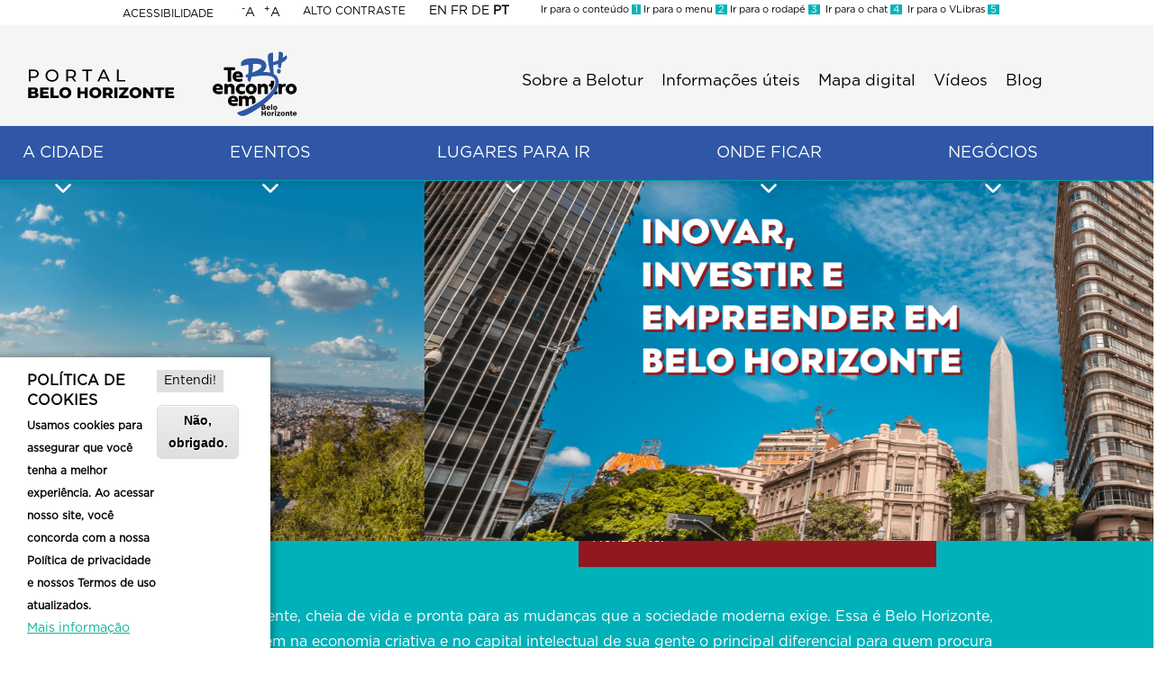

--- FILE ---
content_type: text/html; charset=UTF-8
request_url: https://portalbelohorizonte.com.br/negocios/inovacao-e-pd
body_size: 26972
content:
<!DOCTYPE html><html lang="pt-br" dir="ltr" prefix="content: http://purl.org/rss/1.0/modules/content/ dc: http://purl.org/dc/terms/ foaf: http://xmlns.com/foaf/0.1/ og: http://ogp.me/ns# rdfs: http://www.w3.org/2000/01/rdf-schema# schema: http://schema.org/ sioc: http://rdfs.org/sioc/ns# sioct: http://rdfs.org/sioc/types# skos: http://www.w3.org/2004/02/skos/core# xsd: http://www.w3.org/2001/XMLSchema# "><head><meta charset="utf-8" /><meta name="keywords" content="portal da cidade de belo horizonte, portal de belo horizonte, portal belo borizonte, portal de turismo de belo horizonte, belo horizonte, belotur, portaldebelohorizonte.com.br" /><meta name="robots" content="index, follow" /><link rel="canonical" href="https://portalbelohorizonte.com.br/negocios/inovacao-e-pd" /><meta name="theme-color" content="#0ab496" /><meta name="apple-mobile-web-app-status-bar-style" content="#0ab496" /><meta name="Generator" content="Drupal 10 (https://www.drupal.org)" /><meta name="MobileOptimized" content="width" /><meta name="HandheldFriendly" content="true" /><meta name="viewport" content="width=device-width, initial-scale=1.0" /><style>div#sliding-popup, div#sliding-popup .eu-cookie-withdraw-banner, .eu-cookie-withdraw-tab {background: #fff} div#sliding-popup.eu-cookie-withdraw-wrapper { background: transparent; } #sliding-popup h1, #sliding-popup h2, #sliding-popup h3, #sliding-popup p, #sliding-popup label, #sliding-popup div, .eu-cookie-compliance-more-button, .eu-cookie-compliance-secondary-button, .eu-cookie-withdraw-tab { color: #000;} .eu-cookie-withdraw-tab { border-color: #000;}</style><link rel="icon" href="/sites/default/files/favicon.png" type="image/png" /><link rel="alternate" hreflang="pt-br" href="https://portalbelohorizonte.com.br/negocios/inovacao-e-pd" /><title>Inovação e P&amp;D | Portal Oficial de Belo Horizonte</title><link rel="stylesheet" media="all" href="/core/misc/components/progress.module.css?t9qo0z" /><link rel="stylesheet" media="all" href="/core/misc/components/ajax-progress.module.css?t9qo0z" /><link rel="stylesheet" media="all" href="/core/modules/system/css/components/align.module.css?t9qo0z" /><link rel="stylesheet" media="all" href="/core/modules/system/css/components/fieldgroup.module.css?t9qo0z" /><link rel="stylesheet" media="all" href="/core/modules/system/css/components/container-inline.module.css?t9qo0z" /><link rel="stylesheet" media="all" href="/core/modules/system/css/components/clearfix.module.css?t9qo0z" /><link rel="stylesheet" media="all" href="/core/modules/system/css/components/details.module.css?t9qo0z" /><link rel="stylesheet" media="all" href="/core/modules/system/css/components/hidden.module.css?t9qo0z" /><link rel="stylesheet" media="all" href="/core/modules/system/css/components/item-list.module.css?t9qo0z" /><link rel="stylesheet" media="all" href="/core/modules/system/css/components/js.module.css?t9qo0z" /><link rel="stylesheet" media="all" href="/core/modules/system/css/components/nowrap.module.css?t9qo0z" /><link rel="stylesheet" media="all" href="/core/modules/system/css/components/position-container.module.css?t9qo0z" /><link rel="stylesheet" media="all" href="/core/modules/system/css/components/reset-appearance.module.css?t9qo0z" /><link rel="stylesheet" media="all" href="/core/modules/system/css/components/resize.module.css?t9qo0z" /><link rel="stylesheet" media="all" href="/core/modules/system/css/components/system-status-counter.css?t9qo0z" /><link rel="stylesheet" media="all" href="/core/modules/system/css/components/system-status-report-counters.css?t9qo0z" /><link rel="stylesheet" media="all" href="/core/modules/system/css/components/system-status-report-general-info.css?t9qo0z" /><link rel="stylesheet" media="all" href="/core/modules/system/css/components/tablesort.module.css?t9qo0z" /><link rel="stylesheet" media="all" href="/modules/contrib/eu_cookie_compliance/css/eu_cookie_compliance.css?t9qo0z" /><link rel="stylesheet" media="all" href="/modules/contrib/ckeditor_accordion/css/accordion.frontend.css?t9qo0z" /><link rel="stylesheet" media="all" href="/modules/contrib/extlink/css/extlink.css?t9qo0z" /><link rel="stylesheet" media="all" href="/modules/custom/gavias_content_builder/dist/css/frontend.css?t9qo0z" /><link rel="stylesheet" media="all" href="/modules/custom/gavias_sliderlayer/vendor/revolution/css/settings.css?t9qo0z" /><link rel="stylesheet" media="all" href="/modules/custom/gavias_sliderlayer/vendor/revolution/css/layers.css?t9qo0z" /><link rel="stylesheet" media="all" href="/modules/custom/gavias_sliderlayer/vendor/revolution/css/navigation.css?t9qo0z" /><link rel="stylesheet" media="all" href="/modules/contrib/scroll_top_button/css/scroll.top.button.css?t9qo0z" /><link rel="stylesheet" media="all" href="/modules/contrib/social_media_links/css/social_media_links.theme.css?t9qo0z" /><link rel="stylesheet" media="all" href="/modules/contrib/text_resize/css/text_resize.css?t9qo0z" /><link rel="stylesheet" media="all" href="/themes/custom/gavias_lozin/css/bootstrap.css?t9qo0z" /><link rel="stylesheet" media="all" href="/themes/custom/gavias_lozin/css/template.css?t9qo0z" /><link rel="stylesheet" media="all" href="//fonts.googleapis.com/css?family=Poppins:400,500,600,700" /><link rel="stylesheet" media="all" href="//fonts.googleapis.com/css?family=Rubik:400,500" /><link rel="stylesheet" media="all" href="/themes/custom/gavias_lozin/css/sliderlayer.css?t9qo0z" /><link rel="stylesheet" media="all" href="/themes/custom/gavias_lozin/css/font-awesome/css/all.min.css?t9qo0z" /><link rel="stylesheet" media="all" href="/themes/custom/gavias_lozin/css/line-awesome/css/line-awesome.min.css?t9qo0z" /><link rel="stylesheet" media="all" href="/themes/custom/gavias_lozin/css/animate.css?t9qo0z" /><link rel="stylesheet" media="all" href="/themes/custom/gavias_lozin/vendor/owl-carousel/assets/owl.carousel.min.css?t9qo0z" /><link rel="stylesheet" media="all" href="/themes/custom/gavias_lozin/vendor/owl-carousel/assets/owl.theme.default.min.css?t9qo0z" /><link rel="stylesheet" media="all" href="/themes/custom/gavias_lozin/vendor/prettyphoto/css/prettyPhoto.css?t9qo0z" /><link rel="stylesheet" media="all" href="/themes/custom/gavias_lozin/vendor/ytplayer/css/jquery.mb.YTPlayer.min.css?t9qo0z" /><link rel="stylesheet" media="all" href="/themes/custom/gavias_lozin/vendor/magnific/magnific-popup.css?t9qo0z" /><link rel="stylesheet" media="all" href="/themes/custom/gavias_lozin/vendor/popup-gallery/css/lightgallery.min.css?t9qo0z" /><link rel="stylesheet" media="all" href="/themes/custom/gavias_lozin/vendor/popup-gallery/css/lg-transitions.min.css?t9qo0z" /><script type="application/json" data-drupal-selector="drupal-settings-json">{"path":{"baseUrl":"\/","pathPrefix":"","currentPath":"node\/40757","currentPathIsAdmin":false,"isFront":false,"currentLanguage":"pt-br"},"pluralDelimiter":"\u0003","suppressDeprecationErrors":true,"gtag":{"tagId":"UA-146780288-1","consentMode":false,"otherIds":["G-HKL6HZE7LQ","G-LMW1CK0MKG"],"events":[],"additionalConfigInfo":[]},"ajaxPageState":{"libraries":"[base64]","theme":"gavias_lozin","theme_token":null},"ajaxTrustedUrl":[],"multiselect":{"widths":320},"button_text":"Scroll to top","button_style":"image","button_animation":"fade","button_animation_speed":200,"scroll_distance":100,"scroll_speed":300,"data":{"extlink":{"extTarget":true,"extTargetAppendNewWindowLabel":"Abrir conte\u00fado  externo em nova aba.","extTargetNoOverride":false,"extNofollow":false,"extTitleNoOverride":false,"extNoreferrer":false,"extFollowNoOverride":false,"extClass":"0","extLabel":"(link is external)","extImgClass":false,"extSubdomains":true,"extExclude":"","extInclude":"","extCssExclude":"","extCssInclude":"","extCssExplicit":"","extAlert":false,"extAlertText":"Este link o levar\u00e1 a um web site externo. N\u00e3o somos respons\u00e1veis por seu conte\u00fado.","extHideIcons":false,"mailtoClass":"0","telClass":"","mailtoLabel":"(link sends email)","telLabel":"(link is a phone number)","extUseFontAwesome":false,"extIconPlacement":"append","extPreventOrphan":false,"extFaLinkClasses":"fa fa-external-link","extFaMailtoClasses":"fa fa-envelope-o","extAdditionalLinkClasses":"","extAdditionalMailtoClasses":"","extAdditionalTelClasses":"","extFaTelClasses":"fa fa-phone","whitelistedDomains":null,"extExcludeNoreferrer":""}},"eu_cookie_compliance":{"cookie_policy_version":"1.0.0","popup_enabled":true,"popup_agreed_enabled":false,"popup_hide_agreed":false,"popup_clicking_confirmation":false,"popup_scrolling_confirmation":false,"popup_html_info":"\u003Cdiv aria-labelledby=\u0022popup-text\u0022  class=\u0022eu-cookie-compliance-banner eu-cookie-compliance-banner-info eu-cookie-compliance-banner--opt-in\u0022\u003E\n  \u003Cdiv class=\u0022popup-content info eu-cookie-compliance-content\u0022\u003E\n        \u003Cdiv id=\u0022popup-text\u0022 class=\u0022eu-cookie-compliance-message\u0022 role=\u0022document\u0022\u003E\n      \u003Ch2\u003EPol\u00edtica de cookies\u003C\/h2\u003E\u003Cp\u003EUsamos cookies para assegurar que voc\u00ea tenha a melhor experi\u00eancia. Ao acessar nosso site, voc\u00ea concorda com a nossa Pol\u00edtica de privacidade e nossos Termos de uso atualizados.\u003C\/p\u003E\n              \u003Cbutton type=\u0022button\u0022 class=\u0022find-more-button eu-cookie-compliance-more-button\u0022\u003EMais informa\u00e7\u00e3o\u003C\/button\u003E\n          \u003C\/div\u003E\n\n    \n    \u003Cdiv id=\u0022popup-buttons\u0022 class=\u0022eu-cookie-compliance-buttons\u0022\u003E\n            \u003Cbutton type=\u0022button\u0022 class=\u0022agree-button eu-cookie-compliance-secondary-button\u0022\u003EEntendi!\u003C\/button\u003E\n              \u003Cbutton type=\u0022button\u0022 class=\u0022decline-button eu-cookie-compliance-default-button\u0022\u003EN\u00e3o, obrigado.\u003C\/button\u003E\n          \u003C\/div\u003E\n  \u003C\/div\u003E\n\u003C\/div\u003E","use_mobile_message":false,"mobile_popup_html_info":"\u003Cdiv aria-labelledby=\u0022popup-text\u0022  class=\u0022eu-cookie-compliance-banner eu-cookie-compliance-banner-info eu-cookie-compliance-banner--opt-in\u0022\u003E\n  \u003Cdiv class=\u0022popup-content info eu-cookie-compliance-content\u0022\u003E\n        \u003Cdiv id=\u0022popup-text\u0022 class=\u0022eu-cookie-compliance-message\u0022 role=\u0022document\u0022\u003E\n      \n              \u003Cbutton type=\u0022button\u0022 class=\u0022find-more-button eu-cookie-compliance-more-button\u0022\u003EMais informa\u00e7\u00e3o\u003C\/button\u003E\n          \u003C\/div\u003E\n\n    \n    \u003Cdiv id=\u0022popup-buttons\u0022 class=\u0022eu-cookie-compliance-buttons\u0022\u003E\n            \u003Cbutton type=\u0022button\u0022 class=\u0022agree-button eu-cookie-compliance-secondary-button\u0022\u003EEntendi!\u003C\/button\u003E\n              \u003Cbutton type=\u0022button\u0022 class=\u0022decline-button eu-cookie-compliance-default-button\u0022\u003EN\u00e3o, obrigado.\u003C\/button\u003E\n          \u003C\/div\u003E\n  \u003C\/div\u003E\n\u003C\/div\u003E","mobile_breakpoint":768,"popup_html_agreed":false,"popup_use_bare_css":false,"popup_height":"auto","popup_width":"300","popup_delay":1000,"popup_link":"\/politica-de-privacidade","popup_link_new_window":true,"popup_position":false,"fixed_top_position":true,"popup_language":"pt-br","store_consent":false,"better_support_for_screen_readers":false,"cookie_name":"","reload_page":false,"domain":"","domain_all_sites":false,"popup_eu_only":false,"popup_eu_only_js":false,"cookie_lifetime":100,"cookie_session":0,"set_cookie_session_zero_on_disagree":0,"disagree_do_not_show_popup":false,"method":"opt_in","automatic_cookies_removal":true,"allowed_cookies":"","withdraw_markup":"\u003Cbutton type=\u0022button\u0022 class=\u0022eu-cookie-withdraw-tab\u0022\u003EConfigura\u00e7\u00f5es de privacidade\u003C\/button\u003E\n\u003Cdiv aria-labelledby=\u0022popup-text\u0022 class=\u0022eu-cookie-withdraw-banner\u0022\u003E\n  \u003Cdiv class=\u0022popup-content info eu-cookie-compliance-content\u0022\u003E\n    \u003Cdiv id=\u0022popup-text\u0022 class=\u0022eu-cookie-compliance-message\u0022 role=\u0022document\u0022\u003E\n      \u003Ch2\u003EPol\u00edtica de cookies\u003C\/h2\u003E\u003Cp\u003EUsamos cookies para assegurar que voc\u00ea tenha a melhor experi\u00eancia. Ao acessar nosso site, voc\u00ea concorda com a nossa Pol\u00edtica de privacidade e nossos Termos de uso atualizados.\u003C\/p\u003E\n    \u003C\/div\u003E\n    \u003Cdiv id=\u0022popup-buttons\u0022 class=\u0022eu-cookie-compliance-buttons\u0022\u003E\n      \u003Cbutton type=\u0022button\u0022 class=\u0022eu-cookie-withdraw-button \u0022\u003ERetirar consentimento\u003C\/button\u003E\n    \u003C\/div\u003E\n  \u003C\/div\u003E\n\u003C\/div\u003E","withdraw_enabled":false,"reload_options":0,"reload_routes_list":"","withdraw_button_on_info_popup":false,"cookie_categories":[],"cookie_categories_details":[],"enable_save_preferences_button":true,"cookie_value_disagreed":"0","cookie_value_agreed_show_thank_you":"1","cookie_value_agreed":"2","containing_element":"body","settings_tab_enabled":false,"olivero_primary_button_classes":"","olivero_secondary_button_classes":"","close_button_action":"close_banner","open_by_default":true,"modules_allow_popup":true,"hide_the_banner":false,"geoip_match":true,"unverified_scripts":["\/"]},"ckeditorAccordion":{"accordionStyle":{"collapseAll":1,"keepRowsOpen":null,"animateAccordionOpenAndClose":1,"openTabsWithHash":1}},"statistics":{"data":{"nid":"40757"},"url":"\/core\/modules\/statistics\/statistics.php"},"listing_setting":{"map_source":"google","mapbox_access_token":"pk.eyJ1IjoibmFtY3QiLCJhIjoiY2tnOHFwdHBsMGdodTJ5bHNwbnF5Mm5mciJ9.VNYZ-1YeH6oUe-2RvRGbyw","mapbox_id_style":"streets-v8","map_center_latitude":"-19.9166813","map_center_longitude":"-43.9344931","map_zoom":"13","google_map_style":""},"text_resize":{"text_resize_scope":"BODY","text_resize_minimum":10,"text_resize_maximum":26,"text_resize_line_height_allow":false,"text_resize_line_height_min":null,"text_resize_line_height_max":null},"user":{"uid":0,"permissionsHash":"3ef5c5d642dfa4aa5911c69ba3132a87876bdac8cbc3ddd0357b30053ac7593c"}}</script><script src="/core/assets/vendor/jquery/jquery.min.js?v=3.7.1"></script><script src="/sites/default/files/languages/pt-br_NSWg9_KM_Dua5fmuADSqp-KG_JJ1TGBm2W9XRfSGJuI.js?t9qo0z"></script><script src="/core/misc/drupalSettingsLoader.js?v=10.5.3"></script><script src="/core/misc/drupal.js?v=10.5.3"></script><script src="/core/misc/drupal.init.js?v=10.5.3"></script><script src="https://use.fontawesome.com/releases/v6.5.1/js/all.js" defer crossorigin="anonymous"></script><script src="https://use.fontawesome.com/releases/v6.5.1/js/v4-shims.js" defer crossorigin="anonymous"></script><script src="/themes/custom/gavias_lozin/vendor/jquery-migrate.min.js?v=10.5.3"></script><script src="/themes/custom/gavias_lozin/js/bootstrap.js?v=10.5.3"></script><script src="/themes/custom/gavias_lozin/js/imagesloader.min.js?v=10.5.3"></script><script src="/themes/custom/gavias_lozin/vendor/jquery.easing.js?v=10.5.3"></script><script src="/themes/custom/gavias_lozin/vendor/jquery.appear.js?v=10.5.3"></script><script src="/themes/custom/gavias_lozin/vendor/jquery.easypiechart.min.js?v=10.5.3"></script><script src="/themes/custom/gavias_lozin/vendor/owl-carousel/owl.carousel.js?v=10.5.3"></script><script src="/themes/custom/gavias_lozin/vendor/waypoint.js?v=10.5.3"></script><script src="/themes/custom/gavias_lozin/vendor/count-to.js?v=10.5.3"></script><script src="/themes/custom/gavias_lozin/vendor/masonry.pkgd.min.js?v=10.5.3"></script><script src="/themes/custom/gavias_lozin/vendor/isotope.pkgd.min.js?v=10.5.3"></script><script src="/themes/custom/gavias_lozin/vendor/aos.js?v=10.5.3"></script><script src="/themes/custom/gavias_lozin/vendor/prettyphoto/js/jquery.prettyPhoto.js?v=10.5.3"></script><script src="/themes/custom/gavias_lozin/vendor/ytplayer/js/jquery.mb.YTPlayer.min.js?v=10.5.3"></script><script src="/themes/custom/gavias_lozin/vendor/jquery.typer/src/jquery.typer.js?v=10.5.3"></script><script src="/themes/custom/gavias_lozin/vendor/magnific/jquery.magnific-popup.min.js?v=10.5.3"></script><script src="/themes/custom/gavias_lozin/vendor/particles/particles.min.js?v=10.5.3"></script><script src="/themes/custom/gavias_lozin/vendor/quotes_rotator/js/modernizr.custom.js?v=10.5.3"></script><script src="/themes/custom/gavias_lozin/vendor/quotes_rotator/js/jquery.cbpQTRotator.min.js?v=10.5.3"></script><script src="/themes/custom/gavias_lozin/vendor/jquery.nicescroll.min.js?v=10.5.3"></script><script src="/themes/custom/gavias_lozin/vendor/popup-gallery/js/lightgallery.min.js?v=10.5.3"></script><script src="/themes/custom/gavias_lozin/vendor/perfect-scrollbar.jquery.min.js?v=10.5.3"></script><script src="/themes/custom/gavias_lozin/js/main.js?v=10.5.3"></script><script src="/themes/custom/gavias_lozin/js/prodabel-custom.js?v=10.5.3"></script><script src="/modules/contrib/google_tag/js/gtag.js?t9qo0z"></script><link rel="stylesheet" href="/themes/custom/gavias_lozin/css/custom.css" media="screen" /><link rel="stylesheet" href="/themes/custom/gavias_lozin/css/update.css" media="screen" /><style type="text/css">
body.gavias-content-builder.layout-no-sidebars.wide.header-sticky { overflow: hidden; overflow-x: hidden !important;}a#text_resize_increase ,a#text_resize_decrease {background: transparent !important;}a#text_resize_increase {margin: 2px 0 0 0 !important;}a#text_resize_decrease {margin: 2px 0 0 3px !important;}:root { --first-color: #03b3ba;--second-color: #522a76;--third-color: #5c5c5c;--fourth-color: #a6a6a6;--fiveth-color: #9747ff;--sixth-color:#f3e7fe;}.glasseffect{background: rgba(0, 0, 0, 0.18);box-shadow: 0 4px 30px rgba(0, 0, 0, 0.1);backdrop-filter: blur(3px);-webkit-backdrop-filter: blur(3px);}.glasseffecthover:hover{background: rgba(0, 0, 0, 0.18);box-shadow: 0 4px 30px rgba(0, 0, 0, 0.1);backdrop-filter: blur(3px);-webkit-backdrop-filter: blur(3px);} div.gtranslate a[title="Portuguese"] img,div.gtranslate a[title="portugués"] img{background-image: url(https://cdn.gtranslate.net/flags/svg/pt-br.svg);background-repeat: no-repeat;margin-top: 2px;}.concentracao-carnaval{ background-color: #00b9f2;}.dispersao-carnaval{ background-color:#74489d;}#banner-carnaval-2023{background-color: #F6F6F6; background-image: url(/sites/default/files/arquivos/Carnaval/2025/v2/banner-cabecalho-bloco-de-rua-2025-v2.png) !important; background-position: center top;background-repeat: no-repeat;height: 250px;}.gva-user-region, .user-region {display: none;}.listing-category-block .content-inner.a-cidade .btn-theme{background: #0ab496;font-size: 12px;padding: 0 20px;line-height: 26px;color: #fff;border: none;}.a-cidade .btn-theme:after{display:none; }.a-cidade .title-slider a{color: #0ab496 !important;}.a-cidade .event-block-2 .post-title {color:#0ab496 !important;}.a-cidade .gsc-image-content.skin-v2:hover .box-content{background: #0ab496;}.galeria_video_caption {position: absolute;right: 0;bottom: 0;left: 0;z-index: 10;color: #fff;text-align: center;text-shadow: 0 1px 2px rgba(0,0,0,.6);background: rgba(0,0,0,0.5);}#cidade-videos-block .gsc-icon-box.top-center, #cidade-videos-block .highlight_content{max-width: 700px !important;}#bloco_videos_cidade .slide__caption {margin-top: -35px !important;padding: 0 !important;color: white;font-weight: bold;background: rgba(0,0,0,.6);}#bloco_videos_cidade .slick__arrow {height: 82% !important;margin-top: -8px !important;top: 7% !important;}#bloco_videos_cidade .slick-arrow {height: 100% !important;position: relative !important;}#bloco_videos_cidade .slick-arrow::before {color: #FFFFFF;border: 10px solid #3FD2A8;background-color: #3fd2a8;border-radius: 50px;float: left;box-shadow: 0 0 4px rgba(0,0,0,0.7);transition: all linear 0.2s;}#bloco_videos_cidade .slick-prev:hover:before, #bloco_videos_cidade .slick-prev:focus:before, #bloco_videos_cidade .slick-next:hover:before, #bloco_videos_cidade .slick-next:focus:before {opacity: .75 !important;}#bloco_videos_cidade .slick-prev:before, #bloco_videos_cidade .slick-next:before {font: normal normal normal 16px/1 LineAwesome !important;text-decoration: inherit;text-rendering: optimizeLegibility;text-transform: none;opacity: 1 !important;-moz-osx-font-smoothing: grayscale;-webkit-font-smoothing: antialiased;font-smoothing: antialiased;}#bloco_videos_cidade .slick-prev:before {content: '\f113';}#bloco_videos_cidade .slick-next:before {content: '\f110';}#bloco_videos_cidade .slick-prev {left: 40% !important;}#bloco_videos_cidade .slick-next {right: -40% !important;}.a-cidade .titulo-cabecalho .title { background: unset !important;}@media screen and (min-width: 992px) {.a-cidade .titulo-cabecalho {position: relative;margin-bottom: -140px !important;}}@media screen and (max-width: 992px) {#bloco_videos_cidade .slick--thumbnail {display:none !important;}.a-cidade .titulo-cabecalho{position: relative;margin-bottom: -75px !important;}.a-cidade .titulo-cabecalho .title {font-size: 18px !important;}.navigation .gva_menu .sub-menu {min-width: 260px;}}@media screen and (max-width: 768px) {#a-cidade-desktop {display:none !important;}.a-cidade .titulo-cabecalho{position: relative;margin-bottom: -70px !important;}.a-cidade .titulo-cabecalho .title {font-size: 12px !important;}.breadcrumb-content-main .block-title {font-size: 28px !important;}#contato-home ul {padding-left: 0;}.gbb-row .bb-inner.padding-large {padding-top: 0px !important;padding-bottom: 0px !important;}#footer .row-wrapper {margin-left: 0 !important;margin-right: 0 !important;}header .area-main-menu a {font-weight: bold;}header .area-main-menu .sub-menu a {font-weight: normal;}.favoritar {padding-top: 10px;}}@media screen and (min-width: 769px) {#a-cidade-mobile {display:none !important;}}.coworking .listing-category{color: #9a30d8 !important;}#home-explore-cidade .cat-name a:hover, #home-explore-cidade .cat-name a:focus, #home-explore-cidade .cat-name a:active,#bloco_roteiros_home .post-title a:hover, #bloco_roteiros_home .post-title a:focus, #bloco_roteiros_home .post-title a:active,#page-roteiros .listing-info .title a:hover, #page-roteiros .listing-info .title a:focus, #page-roteiros .listing-info .title a:active {color: #0ab496 !important;}#home-proximos-eventos .text-light .event-block-2 .post-title a:hover,#proximos-eventos-trade .text-light .event-block-2 .post-title a:hover {color: #cddd3a !important;}.views-exposed-form fieldset .fieldset-legend {color: #9a30d8 !important;}.sitemap .sitemap-box { margin-top: 2em;}.topbar {margin-left: 38%;}.testimonial-node-3 .title {margin-left: auto;margin-right: auto;}.testimonial-node-3 .title a { color: #0ab496; text-decoration: underline;}.testimonial-node-3 .title a:hover { color: #000;}.testimonial-node-3 .mt-3 {display: none;}.para-investir .sub-title {color: #3EAAFD;}#quem-investe .block .block-title {width: max-content;padding: 6px;border-radius: 6px;background-color: rgba(0,0,0,0.6);margin-left: auto;margin-right: auto;color: white;}#topbar_pbh #altocontraste { font-size: 12px;margin-left: -15px;margin-right: 85px;}#block-gtranslate {width: 96px;margin: 4px 0px 0px -42px !important;}#block-gtranslate-2{text-align: right;border: none;padding-right: 5px;}.webform-button--submit{margin-bottom: 50px;}.contrast .logo-default {filter: grayscale(1) invert(1);}#bloco_videos_cidade .slick-slider .slick-list {margin-bottom: 40px !important;height: 527px !important;}@media screen and (max-width: 992px) {.activ-menu{ position: absolute; right: 25px;}#bloco_videos_cidade .slick-slider .slick-list {height: 194px !important;}}.views-exposed-form label {display: initial;}----------------------------#circuito .owl-prev, #circuito .owl-next, #circuito .owl-nav, #circuito .owl-nav.disabled { display: none !important;}#circuito .gsc-our-gallery .item .box-content {display: none;}.navigation .gva_menu > li > a.is-active {color: #0ab496;}.navigation .gva_menu .sub-menu > li:last-child {border-bottom: dashed 1px transparent !important;}.menu--fmc-circuito-municipal a {color: black !important;}.menu--fmc-circuito-municipal-secu a {color: #0ab496 !important;}@media screen and (max-width: 1120px) {.owl-item img, .gsc-image img {height: auto;min-width: 100%; }.site-branding-logo-hotsites {left: 200px !important;width: 90px !important;}.branding .block {margin-bottom: 0px;}#block-logocircuito {margin-bottom: 0 !important;}}#topbar_pbh .row-wrapper {width: min-content;margin-left: -10px !important;}#coluna_text_resize {left: -10px;}.gsc-tabs .tabs_wrapper.tabs_horizontal .tab-content, .gsc-tabs .tabs_wrapper.tabs_horizontal .nav-tabs {border: none;justify-content: center;}.gsc-tabs .tabs_wrapper.tabs_horizontal .nav-tabs > li a {font-size: 30px;text-transform: capitalize;}.gsc-tabs .tabs_wrapper.tabs_horizontal .nav-tabs li {border-right: 3px dotted #708283;}.gsc-tabs .tabs_wrapper.tabs_horizontal .nav-tabs li:last-child {border: none;}#bloco_videos_cidade .slick__arrow {height: 82% !important;margin-top: -8px !important;top: 7% !important;}.btn-circuito-view .more-link a{background-color: #AD6597;border: 1px solid transparent;} .btn-circuito-view .more-link a:hover{color: #AD6597;background: #fff;border: 1px solid #AD6597;}.btn-circuito-view .owl-dot.active{background-color: #AD6597 !important;}#bloco_videos_cmc .slick-arrow::before, #bloco_galeria_cmc .slick-arrow::before {color: #FFFFFF;border: 10px solid #3FD2A8;background-color: #3fd2a8;border-radius: 50px;box-shadow: 0 0 4px rgba(0,0,0,0.7);transition: all linear 0.2s;}#bloco_videos_cmc .slick-prev:hover:before, #bloco_videos_cmc .slick-prev:focus:before, #bloco_videos_cmc .slick-next:hover:before, #bloco_videos_cmc .slick-next:focus:before,#bloco_galeria_cmc .slick-prev:hover:before, #bloco_galeria_cmc .slick-prev:focus:before, #bloco_galeria_cmc .slick-next:hover:before, #bloco_galeria_cmc .slick-next:focus:before {opacity: .75 !important;}#bloco_videos_cmc .slick-prev:before, #bloco_videos_cmc .slick-next:before,#bloco_galeria_cmc .slick-prev:before, #bloco_galeria_cmc .slick-next:before {font: normal normal normal 16px/1 LineAwesome !important;text-decoration: inherit;text-rendering: optimizeLegibility;text-transform: none;opacity: 1 !important;-moz-osx-font-smoothing: grayscale;-webkit-font-smoothing: antialiased;font-smoothing: antialiased;}#bloco_videos_cmc .slick-prev:before,#bloco_galeria_cmc .slick-prev:before {content: '\f111';}#bloco_videos_cmc .slick-next:before,#bloco_galeria_cmc .slick-next:before {content: '\f112';}.form-item-field-tipo-de-evento-target-id label,.form-item-field-formato-evento-target-id label{display: none;} .confetes .content-full{background-image: url(/sites/default/files/img/carnaval/confetes.jpg);}.confetes .content-full > .container{background: unset !important;}#bloco-destaques-carnaval .box-content{padding:0;min-height: 150px;}#bloco-destaques-carnaval .title{padding: 10px 0 10px 0;color: #fff;font-size: 22px;}#bloco-destaques-carnaval .title a{color: #fff;}#bloco-destaques-carnaval #titulo-editais .title{background: #ec008c;text-transform: uppercase;font-size: 1.75rem;}#bloco-destaques-carnaval #titulo-regulamentos .title{background: #4fb9e6;text-transform: uppercase;font-size: 1.75rem;}#bloco-destaques-carnaval #titulo-teste .title{background: #ef9701;text-transform: uppercase;font-size: 1.75rem;}#bloco-destaques-carnaval #titulo-linha .title{background: #5c2888;text-transform: uppercase;font-size: 1.75rem;}#bloco-destaques-carnaval .desc{margin-top: 10px;}#bloco-destaques-carnaval .read-more{position: absolute;bottom: 10px;width: 100%;text-align: center;}.menu--carnaval a {color: black !important;}.menu--carnaval-secu a {color: #0ab496 !important;}#block-contatocarnaval, #block-contatocarnaval ul.lista-com-icones{margin-bottom: 0px;} .breadcrumb-carnaval .page-title{display: none;}.breadcrumb-carnaval .breadcrumb-style{height: 450px !important;}.listings-full-1 .content-full .view-content-wrapper{margin-top: 35px;}.titulo-carnaval h2{color: #fff !important;margin-top: 0.5rem !important;}.azul-carnaval{background-color: #4fb9e6;}.verde-carnaval{background-color: #2db571;}.verde-carnaval-onde-hospedar{background-color: #63b32e;}.roxo-carnaval{background-color: #5c2d86;}#carnaval-transito .title-transito {padding-top: 27px;}@media screen and (max-width: 1600px) {#cabecalho-carnaval .padding-large {padding-bottom: 100px;}}@media screen and (max-width: 1350px) {#cabecalho-carnaval .padding-large {padding-top: 128px;padding-bottom: 0 !important;}.lightwidget-widget{height: 450px !important;}}@media (max-width: 991.98px){#cabecalho-carnaval .padding-large {padding-top: 90px !important;}.lightwidget-widget{height: 736px !important;}}@media (max-width: 767.98px) {.lightwidget-widget{height: 508px !important;}}@media (max-width: 480px) {.lightwidget-widget{height: 448px !important;}}.teaser-atracao .listing-location{display: block !important;width: 50%;}.teaser-atracao .icon{font-size: 18px;color: #242424;}.teaser-atracao .field__item{display: inline-block !important;}.teaser-atracao .field--name-field-endereco-de-concentracao{word-break: break-word;max-width: 91%;}.teaser-atracao .listing-content .listing-info .address .icon{vertical-align: top;}.gva-listings-full-page-2 .retira-mapa{padding-top: 0px !important;}#cards-atracao .business-info .field__item{margin-left: 35px;margin-top: -30px;word-break: break-all;}#cards-atracao .business-info .field--name-field-site{margin-left: 0px !important;margin-top: 0px !important;}#cards-atracao .la-globe:before{top: 5px;position: relative;}#cards-atracao #bloco-locais{display: inline-block;}.favoritar b, .favoritar svg{color: goldenrod;}#favoritar-interna b{font-size: 13px;}#favoritar-interna svg{font-size: 20px;}.field--name-field-tipo-atracao{display: inline-block;}.leg-bola{width: 20px;height: 20px;border-radius: 50%;display: inline-block;margin-right: 10px;vertical-align: middle;}.leg-bola-vermelha{background: red;}.leg-bola-verde{background: green;}.leg-mapa img{width: 30px;margin-right: 10px;}#icone-waze, #icone-maps{width: 60px;}#icone-maps{margin-left: 10px;}#carnaval-gastro .gsc-image-content.skin-v2:hover .box-content {background: #2db571;}.share_social {float: right;padding-bottom: 30px;}#edit-field-listing-map-1{display: none;}.copyright .container {max-width: 100%;padding: 0; }#footer .block {padding-bottom: 0 !important;}header .site-branding-logo { max-height: 124px; height: 70px;}header .site-branding-logo img.logo-site {max-height: inherit;width: 300px;}#block-logopampullha80anos {margin: 15px;}header.header-default .header-main .header-main-inner .header-inner, header.header-v1 .header-main .header-main-inner .header-inner {padding-right: 100px;}.busca-hotsites {top: 60% !important;}.gsc-image-content.skin-v2 {width: 82% !important;}@media print {.topbar {display: none !important; }}.link-infantil a:hover{color: #fff;opacity: 0.8;}.link-infantil a{background: #3EAAFD;padding: 8px;color: #fff;border-radius: 4px;}.map-action .control-search a {background: #9a30d8;font-size: 12px;padding: 0 10px;line-height: 26px;color:#fff;overflow:hidden;-webkit-transition:all 0.3s;transition:all 0.3s;-moz-transition:all 0.3s;-ms-transition:all 0.3s;font-weight:600;position:relative;display:inline-block;z-index:1;border-radius:4px;-webkit-border-radius:4px;-moz-border-radius:4px;-ms-border-radius:4px;-o-border-radius:4px;text-transform:capitalize;border: 1px solid #9a30d8;font-family:"Poppins",sans-serif;}.map-action .control-search a:hover {color: #9a30d8;background: #fff;border: 1px solid #9a30d8;}.post-slider.post-block .image .item-image img {height: auto;}body.gavias-content-builder.layout-no-sidebars.wide.header-sticky {overflow-x: unset;}.listings-map-2 .main-map-wrapper { top: 19vh !important;}@media (max-width: 991.98px) {.listings-map-2 .main-map-wrapper {top: 265px !important;}}.leaflet-top .leaflet-control {margin-top: 50px;}.btn-inline:after {position: initial;margin-left: 5px;}#id-videos-museu-da-pessoa .video-title { padding-left: 5px;font-size: 12px;font-weight: 500;text-transform: uppercase;padding-right: 5px;border-bottom: 1px solid rgba(255,255,255,0.2);text-align: left;}#home-acontece-cidade .content-inner {background: rgba(0,0,0,0.5);}#home-acontece-cidade .listing-category-block .cat-image .item-image:after {background: none !important;}#home-acontece-cidade .owl-carousel .owl-item img { height: auto;}.btn-inline {text-transform: none !important;}#gastronomia .btn-theme {background: #0ab496 !important;border: 1px solid #0ab496;}#gastronomia .btn-theme:hover, #gastronomia .btn-theme:focus, #gastronomia .btn-theme:active {color: #0ab496;background: #fff !important;border: 1px solid #0ab496;}#gastronomia .btn-theme:hover::after {color: #0ab496;}.hidden-image .field--type-image {display:none !important;}.hidden-post-title .post-title {display:none !important;}#home-destaque-banner .content-inner {background: rgba(0,0,0,0.3);}#home-destaque-banner .listing-category-block .cat-image .item-image:after {background: none !important;}#home-destaque-banner .owl-carousel .owl-item img { height: auto;}#banner-gastronomia {background-color: #CD2F4B;display: flex;}#banner-gastronomia .content-left {width: 50%;margin: 0;align-items: center;display: flex;flex-direction: row;flex-wrap: wrap;justify-content: center;}#banner-gastronomia .content-right { width: 50%;display: inline-block;margin: 0;}@media (max-width: 991.98px) {#banner-gastronomia .post-title {font-size: 18px !important;}}@media (min-width: 991.98px) {#banner-gastronomia .post-title {font-size: 36px !important;}}#banner-gastronomia .post-title, #banner-gastronomia .post-title a {word-wrap: break-word;color: white;}.breadcrumb-gastronomia .breadcrumb-style{height: 330px !important;}.breadcrumb-gastronomia-festivais .breadcrumb-style{height: 450px !important;}.breadcrumb-titulo .block-title{padding-top: 40px !important;}#views-exposed-form-search-content-listing-filter-form-creativecity {max-width: 520px;margin: 0 auto;padding: 6px;background: #fff;border-radius: 4px;-webkit-border-radius: 4px;-moz-border-radius: 4px;-ms-border-radius: 4px;-o-border-radius: 4px;-webkit-box-shadow: 0 10px 30px rgba(0, 0, 0, 0.1);box-shadow: 0 10px 30px rgba(0, 0, 0, 0.1);display: table;}#views-exposed-form-search-content-listing-filter-form-creativecity .form-item {width: 78%;float: left;margin-bottom: 0;position: relative;}#views-exposed-form-search-content-listing-filter-form-creativecity .form-actions {width: 22%;float: left;}#views-exposed-form-search-content-listing-filter-form-creativecity .form-actions input {width: 100%;line-height: 46px;}.block-views-exposed-filter-blocksearch-content-listing-filter-form-creativecity .form-actions input.form-submit {background: #0ab496 !important;}#views-exposed-form-search-content-listing-filter-form-creativecity .form-item input[type='text'] {border: none;}@media (max-width: 480px) {#gastronomia-instagram .lightwidget-widget{height: 135px !important;}}.legenda-carrossel .item .box-content{position: absolute;bottom: 0;right: 0;padding: 35px 30px;background: none;z-index: 9;max-width: 55%;}.legenda-posicao .item .box-content .title {color: #fff;font-size: 8px;font-family: "Poppins",sans-serif;font-weight: 500;line-height: 32px;position: relative;padding-bottom: 1px;margin-bottom: 1px;}.menu--fmc---fiq a {color: black !important;text-transform: uppercase;}.menu--fmc-fiq-menu-secundario a {list-style: inherit !important;text-decoration: none !important;color: #0ab496; font-size: 14px !important;font-weight: 400 !important;}.menu--fmc-fiq-menu-secundario div:hover .menu-item a:hover {color: #000 !important;}.menu--fmc-fiq-menu-secundario li {border-left: 1px solid #0ab496;max-height: 28px;}.menu--fmc-fiq-menu-secundario li:first-child {border-left: none !important;}#bloco_videos_cmc .slide__caption {position: absolute;top: 110px;height: 65px;color: white;font-weight: bold;background: rgba(0,0,0,.6);}#bloco_videos_cmc .slick__arrow {height: 82% !important;margin-top: -8px !important;top: 7% !important;}#bloco_videos_cmc .slick-arrow {height: 109% !important;position: relative !important;}#bloco_videos_cmc .slick-arrow::before {color: #FFFFFF;border: 10px solid #3FD2A8;background-color: #3fd2a8;border-radius: 50px;float: left;box-shadow: 0 0 4px rgba(0,0,0,0.7);transition: all linear 0.2s;}#bloco_videos_cmc .slick-prev:hover:before, #bloco_videos_cmc .slick-prev:focus:before, #bloco_videos_cmc .slick-next:hover:before, #bloco_videos_cmc .slick-next:focus:before {opacity: .75 !important;}#bloco_videos_cmc .slick-prev:before, #bloco_videos_cmc .slick-next:before {font: normal normal normal 16px/1 LineAwesome !important;text-decoration: inherit;text-rendering: optimizeLegibility;text-transform: none;opacity: 1 !important;-moz-osx-font-smoothing: grayscale;-webkit-font-smoothing: antialiased;font-smoothing: antialiased;}#bloco_videos_cmc .slick-prev:before {content: '\f113';}#bloco_videos_cmc .slick-next:before {content: '\f110';}#bloco_videos_cmc .slick-prev {left: 40% !important;}#bloco_videos_cmc .slick-next {right: -40% !important;}#block-csssuportenovoportal {margin-bottom: 0;}.hidden-botao .read-more {display:none !important;}.titulo-pampulha .title {padding-top: 20% !important;}.node--view-mode-painel-de-imagens .post-title {display: none;}.credito-foto-cabecalho .gsc-heading .sub-title {right: 0;color: #fff;font-size: 8px;text-transform: uppercase;letter-spacing: 3px;margin-bottom: 5px;font-family: "Poppins",sans-serif;font-weight: 500;position: absolute;padding-bottom: 1px;margin-bottom: 1px;bottom: 0;padding: 5px 30px;}.credito-foto-texto-direita .sub-title {text-transform: uppercase;background: #febf0100;font-size: 10px;padding: 2px 5px;letter-spacing: 1.5px;color: #fff;position: absolute;right: 25px;padding-top: 240px;}.credito-foto-texto-esquerda .sub-title {text-transform: uppercase;background: #febf0100;font-size: 10px;padding: 2px 5px;letter-spacing: 1.5px;color: #fff;position: absolute;left: 25px;padding-top: 240px;}.imagem-credito-esquerda .gsc-content-images-parallax.style-v1.left .image-1 { position:static;}.imagem-credito-direita .gsc-content-images-parallax.style-v1.right .image-1 { position:static;}.field--name-field-imagem-cabecalho {width: auto;} .botton-view-pampulha{float: right;background: #0ab496 !important;color: #FFFFFF !important; line-height: 1;font-weight: bold;border-radius: 5px !important;margin-top: 30PX;margin-right: 20PX !important;font-size: 20px !important;border: 2px solid #ffffff !important;}.botton-view-pampulha:hover {background: #FFFFFF !important;color: #0ab496 !important; border: 2px solid#0ab496 !important;} .botton-view-pampulha a{color: #FFFFFF !important;}.botton-view-pampulha a:hover {color:#0ab496 !important;} .icon-link-pampulha{font-size: 40px !important;;padding: 1px 8px !important;;}.text-link-pampulha {padding: 12px 12px !important;; }.proximas-atividades-pampulha { background-color: #FFFFFF;}.ultimas-noticias-pampulha { background-color: #F5F5F5;}.box-pampulha{ padding: 10px; bottom: 0; left: 0; z-index:1; width:100%; text-align: center; line-heigth: 25px; font-size: 0.8rem; font-weight:bold; text-transform: uppercase;}.box-pampulha:hover { background-color: #0ab496;}.box-pampulha .desc a {color:#000;}.box-pampulha .desc a:hover {color:#FFF;}.box-pampulha .equipamento-museais .desc a {color:#FFF;}.pampulhatm-videos{ color:#222; }.pampulhatm-videos-description{background-color:#fff;}.pampulha-title-green span{ color: #0ab496!important;}.item-list-pampulha li{background-color: #0ab496;padding-top:20px;padding-bottom:20px;}@media only screen and (max-width: 800px) {.pampulha-inscricoes{ flex-wrap: wrap;}.pampulha-centralize{padding-left:48% !important;}}.pampulha-inscricoes{max-width: none !important;display:flex;background-color:transparent !important;margin-left: 20px !important;margin-right: 50px !important;}.pampulha-inscricoes a{color:white !important;}.pampulha-inscricoes a:hover{color:white !important;}.pampulha-centralize{ text-align: center; display: flex;justify-content: center;align-items: center;padding-left:50px;}.item-list-pampulha1 li{background-color: #0ab496;padding-top:20px;padding-bottom:20px;}.text-light ,.text-light span a { color: #ffffff!important;}.corverde{ color: #6fc0a6!important;}.corverde h2 span { color: #6fc0a6!important;}.tmp_title span a{font-weigth: 600;}.tmp_text{text-align: justify;font-size: 1rem;}.blocoalinhado{display:inline-block;}.publicacoesarea{width:39rem;}.icontamanmho{width: 2.85rem !important;height: 2.85rem;}.publicacaotopmargin{margin-top: 6rem;margin-left: 3rem;}@media only screen and (min-width: 1200px) {.tmp_img{ margin-left: -3rem;}}.galeria_territorio .blazy__caption .blazy__caption--title {font-size: 0.875rem !important; margin-top:5px;margin-bottom:0px;color: #0ab496 !important;}.galeria_territorio .pswp__caption__center .blazy__caption--title{color: #0ab496 !important;}#id_equipamentos_museais .owl-nav {display: none !important;}.text-body-pampulha-tm{font-size: 1rem;text-align: justify;}.fundo-cinza-titulo .title {background-color: #03030373;}#button-voltar-filmcommission.filmfont{font-size: 0.8rem !important;border: 1px solid #0ab496;background-color: #0ab496;color:white;}#button-voltar-filmcommission.filmfont:hover{color:#FFD700;}.botton-page-filmcommision{ background: #FFD700 !important;color: #000 !important;border-color: #0ab496 !important;line-height: 1;font-weight: bold;border-radius: 5px !important;margin-top: 30PX;font-size: 15px !important;}.botton-page-filmcommision:hover {background: #0ab496 !important;border-color: #0ab496 !important;color: #FFF!important;}.botton-normativas-filmcommision{float:right; background: #0ab496 !important;color: #FFF !important;border-color: #0ab496 !important;line-height: 1;font-weight: bold;border-radius: 5px !important;margin-top: 30PX;margin-right: 20PX !important;font-size: 15px !important;}.botton-normativas-filmcommision:hover {background: #FFF !important;color: #0ab496!important;}.fimcprofcorpo{width: 13rem;height: 13rem;background-color: #00b1b2; color: white;}.fimcprofimg{background-color: white;padding: 0.5rem;width: 12.5rem;height: 6rem;margin-left: 4px;margin-top: 4px;display: inline-block;}.fimcprofimg img{ margin: 0 auto;display: block;width:80px;}.fimcprofcorpo a {color: white;font-size: 1.4rem;margin: 0 auto;display: inline-block;margin-left: 2rem;font-family: 'Poppins';}.filminline{display: inline-flex; }.filminline .fimcprofcorpo{margin-left: 22px;margin-top: 22px;}.filmfont{font-family: 'Poppins';font-size: 1.2rem !important;text-align: center;}.borderlessfilm td, .borderlessfilm th {border: none;}.item-list-cenarios-filmcommission li,.item-list-profissionais-filmcommission li{background-color: #0ab496;margin-bottom: 0px !important; }.item-list-cenarios-filmcommission li .container,.item-list-profissionais-filmcommission li .container{padding-top: 0; }.item-list-cenarios-filmcommission li .body,.item-list-profissionais-filmcommission li .body{ color: #fff; font-size: 1.0rem; text-align: justify; }.item-list-cenarios-filmcommission li .body,.item-list-profissionais-filmcommission li .body{margin:0px;} .item-list-cenarios-filmcommission li .post-title a,.item-list-profissionais-filmcommission li .post-title a{ color: #fff; font-size: 1.4rem; text-transform: uppercase; font-weight: bold; }.title-filmcommission-feed{color: #0ab496 !important;background-color:white;}.div-filmcommision-header-title{background-color:#ffd100;}.div-filmcommision-header-description{font-size: medium; font-weight: 400; text-align: justify;color: #000000;}.item-list-cenarios-filmcommission li:nth-child(odd), .item-list-cenarios-filmcommission li:nth-child(odd) .body,.item-list-cenarios-filmcommission li:nth-child(odd) .post-title a{ background-color: white; color: #0ab496;}#banner-home .gsc-heading.text-light .title {background-color: rgba(0,0,0,0);visibility: hidden; } .block-subtitle {float: right;color: white !important;;}.slick-arrow::before {color: #FFFFFF;border: 10px solid #3FD2A8;background-color: #3fd2a8;border-radius: 50px;float: left;box-shadow: 0 0 4px rgba(0,0,0,0.7);transition: all linear 0.2s;}.pswp__img {width: auto !important;}.slick-prev:hover:before, .slick-prev:focus:before, .slick-next:hover:before, .slick-next:focus:before {opacity: .75 !important;} .slick-prev:before, .slick-next:before {font: normal normal normal 16px/1 LineAwesome !important;text-decoration: inherit;text-rendering: optimizeLegibility;text-transform: none;opacity: 1 !important;-moz-osx-font-smoothing: grayscale;-webkit-font-smoothing: antialiased;font-smoothing: antialiased;}#bloco_videos_cidade .slick-prev:hover:before, #bloco_videos_cidade .slick-prev:focus:before, #bloco_videos_cidade .slick-next:hover:before, #bloco_videos_cidade .slick-next:focus:before {opacity: .75 !important;}#bloco_videos_cidade .slick-prev:before, #bloco_videos_cidade .slick-next:before {font: normal normal normal 16px/1 LineAwesome !important;text-decoration: inherit;text-rendering: optimizeLegibility;text-transform: none;opacity: 1 !important;-moz-osx-font-smoothing: grayscale;-webkit-font-smoothing: antialiased;font-smoothing: antialiased;}.slick-prev:before {content: '\f111';}.slick-next:before {content: '\f112';}.pswp__caption__center {max-width: 500px !important;margin-bottom: 50px !important;}.pswp__caption__center h2 {font-size: 1.5em;color: #ccc;}.slide__caption h2 { color: #ccc !important;}.tl-timenav .tl-timenav-slider {background-color: #ded3b6; }.tl-timemarker .tl-timemarker-content-container .tl-timemarker-content .tl-timemarker-text h2.tl-headline, .tl-timemarker .tl-timemarker-content-container .tl-timemarker-content .tl-timemarker-text h2.tl-headline p{color: #fff; }.tl-timemarker.tl-timemarker-active .tl-timemarker-content-container .tl-timemarker-content .tl-timemarker-text h2.tl-headline {color: #fff; }.tl-timemarker .tl-timemarker-content-container {background-color: #c6763d; }.tl-timemarker:hover .tl-timemarker-content-container {background-color: #b54d33; }.tl-timemarker.tl-timemarker-active .tl-timemarker-content-container {background-color: #b54d33;color: #fff; }.tl-slide .tl-slide-background {background-position: bottom;}.tl-headline-date {display:none !important;}.tl-slidenav-description {display:none !important;}.caption.caption-img {display: grid;width: max-content;}.listing-footer .favoritar {text-align: center;padding-top: 5px;padding-bottom: 0px;}.alinhar-parallax .gsc-content-images-parallax.style-v1 .content{ padding-top: 1px;}.btn-reduzido .btn-theme{padding-right: 25px;background-color: #5a5857;color: #fff;}.padrao-title .gsc-heading .sub-title {color: #01b0f9;font-size:32px;font-weight: bold;}.credito-cabecalho .bb-inner.padding-large {padding-bottom: 50px;}.ckeditor-accordion-container > dl > .tab1 a{background-color: #365f9d;border: 1px solid #fff;}.ckeditor-accordion-container > dl > .tab1 a:hover {background-color: #365f9d;border: 1px solid #fff;}.ckeditor-accordion-container > dl dt.tab1.active >a {background-color: #365f9d;border: 1px solid #fff;}.ckeditor-accordion-container > dl > .tab2 a{background-color: #ef004d;border: 1px solid #fff;}.ckeditor-accordion-container > dl > .tab2 a:hover {background-color: #ef004d;border: 1px solid #fff;}.ckeditor-accordion-container > dl dt.tab2.active >a {background-color: #ef004d;border: 1px solid #fff;}.ckeditor-accordion-container > dl > .tab3 a{background-color: #365f9d;border: 1px solid #fff;}.ckeditor-accordion-container > dl > .tab3 a:hover {background-color: #365f9d;border: 1px solid #fff;}.ckeditor-accordion-container > dl dt.tab3.active >a {background-color: #365f9d;border: 1px solid #fff;}.ckeditor-accordion-container > dl.borda-branca {position: relative;border: 1px solid #e8ebec;}.slick-list .slide__title a, .slide__description a {color: #0ab496;text-decoration: underline;}.slick-list .slide__title a:hover, .slide__description a:hover, .caption-img a:hover {color: #0ab496 !important;opacity: 0.8;}#banner-arraial {background-color: #CD2F4B;display: flex;margin-right: 3px !important;margin-left: 1px !important;}#banner-arraial .content-left {width: 50%;margin: 0;align-items: center;display: flex;flex-direction: row;flex-wrap: wrap;justify-content: center;}#banner-arraial .content-right { width: 50%;display: inline-block;margin: 0;}@media (max-width: 991.98px) {#banner-arraial .post-title {font-size: 18px !important;}}@media (min-width: 991.98px) {#banner-arraial .post-title {padding-left: 20px;}}#banner-arraial .post-title, #banner-arraial .post-title a {word-wrap: break-word;color: white;}@media screen and (max-width: 1600px) {#cabecalho-arraial .padding-large {padding-bottom: 15px;}}@media screen and (max-width: 1350px) {#cabecalho-arraial .padding-large {padding-top: 128px;padding-bottom: 0 !important;}.lightwidget-widget{height: 450px !important;}}@media (max-width: 991.98px){#cabecalho-arraial .padding-large {padding-top: 90px !important;}.lightwidget-widget{height: 736px !important;}}#edit-destaque .form-checkboxes {display: inline-flex;}.menu-historico{position: fixed; right: 1%; z-index: 1; font-size: 18px; background-color: #f5f5f5; top: 50%; -ms-transform: translateY(-50%); transform: translateY(-50%);font-weight: bold;}.botao-historico{border-bottom: 2px solid #fff; padding: 8px 16px;}@media only screen and (max-width: 992px) {.menu-historico {display:none;}}.ScrollHistorico{scroll-margin-top: 130px;}.office-hours__item-label {width: 15em !important;}.social-media-links--platforms {margin-top: 1rem;margin-bottom: 0;}@media screen and (max-width: 768px) {#fli2021_mobile{max-width: 132% !important;margin-bottom: -30px !important;}}.button-fli{background: #ffc900 !important;color: #000 !important;border-color: #ffc900 !important;line-height: 1;font-weight: bold;margin-top: 30PX;font-size: 15px !important;border-radius:0px;}.Title-fli{color:#ffc900;font-family: Centrale_Sans_Bold !important;line-height: 1;font-weight: bold;}.Text-fli{font-family: Centrale_Sans_Regular !important;line-height: 1;}@font-face {font-family: Centrale_Sans_Bold;src: url(/sites/default/files/img/fmc/Fli/Fonts/centrale-sans-bold.otf);}@font-face {font-family: Centrale_Sans_Regular;src: url(/sites/default/files/img/fmc/Fli/Fonts/centrale-sans-regular.otf);}.fli_barner_icon{width: 80px;display: inline-block;}.fli_iconleft{margin-left: 140px;}.fli2021_titulo,.fli2021_titulo p,.fli2021_titulo p strong,.fli2021_titulo strong{font-family: Centrale_Sans_Bold; font-size: 1.75rem !important;line-height: 1;font-weight: bold;}.fli2021_texto,.fli2021_texto p{font-family: Centrale_Sans_Regular; font-size: medium;font-weight: 400;text-align: justify;line-height: 1.5;}.fli_barner_icon{width: 130px;display: inline-block;}.fli_iconleft{margin-left: 140px;}.fli_paragrafo{font-family: Centrale_Sans_Regular;font-size: medium; font-weight: 400px; text-align: justify; line-height: 1.5px;}.fli_espaco_paragrafo{padding-top : 28px;}.fli2021_verde{color:#6ebc4c;}.fli2021_vermelho{ color:#f14431;}.fli2021_vermelho{ color:#f14431;}.fli2021_amarelo{ color:#f7d21c;}.fli2021_azul_escuro{ color:#0088e3;}.fli2021_azul_claro{ color:#b3daef;}.fli2021_cinza{ color:#ebebeb;}.fli2021_preto{ color:#000 !important;}.fli2021-flutuante{ position:absolute;}.fli2021_cartaz img{height:35em; }.fli2021_mazza img{height:25em; }.fli2021_video img,.fli2021_video{height:25em;width:60em; }.fli2021_video_mazza img,.fli2021_video_mazza{width:60em; }.fli2021_fitinha img{height: 15px;width: 220px;margin-left: -100px;}.fli2021_circulo img,.fli2021_circulo{height: 200px;border-radius: 50%;width: 200px;}.fli2021_circulo_nelson img{height: 260px;border-radius: 50%;width: 260px;margin-left: 20em;}.fli2021_editoras{font-weight: bolder;line-height: 3em;font-size: 1.6em;font-family: 'Centrale_Sans_Regular';text-align: center;color: black;}.fli2021_editora_img img{width :235px;height :240px;}.fli2021-link:hover {color:black !important;}@media screen and (max-width: 768px) {.fli2021_circulo_nelson img{margin-left: 0em;margin-bottom: 2em;}.fli_iconleft {margin-left: 2em;} .fli2021_images{ min-width: 0% !important; }.fli2021_cartaz img {height: 25em;}.fli2021_curadoria_bloco{ margin-left: -65px;}.fli2021_video img, .fli2021_video {height: 20em;width: 20em;}.fli2021_barraquinha{margin-left: 8em;margin-top: 0px !important;width: 18em;}}@font-face {font-family: Termina_Heavy;src: url(/sites/default/files/img/fmc/viradacultural/2021/font/termina-heavy.otf);}@font-face {font-family: Termina_Regular;src: url(/sites/default/files/img/fmc/viradacultural/2021/font/termina-regular.otf);}@font-face {font-family: Helvetica;src: url(/sites/default/files/img/fmc/viradacultural/2021/font/helvetica.ttc);}.virada2021_titulo,.virada2021_titulo p,.virada2021_titulo p strong,.virada2021_titulo strong{font-family: Termina_Heavy; font-size: 3rem !important;line-height: 1;font-weight: bold;}.virada2021_texto,.virada2021_texto p{font-family: Helvetica; font-size: x-large;font-weight: 400;text-align: justify;line-height: 1.5;color:#000;hyphens: auto;}.virada2021_btt_imprensa{width: 28rem;text-align: center;font-size: 1.3rem !important ;font-weight: 900;text-decoration: underline;margin: 20px auto;display: block;font-family: Termina_Heavy;}.virada2021_view_quemvem{position: absolute; margin-left: 2em;}.virada2021_view_horas{ position: absolute;background-color: #e43142;right: 2px;padding: 3px;}.virada2021_view_horas a,.virada2021_view_horas{color:#fff;font-size: 1em;}.virada2021_view_text{position: absolute;bottom: 10px;margin-left: 1em;line-height: 25px;background-color: rgba(0, 0, 0, 0.5);padding: 3px;}.virada2021_view_text a, .virada2021_view_text{color:#fff; font-size: 1.4em;overflow-x: auto;max-width: 85%;}.virada2021_view_text p { overflow: inherit;overflow-wrap: break-word;}.virada2021_texto, .virada2021_texto p{font-family: Helvetica; font-size: x-large;font-weight: 400;text-align: justify;line-height: 1.5;color:#000;hyphens: auto;}.virada2021_preto div.owl-prev, .virada2021_preto div.owl-next{background-color: #393938 !important;}.virada2021_canais_home, .virada2021_canais_home p strong, .virada2021_canais_home strong{font-size: 2rem !important;}.viradateste{ background-color: #000 !important;}.virada2021_preto .owl-stage-outer .owl-stage .owl-item .item{padding-left: 2px;padding-right: 2px;}.virada2021_view_espacamento .item-columns,.virada2021_view_espacamento .views-col{ padding:2px 2px !important;}.virada2021-quemvem .clearfix .view-content-2 ul li{padding: 2px;}.virada2021_view_espacamento .item-columns div .views-field .field-content .listing-category-block{margin-bottom:2px;}.virada2021-quemvem .clearfix .view-content-2 .pager ul li a{ background-color: #fff;}.virada2021-quemvem .clearfix .view-content-2 .pager ul li.is-active a,.virada2021-quemvem .clearfix .view-content-2 .pager ul li a:hover{ background-color: #33bf9e;}.virada2021_btt_downloads{text-align: center;font-size: 1.5rem !important;font-weight: 900;text-decoration: underline;margin: 20px auto;display: block;font-family: Termina_Heavy;}.virada2021_noticias_texto{text-align: center;font-size: 18pt !important;background-color: rgba(0, 0, 0, 0.5);padding: 3px;line-height: 35px !important;}.virada2021-noticia-lua{ width: 30%;position: absolute;left: -30%;top: 15rem;}.virada2021-noticia-estrela{ width: 30%;position: absolute;top: -2rem;right: -21rem;} .virada2021-quem-sol{ width: 67%;position: absolute;left: -62%;top: 12rem;}.virada2021-quem-bola{ width: 50%;position: absolute;bottom: 9rem;right: -37rem;}.img-spotify-virada-2021{display:block !important; } .img-spotify-mini-virada-2021{display:none !important; }.virada2021_btn_vira_virou{position: absolute;top: 141px;right: 22rem;} .virada2121_rodape_m{display:none;}.virada2121_rodape{display:block;}@media screen and (max-width: 768px) {.virada2021_titulo, .virada2021_titulo p, .virada2021_titulo p strong, .virada2021_titulo strong{font-size: 1.5rem !important; }virada2021_texto,.virada2021_texto p{ font-size: small;}div.virada2021_view_text.virada2021_view_quemvem a{font-size: 0.7rem;line-height: 7px;bottom: 5px;}div.virada2021_view_text.virada2021_view_quemvem{line-height: 10px;} .virada2021_quemvem_subt{display:none;}.virada2021_btt_imprensa{width: 15em !important;text-align: center;font-size: 1.3rem !important ;}.virada_img_fix{height: auto;}.img-spotify-virada-2021{display:none !important; }.img-spotify-mini-virada-2021{display:block !important; }.virada2121_rodape_m{display:block;}.virada2121_rodape{display:none;}.virada2021_btn_vira_virou{ top: 30px;right: 5.5rem;width: 3rem;}.virada2021-noticia-estrela{width: 23%;position: absolute;top: -1rem;right: 0rem;} .virada2021-noticia-lua{ width: 30%;position: relative;left: 0%;} .virada2021-quem-sol{ display:none;}.virada2021-quem-bola{ display:none;}.virada2021_widget { height: 12rem !important;}}@font-face {font-family:Dinner_black;src: url(/sites/default/files/img/fmc/fan/2021/fonts/dinn-black.otf); }@font-face {font-family: Dinner_bold;src: url(/sites/default/files/img/fmc/fan/2021/fonts/dinn-bold.otf);}@font-face {font-family: Dinner_regular;src: url(/sites/default/files/img/fmc/fan/2021/fonts/dinn-regular.otf);}.texto_fan2021 { font-family: Dinner_regular !important; font-size: 21px;line-height: 1.5 !important;}@media screen and (max-width: 768px) {#chancela_mb{height:5rem !important;}}.texto_fan2021 { font-family: Dinner_regular !important; font-size: 21px;line-height: 1.5 !important;}.titulo_fan2021,titulo_fan2021 p span strong {font-size: 3rem; font-family: Dinner_bold;line-height:33px !important}.titulo_fan2021_m{font-size: 2rem; font-family: Dinner_bold;}.fan2021_circulo img,.fan2021_circulo{height: 200px;border-radius: 50%;width: 200px;}.fan2021_noticias_texto{text-align: center;font-size: 14pt !important;background-color: rgba(0, 0, 0, 0.5);padding: 3px;}.fan2021_view_espacamento .item-columns,.fan2021_view_espacamento .views-col{ padding:2px 2px !important;}.fan2021_view_espacamento .item-columns div .views-field .field-content .listing-category-block{margin-bottom:2px;}.fan2021_impre_img div img{height :86.8px;}@media screen and (max-width: 768px) {.titulo_fan2021{font-size: 2rem;line-height:20px !important}.fan2021_curadoria_bloco{ margin-left: -65px;}.fan2021_view_horas{right: 2px; }}.fan2021_preto div.owl-prev,.fan2021_preto div.owl-next{background-color: #302d4c !important;}.fan2021_preto .owl-stage-outer .owl-stage .owl-item .item{padding-left: 2px;padding-right: 2px;}.fan2021_view_horas{ position: absolute;background-color: #1f1b3e;right: 13px;padding: 3px; color:#fff;}.fan2021_view_text a,.fan2021_view_text{color:#fff;font-size: 1.4em;}.fan2021_view_text{position: absolute;bottom: 5px;left: 0;z-index: 1;line-height: 30px;font-size: 14px;text-align: center;width: 93%;padding: 5px;margin-left: 8px;background-color: rgba(0, 0, 0, 0.5);}@font-face {font-family: DIN_Medium;src: url(/sites/default/files/img/fmc/Bolsa%20Pampulha/fonts/dinmedium.ttf);}@font-face {font-family: DIN;src: url(/sites/default/files/img/fmc/Bolsa%20Pampulha/fonts/din.ttf);}.bolsa-title{font-family: DIN_Medium;font-style: normal;font-weight: 400; font-size: 4rem;line-height: 110%; color: #000;}.bolsa-texto,.bolsa-texto p{ font-family: DIN; font-style: normal; font-weight: 400; font-size: 25px !important; line-height: 35px;color : #000;}@media screen and (max-width: 1660px) {.rodape-bolsa-pampulha{margin: 10% 0 0 3% !important ;}}@font-face {font-family: RobotRegular;src: url(/sites/default/files/img/fmc/fiq/2022/font/RobotoSlab-Regular.ttf);}@font-face {font-family: RobotoBold;src: url(/sites/default/files/img/fmc/fiq/2022/font/RobotoSlab-Bold.ttf);}.fiq2022-titulo, .fiq2022-titulo.titulo,.fiq2022-titulo.titulo span { font-family: RobotoBold; font-size: 1.7rem ;line-height: 2rem;color: #555454; font-weight: bold;}.fiq2022-titulo-g{font-size: 2.3rem ;}.fiq2022-texto,.fiq2022-texto p{font-family: RobotRegular;font-size: 1.1rem;line-height: 1.5rem;color: #555454; word-break: break-word;text-align: justify;}@media screen and (max-width: 768px) {.fiq2022_rodape_full{display:none;}.fiq2022_parte{display:block !important;} }@font-face {font-family: Carbona Variable;src: url(/sites/default/files/img/fmc/viradacultural/2022/carbona-variable.ttf);}@font-face {font-family: Carbona-Black;src: url(/sites/default/files/img/fmc/viradacultural/2022/carbona-black.otf);}@font-face {font-family: Carbona-Bold;src: url(/sites/default/files/img/fmc/viradacultural/2022/carbona-bold.otf);}@font-face {font-family: Carbona-MonoBlack;src: url(/sites/default/files/img/fmc/viradacultural/2022/carbona-monoblack.otf);}.img-banner-virada2022{display:block !important; } .img-banner-virada2022-mini{display:none !important; }.virada2022_titulo,.virada2022_titulo p{font-family: Carbona-Black;font-size: 1.8rem !important;line-height: 40px;font-weight: bold;}.virada2022_texto ,.virada2022_texto p{font-family: Carbona-Bold;color: #555555;font-size: 1.4rem;font-weight: 400;text-align: center;line-height: 1.5; }@media screen and (max-width: 768px) {.virada2022_titulo,.virada2022_titulo p,.virada2022_titulo p strong,.virada2022_titulo strong{font-size: 1.5rem !important;}.virada2022_texto,.virada2022_texto p{ font-size: small;}.img-banner-virada2022{display:none!important; } .img-banner-virada2022-mini{display:block !important; }} @font-face {font-family: Grotesk-Regular;src: url(/sites/default/files/img/fmc/fit/2022/mena-grotesk-regular.otf);}@font-face {font-family: Grotesk-Bold;src: url(/sites/default/files/img/fmc/fit/2022/mena-grotesk-bold.otf);}.fit2022_titulo,.fit2022_titulo p{font-family: Grotesk-Bold;line-height: inherit;font-weight: bold;color: #000000;}.fit2022_texto ,.fit2022_texto p{font-family: Grotesk-Regular;color: #000000;font-weight: 400;text-align: center;line-height: 1.5; }.botton-fit{background: #000000 !important;color: #FFFFFF !important;text-align:center;line-height: 1.5; width: 15rem; font-size:1rem;border-radius: 5px !important;border: 2px solid #fff !important;}.botton-fit:hover{background: #ffffff !important;color: #000000 !important;line-height: 1.5;font-weight: bold;border: 2px solid #000000 !important;}@media only screen and (min-width: 500px) {.caption.caption-img { display: inline-table!important; margin: 1.5rem !important; }.caption > figcaption {float: none!important;}}.block.block-system-breadcrumb-block {margin-bottom: 0;}.gva-user-region, .user-region, .hidden-title .page-title {display: none;}body {font-family: "Poppins",sans-serif;}.breadcrumb > ol > li:first-child:after {}.eu-cookie-compliance-message h2 { text-transform: uppercase;}.eu-cookie-compliance-message { margin: 15px 0 0;}.eu-cookie-compliance-message button, .eu-cookie-compliance-more-button {color: #0ab496;}.eu-cookie-compliance-secondary-button {background: #dfdfdf;}@font-face {font-family: museosans-500;src: url(/sites/default/files/img/fmc/noturno/2022/fonts/museosans_500.otf);}@font-face {font-family: museosans-700;src: url(/sites/default/files/img/fmc/noturno/2022/fonts/museosans_700.otf);}.noturno2022_titulo{ font-family: museosans-500; line-height: 2.5rem; font-size: 2.5rem;}.noturno2022_titulo, .noturno2022_titulo span { font-family: museosans-500; line-height: 2.5rem; font-size: 2.5rem; font-weight: bold;}.noturno2022_texto,.noturno2022_texto p{font-family: museosans-500;font-size: 1rem;line-height: 2rem;}.noturno2022_view_espacamento .item-columns,.noturno_view_espacamento .views-col{ padding:2px 2px !important;}.noturno2022_view_espacamento .item-columns div .views-field .field-content .listing-category-block{margin-bottom:2px;}.noturno2022_view_horas a,.noturno2022_view_horas{ font-family: museosans-700; color:#fcb814; font-size: 1.2em; padding-left: 3px; }.noturno2022_view_text a,.noturno2022_view_text{font-family: museosans-700;color:#fff;font-size: 1.2em;padding-left: 3px;}.noturno2022_titulo_view{ font-family: museosans-500; line-height: 2.5rem; font-size: 2.5rem; color: #fff;}.img-banner-noturno2022{display:block !important;} .img-banner-norurno2022-mini{display:none !important;}@media screen and (max-width: 768px) {.noturno2022_titulo{ font-family: museosans; line-height: 1.5rem; font-size: 1.5rem;}.noturno2022_titulo_view{ font-family: museosans-500; line-height: 1.5rem; font-size: 1.5rem; color: #fff;}.img-banner-noturno2022{display:none!important;} .img-banner-noturno2022-mini{display:block !important; min-width: auto !important;} .img-banner-noturno2022-mini img{min-width: auto !important;}}.ZCPE2022_titulo, .ZCPE2022_titulo span, .ZCPE2022_titulo h4 { line-height: 2rem ; font-size: 2rem; font-weight: bold; color: #851cb1; }.ZCPE2022_subtitulo, .ZCPE2022_subtitulo span, .ZCPE2022_subtitulo a, a.ZCPE2022_subtitulo { color: #851cb1; font-weight: bold; font-size: 1.5rem;}.ZCPE2022_subtitulo a:hover, a.ZCPE2022_subtitulo:hover { color: #000;}.ZCPE2022_texto,.ZCPE2022_texto p, .ZCPE2022_texto li{font-size: 1rem;line-height: 1.5rem;text-align: justify;}.ZCPE2022_credito,.ZCPE2022_credito p, .ZCPE2022_credito li{font-size: 0.8rem;line-height: 1rem;text-align: left; }.img-ZCPE-normal{display:block !important; }.img-ZCPE-media{display:none !important; }.img-ZCPE-mini{ display:none !important; }.botton-ZCPE-2022{background: #f5b821!important;color: #754a85!important;text-align: center;line-height: 1.3; width: 24rem;border-radius: 28px !important;margin: 0 auto;cursor: pointer;font-weight: bold;display: block;padding-top: 1rem;padding-bottom: 1rem;font-size:1.3rem;}.botton-ZCPE-2022:hover{background:#754a85 !important;color: #f5b821 !important; border-radius: 28px !important;}@media screen and (max-width: 1024px) {.img-ZCPE-normal{ display:none !important; }.img-ZCPE-media{ display:block !important; }.img-ZCPE-mini{ display:none !important; }.gsc-image img { height:auto !important;}}@media screen and (max-width: 390px) {.ZCPE2022_titulo, .ZCPE2022_titulo span, .ZCPE2022_titulo h4 { line-height: 1.5rem; font-size: 1.5rem; font-weight: bold; color: #851cb1;}.ZCPE2022_texto,.ZCPE2022_texto p{font-size: 0.8rem;line-height: 1rem;}.img-ZCPE-normal{ display:none !important; }.img-ZCPE-media{ display:none !important; }.img-ZCPE-mini, img-ZCPE-mini img{display:block !important; }.gsc-image img {height:auto !important;}}.ocultar-sub-titulo .container .breadcrumb-content-main .page-title{display:none !important;}@font-face {font-family: airwaves-regular;src: url(/sites/default/files/img/fmc/noturno/2023/airwaves-regular.otf);}.noturno2023_titulo, .noturno2023_titulop p { font-family: museosans-700; line-height: 1.8rem; font-size: 1.2rem; color: #eee9dd;}.noturno2023_titulo_pag, .noturno2023_titulopag p { font-family: airwaves-regular; line-height: 2.5rem; font-size: 2.5rem; color: #eee9dd;}.noturno2023_texto,.noturno2023_texto p{font-family: museosans-500;font-size: 0.9rem;line-height: 1.2rem;color: #eee9dd; }.noturno2022_view_espacamento .item-columns,.noturno_view_espacamento .views-col{ padding:2px 2px !important;}.noturno2022_view_espacamento .item-columns div .views-field .field-content .listing-category-block{margin-bottom:2px;}.noturno2022_view_horas a,.noturno2022_view_horas{ font-family: museosans-500; color:#fcb814; font-size: 0.9rem; padding-left: 3px; }.img-noturno-normal{display:block !important; }.img-noturno-media{display:none !important; }.img-noturno-mini{ display:none !important; }@media screen and (max-width: 1024px) {.noturno2023_titulo, .noturno2023_titulop p { line-height: 1.5rem; font-size: 1rem;}.noturno2023_titulo_pag, .noturno2023_titulopag p { line-height: 2rem; font-size: 2rem;}.noturno2023_texto,.noturno2023_texto p{font-size: 0.8rem;line-height: 1rem; }.img-noturno-normal{display:none !important; }.img-noturno-media{display:block !important; }.img-noturno-mini{ display:none !important; }}@media screen and (max-width: 426px) {.noturno2023_titulo, .noturno2023_titulop p { line-height: 1.1rem; font-size: 0.8rem;}.noturno2023_titulo_pag, .noturno2023_titulopag p { line-height: 1.5rem; font-size: 1.5rem;}.noturno2023_texto,.noturno2023_texto p{font-size: 0.6rem;line-height: 0.8rem; }.img-noturno-normal{display:none !important; }.img-noturno-media{display:none !important; }.img-noturno-mini{ display:block !important; }}@font-face {font-family: Museo-Sans-300;src: url(/sites/default/files/img/fmc/Museus%20Pampulha/2023/museosans-300.otf);}.museusPamp-2023-texto{font-family: museosans-300;color: black;font-size: 1rem;}.museusPamp-2023-title{font-family: museosans-500;font-weight: bold;font-size: 2.5rem;color: #1e7470;}@media screen and (max-width: 430px) {.marte {display:none;}}.img-cultura-normal{display:block !important; }.img-cultura-media{display:none !important; }.img-cultura-mini{ display:none !important; }@media screen and (max-width: 1024px) {.img-cultura-normal{display:none !important; }.img-cultura-media{display:block !important; }.img-cultura-mini{ display:none !important; }}@media screen and (max-width: 500px) {.img-cultura-normal{display:none !important; }.img-cultura-media{display:none !important; }.img-cultura-mini{ display:block !important; }}.virada2023_titulo,.virada2023_titulo p,.virada2023_titulo p span,.virada2023_titulo span{ font-size: 40px !important;line-height: 35px !important;font-weight: bold;text-align: center;color: white;}.virada2023_subtitulo,.virada2023_subtitulo p,.virada2023_subtitulo p span,.virada2023_subtitulo span{ font-size: 28px !important;line-height: 25px !important;font-weight: bold;text-align: center;}.virada2023_texto ,.virada2023_texto p, .virada2023_texto p span{font-size: 18px !important;line-height: 25px !important; }@media screen and (max-width: 430px) {.virada2023_titulo,.virada2023_titulo p,.virada2023_titulo p span,.virada2023_titulo span{font-size: 25px !important;}.virada2023_subtitulo,.virada2023_subtitulo p,.virada2023_subtitulo p span,.virada2023_subtitulo span{font-size: 18px !important;}.virada2023_texto,.virada2023_texto p, .virada2023_texto p span{ font-size: small !important;}}.field--name-field-upload .field__item{padding-bottom:20px;}@font-face {font-family: collisio;src: url(/sites/default/files/img/fmc/fan/2023/fonte/collisio/collisio_beta.otf);}@font-face {font-family: montserrat-regular;src: url(/sites/default/files/img/fmc/fan/2023/fonte/Monstserrat/montserrat-regular.ttf);}.botao_fan_2023{font-family: montserrat-regular;background: #e42e6d;color: #FFFFFF ;text-align: center;font-size: 1.3rem;border-radius: 40px; font-weight: bold; border:solid #e42e6d ; line-height: 1.3rem; padding: 1rem 4rem;}.botao_fan_2023:hover{background: #fff !important;color: #e42e6d !important;font-weight: bold;}.titulo_fan_2023{ font-size:3.5rem; line-height: 3.8rem; font-family: 'collisio';}.subtitulo_fan_2023{ font-size:2.5rem; line-height: 2.8rem; font-family: montserrat-regular;}.texto_fan_2023{ font-size:1.2rem; line-height: 1.5rem; font-family: montserrat-regular; color:#ffffff;}@media screen and (max-width: 430px) {.botao_fan_2023{font-size: 0.8rem;line-height: 1rem; padding: 1rem 1rem;}.titulo_fan_2023{ font-size:2.5rem; line-height: 2.5rem;}.subtitulo_fan_2023{ font-size:1.5rem; line-height: 1.5rem;}.texto_fan_2023{ font-size:0.8rem; line-height: 1rem;}}.texto-fli-2023 {color: white;font-family: 'Poppins';font-size:1rem;line-height: 1.8rem;}.subtitulo-fli-2023 {color: white;font-family: 'Poppins';font-size:2rem;line-height: 2.4rem;}.titulo-fli-2023 {font-size:3rem;line-height: 3.2rem;font-family: 'Poppins';color: white;}@media screen and (max-width: 500px) {.texto-fli-2023 {font-size:0.8rem;line-height: 1.2rem;}.subtitulo-fli-2023 {font-size:1.5rem;line-height: 1.8rem;}.titulo-fli-2023 {font-size:2rem;line-height: 2.2rem;}}@media (max-width:768px){.main-menu-inner #block-fli2023secundario{padding-top: 6rem !important;}.main-menu-inner #block-fli2023primario {padding: 0 !important; }}@font-face {font-family: manrope-regular;src: url(/sites/default/files/img/fmc/fiq/2024/Home/manrope-regular.ttf);}@font-face {font-family: magazine;src: url(/sites/default/files/img/fmc/fiq/2024/Home/kids-magazine.ttf);}.texto_fiq_2024{ font-size:1rem; line-height:1.4rem; font-family: manrope-regular; color:#f9dec0; text-align: justify; }.subtitulo_fiq_2024 { font-family: manrope-regular; text-align: center; color:#f9dec0; font-size: 1.5rem; line-height: 2.4;margin: 0 10px;}.titulo_fiq_2024 {font-family: magazine;text-align: center; color:#f9dec0;font-size: 1.4rem;line-height: 2.4rem;margin: 0 10px;}@media screen and (max-width: 500px) {.texto_fiq_2024 {font-size:0.7rem;line-height:1.2rem;}.titulo_fiq_2024 {font-size:0.9rem; line-height:1.8rem;}.subtitulo_fiq_2024 {font-size:1.1rem;line-height:1.8rem;}}.subtitulo_fit_2024 { font-family:"roc-grotesk-wide"; color:#000000; font-size: 45pt; line-height: 45pt;margin: 0 10px; text-align: justify;}.titulo_fit_2024 {font-family:"roc-grotesk-wide";color:#000000;font-size: 4.5rem;line-height: 4.5rem;margin: 0 10px; text-align: justify;}.texto_fit_2024{ font-family:"roc-grotesk"; font-size:1rem; line-height:1.4rem; color:#000000; text-align: justify !important;}@media screen and (max-width: 1024px) {.subtitulo_fit_2024 { font-size: 2rem;line-height: 2rem;}.titulo_fit_2024 { font-size: 3rem;line-height: 2rem;}}@media screen and (max-width: 768px) {.titulo_fit_2024 {margin-left: 0%;text-align: left;line-height: 3rem;}.subtitulo_fit_2024 { margin-left: 0%;}}@media screen and (max-width: 426px) {.subtitulo_fit_2024 { font-size: 1.5rem;line-height: 1.5rem;}.titulo_fit_2024 { font-size: 1.8rem;line-height: 1.5rem;}.texto_fit_2024{ font-size:0.8rem;}}@font-face {font-family: museosans2024;src: url(/sites/default/files/img/fmc/noturno/2024/Home/museosans_500.otf);}@font-face {font-family: museosans-italico;src: url(/sites/default/files/img/fmc/noturno/2024/Home/museosans_500_italic.otf);}@font-face {font-family: museosans900;src: url(/sites/default/files/img/fmc/noturno/2024/Home/museosans_900.otf);}@font-face {font-family: museosans700;src: url(/sites/default/files/img/fmc/noturno/2024/Home/museosans_700.otf);}.noturno2024_titulo, .noturno2024_titulop p { font-family: museosans700; line-height: 1.8rem; font-size: 1.2rem; color: #eee9dd;}.noturno2024_titulo_pag, .noturno2024_titulopag p { font-family: museosans900; line-height: 2.5rem; font-size: 2.5rem; color: #eee9dd;}.noturno2024_texto,.noturno2024_texto p{font-family: museosans2024;font-size: 0.9rem;line-height: 1.2rem;color: #eee9dd; }@media screen and (max-width: 1024px) {.noturno2024_titulo, .noturno2024_titulop p { line-height: 1.5rem; font-size: 1rem;}.noturno2024_titulo_pag, .noturno2024_titulopag p { line-height: 2rem; font-size: 2rem;}.noturno2024_texto,.noturno2024_texto p{font-size: 0.8rem;line-height: 1rem; }}@media screen and (max-width: 426px) {.noturno2024_titulo, .noturno2024_titulop p { line-height: 1.1rem; font-size: 1.0rem;}.noturno2024_titulo_pag, .noturno2024_titulopag p { line-height: 1.5rem; font-size: 1.5rem;}.noturno2024_texto,.noturno2024_texto p{font-size: 0.8rem;line-height: 0.8rem; }}@font-face {font-family: museosans2025;src: url(/sites/default/files/img/fmc/noturno/2024/Home/museosans_500.otf);}.museusPamp-2025-title{font-family: museosans2025;font-weight: bold;font-size: 2.5rem;color: #6a273d;line-height: 3rem;}.museusPamp-2025-texto{font-family: museosans2025;color: black;font-size: 1rem;}#block-logobh .field__item img {display: none !important;}@media screen and (min-width: 769px) {.logo-site{position: relative;top: 40%;}}@media screen and (max-width: 768px) {.logo-site{position: relative;top: 50%;}}.gtranslate_wrapper a,#bloco-atalhos-acessibilidade li a {color: #000 !important;}a#text_resize_decrease{float: left !important;}fieldset legend{visibility: hidden;height: 0px;margin: 0px;}.gva_menu_main li button{background-color:#03b3ba;}.gva_menu_main li button svg{filter: invert(99%) sepia(0%) saturate(114%) hue-rotate(57deg) brightness(117%) contrast(100%);}.contrast #topbar_pbh a, .contrast #header.header-v1 #topbar_pbh a {color: yellow !important;}.contrast .body-page header.header-v1 .topbar,.contrast .body-page header.header-v1{background-color:#000 !important;}.contrast #bloco-atalhos-acessibilidade #accessibility li a span{background-color:#fff !important;}.contrast li.menu-item a,.contrast li.menu-item.menu-item--active-trail a {color: yellow !important;}.contrast .navigation .gva_menu .sub-menu {background-color: #000 !important;}.contrast .field--name-body #minimizar{filter:none !important; border:solid 1px #fff;}.contrast #minimizar img { filter: invert(8%) sepia(91%) saturate(5830%) hue-rotate(358deg) brightness(108%) contrast(111%);}.contrast .field--name-body #id_assist{ filter:none;}.contrast .field--name-body #id_assist img{ filter: invert(90%) sepia(163%) saturate(504%) hue-rotate(19deg) brightness(173%) contrast(105%);}.contrast li.menu-item.menu-item--active-trail a {color: yellow !important;text-decoration: underline 2px !important;text-underline-offset: 3px;}.contrast button.btn:hover {color: #000 !important;background-color: yellow !important;text-decoration: underline 2px !important;text-underline-offset: 3px;}.contrast button.btn {color: yellow !important;background-color: #000 !important;border: solid 1px yellow !important;}.contrast .footer-copyright p{color:#fff;}.main-menu-inner nav.navigation .gva_menu.gva_menu_mainli.menu-item.menu-item--active-trail a{text-underline-offset: 3px;text-decoration: underline 2px !important;font-weight:bolder !important;}.toolbar-menu-administration .toolbar-menu li.menu-item a{color:#000 !important;}.activ-menu {background-color:transparent !important;}nav.navigation:nth-child(2) svg {font-size: 20px !important;}.views-exposed-form .js-form-item.form-item label { display: initial !important; }#brandcrambs_list--suport div a:after{content:" / ";display:inline-block;padding: 0 2px;color: #000;}.credits-image{ display:none;}.gallery-credits .credits-image {position: relative;display: block;background-color: #00000075;margin-top: -50px;color: white;margin-bottom: 10px;width: 100%;text-align: left;padding-left: 10px;font-size: 12px;}@font-face {font-family: gotham-medium;src: url(/sites/default/files/arquivos/marca/gotham-medium.otf);}@font-face {font-family: gotham-black;src: url(/sites/default/files/arquivos/marca/gotham-black.otf);}@font-face {font-family: brevia-regular;src: url(/sites/default/files/img/fmc/Fli/2025/HOME/fonnts.com-brevia_regular.otf);}@font-face {font-family: brevia-bold;src: url(/sites/default/files/img/fmc/Fli/2025/HOME/fonnts.com-brevia_bold.otf);}@font-face {font-family: brevia-bold_italic;src: url(/sites/default/files/img/fmc/Fli/2025/HOME/fonnts.com-brevia_bold_italic.otf);}@font-face {font-family: brevia-medium;src: url(/sites/default/files/img/fmc/Fli/2025/HOME/fonnts.com-brevia_medium.otf);}@font-face {font-family: brevia-semibold_italic;src: url(/sites/default/files/img/fmc/Fli/2025/HOME/fonnts.com-brevia_semibold_italic.otf);}@font-face {font-family: brevia-semibold;src: url(/sites/default/files/img/fmc/Fli/2025/HOME/fonnts.com-brevia_semibold.otf);}.fli-2025-regular{font-family:brevia-regular;}.fli-2025-bold{font-family:brevia-bold;}.fli-2025-bold_italic{font-family:brevia-bold_italic;}.fli-2025-medium{font-family:brevia-medium;}.fli-2025-semibold_italic{font-family:brevia-semibold_italic;}.fli-2025-semibold{font-family:brevia-semibold;}@font-face {font-family: aeonik-black;src: url(/sites/default/files/img/fmc/Museus%20Centro/aeonik-black.otf);}@font-face {font-family: aeonik-regular;src: url(/sites/default/files/img/fmc/Museus%20Centro/aeonik-regular.otf);}.museuscentro-2025-titulo{ font-family: aeonik-regular;font-size: 1rem;color: black;}.museuscentro-2025-titulo-black{ font-family: aeonik-black;}.museuscentro-2025-texto{font-family: aeonik-regular;color: black;}@font-face {font-family: gotham-book;src: url(/sites/default/files/arquivos/HOME/novo/gotham-book.otf);}body{font-family: "gotham-book", sans-serif;}.navigation .gva_menu > li > a{font-family: "gotham-book", sans-serif;}.most-search-block ul > li{font-family: "gotham-book", sans-serif;}h1, h2, h3, h4, h5, h6, .h1, .h2, .h3, .h4, .h5, .h6{font-family: "gotham-book";}.gsc-heading.style-1 .title {color: #019C6C !important;}
</style><style class="customize"></style></head><body class="gavias-content-builder hidden-title hidden-image layout-no-sidebars wide header-sticky path-node node--type-page"><div class="dialog-off-canvas-main-canvas" data-off-canvas-main-canvas><div class="gva-body-wrapper"><div class="body-page gva-body-page"> <header id="header" class="header-v1"><div class="topbar"><div class="container"><div class="row"><div class="topbar-right col-sm-6 col-xs-12 hidden-xs"><div><div id="block-gaviascontentbuildertopbar" class="block block-gavias-content-builder block-gavias-content-builder-blockgavias-content-builder-block____8 no-title"><div class="content block-content"><div class="gavias-blockbuilder-content"> <section class="gbb-row-wrapper"><div class=" gbb-row bg-size-cover " id="topbar_pbh" style="" ><div class="bb-inner remove_margin remove_padding remove_padding_col"><div class="bb-container container-fw"><div class="row row-wrapper"><div class="gsc-column col-xl-4 col-lg-4 col-md-4 col-sm-12 col-xs-12 d-none"><div class="column-inner bg-size-cover " style="padding-right:15px"><div class="column-content-inner"><div class="widget gsc-socials style-2" > <a href="https://www.instagram.com/bhbelotur/"><i class="fab fa-instagram" /></i></a> <a href="https://www.youtube.com/channel/UCqMmtmaj5BHWHR1LffXaneA"><i class="fab fa-youtube" /></i></a> <a href="https://www.facebook.com/portalbelohorizonte"><i class="fab fa-facebook" /></i></a></div></div></div></div><div class="gsc-column col-xl-3 col-lg-3 col-md-3 col-sm-6 col-xs-12 "><div class="column-inner bg-size-cover " ><div class="column-content-inner"><div class="column-content link_topbar " ><p><a style="color: #fff; text-transform: uppercase; font-size: 12px; margin-left: -25px;" href="/acessibilidade">Acessibilidade</a></p><h1 class="a11y"><span style="color: #ffffff;">Portal Belo Horizonte</span></h1></div></div></div></div><div id="coluna_text_resize" class="gsc-column col-xl-3 col-lg-3 col-md-3 col-sm-6 col-xs-12 "><div class="column-inner bg-size-cover " ><div class="column-content-inner"><div class=" clearfix widget gsc-block-drupal title-align-center hidden-title-on remove-margin-on text-dark" ><div id="block-textresize" class="block block-text-resize block-text-resize-block no-title"><div class="content block-content"><div class="content"><a href="javascript:;" class="changer" id="text_resize_decrease"><sup>-</sup>A</a> <a href="javascript:;" class="changer" id="text_resize_increase"><sup>+</sup>A</a><div id="text_resize_clear"></div></div></div></div></div></div></div></div><div class="gsc-column col-xl-3 col-lg-3 col-md-3 col-sm-6 col-xs-12 "><div class="column-inner bg-size-cover " ><div class="column-content-inner"><div class=" clearfix widget gsc-block-drupal title-align-left hidden-title-on remove-margin-on text-dark" ><div id="block-autocontraste" class="block block-block-content block-block-content1b72d71f-6892-4133-a1c5-80971cd8ed46 no-title"><div class="content block-content"><div class="field field--name-body field--type-text-with-summary field--label-hidden field__item"><link rel="stylesheet" href="/themes/custom/gavias_lozin/css/template-contrast.css"><ul><li><a id="altocontraste" onclick="window.toggleContrast()" onkeydown="window.toggleContrast()">ALTO CONTRASTE</a></li></ul><script src="/themes/custom/gavias_lozin/js/high-contrast.js"></script></div></div></div></div></div></div></div><div class="gsc-column col-xl-4 col-lg-4 col-md-4 col-sm-12 col-xs-12 "><div class="column-inner bg-size-cover " ><div class="column-content-inner"><div class=" clearfix widget gsc-block-drupal title-align-left hidden-title-on remove-margin-on text-dark" ><div id="block-gtranslate-2" class="block block-gtranslate block-gtranslate-block no-title"><div class="content block-content"><div class="gtranslate_wrapper"></div><script>window.gtranslateSettings = {"switcher_horizontal_position":"left","switcher_vertical_position":"bottom","horizontal_position":"inline","vertical_position":"inline","float_switcher_open_direction":"left","switcher_open_direction":"top","default_language":"pt","native_language_names":1,"detect_browser_language":1,"add_new_line":0,"select_language_label":"","flag_size":16,"flag_style":"2d","globe_size":20,"alt_flags":{"en":"canada"},"wrapper_selector":".gtranslate_wrapper","url_structure":"none","custom_domains":null,"languages":["en","fr","de","pt","es"],"custom_css":"#block-gtranslate {\r\n    margin: 1px 0px 0px -50px !important;\r\n}\r\na.glink.gt-current-lang { \r\n   \/* float: left;*\/\r\n    padding-left: 5px;\r\n}"};</script><script>(function(){var js = document.createElement('script');js.setAttribute('src', 'https://cdn.gtranslate.net/widgets/latest/lc.js');js.setAttribute('data-gt-orig-url', '/negocios/inovacao-e-pd');js.setAttribute('data-gt-orig-domain', 'portalbelohorizonte.com.br');document.body.appendChild(js);})();</script></div></div></div></div></div></div><div class="gsc-column col-xl-4 col-lg-4 col-md-4 col-sm-12 col-xs-12 "><div class="column-inner bg-size-cover " ><div class="column-content-inner"><div class="column-content " ><div id="bloco-atalhos-acessibilidade"><ul id="accessibility" style="display: flex; padding-top: 0px; font-size: 12px; width: max-content; position: absolute; z-index: 1;"><li><a accesskey="1" style="text-transform: initial; font-size: 11px; font-family: var(--font-medium), Arial, Sans-Serif;" title="Teclando-se Alt + 1 para ir ao conte&uacute;do principal da p&aacute;gina." href="#content">Ir para o conte&uacute;do <span style="background: var(--first-color); color: #fff; padding: 0 3px;">1</span></a></li><li><a accesskey="2" style="text-transform: initial; font-size: 11px; font-family: var(--font-medium), Arial, Sans-Serif;" title="Teclando-se Alt + 2 para ir ao in&iacute;cio do menu principal." href="#block-gavias-lozin-main-menu">&nbsp;Ir para o menu <span style="background: var(--first-color); color: #fff; padding: 0 3px;">2</span></a></li><li><a accesskey="3" style="text-transform: initial; font-size: 11px; font-family: var(--font-medium), Arial, Sans-Serif;" title="Teclando-se Alt + 3 para ir ao rodap&eacute;." href="#footer">&nbsp;Ir para o rodap&eacute; <span style="background: var(--first-color); color: #fff; padding: 0 3px;">3</span></a></li><li><a id="gochat" accesskey="4" style="text-transform: initial; font-size: 11px; font-family: var(--font-medium), Arial, Sans-Serif;" title="Teclando-se Alt + 4 para abrir o chat." href="#id_assist">&nbsp; Ir para o chat <span style="background: var(--first-color); color: #fff; padding: 0 3px;">4</span></a></li><li class="last-item"><a id="at_vlibras" accesskey="5" style="text-transform: initial; font-size: 11px; font-family: var(--font-medium), Arial, Sans-Serif;" title="Teclando-se Alt + 5 para abrir o VLibras." href="#block-vlibras">&nbsp; Ir para o VLibras <span style="background: var(--first-color); color: #fff; padding: 0 3px;">5</span></a></li></ul></div></div><div class="column-content " ><script>
window.onload = function() {
const gochatElement = document.querySelector('#gochat');
if (gochatElement) {
gochatElement.addEventListener('keydown', (event) => {
if (event.key === 'Enter')
gochat();
});
gochatElement.addEventListener('click', gochat);
}
document.addEventListener('keydown', (event) => {
if (event.altKey && event.key === '4'){
gochat();
jQuery(".innerframe").toggle();
}else if (event.altKey && event.key === '5'){
document.querySelector('#block-vlibras .active').click();
}
});
$("#id_assist").keydown(function(event){
if (event.key === "Enter" || event.keyCode === 13) {
gochat();
}
});
$("#at_vlibras").keydown(function(event){
if (event.key === "Enter" || event.keyCode === 13) {
document.querySelector('#block-vlibras .active').click();
}
});
$("#at_vlibras").click(function(event){
document.querySelector('#block-vlibras .active').click();
});
function gochat() {
//let chatButton = document.querySelector("#id_assist");
//if (chatButton) {
//chatButton.click();
// document.activeElement.blur();
jQuery(".innerframe").toggle();
$("#minimizar").css("display","none");
$("#mySidenav").css("display","none");
if (!inicio)
inicializaAtendimento();
Habilita_Frame(true);
}
};
</script><style>
.body-page header.header-v1,.body-page header.header-default,.body-page header.header-v1 .topbar,.body-page header.header-default .topbar{
background: #fff !important;
}
#header.header-v1 #topbar_pbh  a{color: #000 !important;}
fieldset legend:has(span){
visibility: visible;
height: initial;
margin-bottom: .5rem;
}
</style></div></div></div></div></div></div></div></div> </section></div></div></div><div id="block-vlibras" class="block block-block-content block-block-content236929a3-faac-4e0c-ac8e-871df57a4570 no-title"><div class="content block-content"><div class="field field--name-body field--type-text-with-summary field--label-hidden field__item"><div vw class="enabled"><div vw-access-button class="active"></div><div vw-plugin-wrapper><div class="vw-plugin-top-wrapper"></div></div></div><script src="https://vlibras.gov.br/app/vlibras-plugin.js"></script><script>
new window.VLibras.Widget('https://vlibras.gov.br/app');
</script></div></div></div></div></div><div class="topbar-right col-sm-6 col-xs-12"><div class="social-list"></div><div class="gva-account-region hidden hidden-xs"> <span class="icon"><i class="fas fa-user"></i></span><div class="search-content"><div class="content-inner"></div></div></div></div></div></div></div><div class="gv-sticky-menu"><div class="header-main button-header-hide"><div class="header-content-layout"><div class="header-main-inner p-relative"><div class="row"><div class="col-md-12 col-sm-12 col-xs-12 content-inner"><div class="branding"><div> <a href="/" title="Início" rel="home" class="site-branding-logo"> <img class="logo-site" src="/sites/default/files/logo_portalbh_teencontro.svg" alt="Início" /> </a></div></div><div class="header-inner clearfix"><div class="main-menu"><div class="area-main-menu"><div class="area-inner"><div class="gva-offcanvas-mobile"><div class="close-offcanvas hidden"><i class="fa fa-times"></i></div><div class="main-menu-inner"><div> <nav aria-labelledby="block-menusecond-menu" id="block-menusecond" class="block block-menu navigation menu--menu-second"><h2 class="visually-hidden block-title block-title" id="block-menusecond-menu"><span>Menu second</span></h2><div class="block-content"><div class="gva-navigation"><ul class="gva_menu gva_menu_main"><li class="menu-item"> <a href="/sobre-belotur"> Sobre a Belotur </a></li><li class="menu-item"> <a href="/informacoes-uteis"> Informações úteis </a></li><li class="menu-item"> <a href="/mapa-digital"> Mapa digital </a></li><li class="menu-item"> <a href="/videos"> Vídeos </a></li><li class="menu-item"> <a href="/blog"> Blog </a></li></ul></div></div> </nav><nav aria-labelledby="block-gavias-lozin-main-menu-menu" id="block-gavias-lozin-main-menu" class="block block-menu navigation menu--main"><h2 class="visually-hidden block-title block-title" id="block-gavias-lozin-main-menu-menu"><span>Navegação principal</span></h2><div class="block-content"><div class="gva-navigation"><ul class="clearfix gva_menu gva_menu_main"><li class="menu-item menu-item--expanded "> <a href="/cidade"> A CIDADE </a> <button class="activ-menu" aria-label="A CIDADE"><span class="icaret nav-plus fas fa-chevron-down"></span></button><ul class="menu sub-menu"><li class="menu-item"> <a href="/creativecity"> Cidade criativa da gastronomia </a></li><li class="menu-item"> <a href="/pampulha"> Pampulha </a></li><li class="menu-item"> <a href="/radiobelohorizonte"> Rádio Belo Horizonte </a></li><li class="menu-item"> <a href="/visitas-virtuais"> Visitas virtuais </a></li></ul></li><li class="menu-item menu-item--expanded "> <a href="/eventos"> EVENTOS </a> <button class="activ-menu" aria-label="EVENTOS"><span class="icaret nav-plus fas fa-chevron-down"></span></button><ul class="menu sub-menu"><li class="menu-item"> <a href="/arraial"> Arraial de Belô </a></li><li class="menu-item"> <a href="/bienaldagastronomia"> Bienal da Gastronomia </a></li><li class="menu-item"> <a href="/carnaval"> Carnaval </a></li><li class="menu-item"> <a href="/circuitomunicipaldecultura"> Circuito Municipal de Cultura </a></li><li class="menu-item"> <a href="/eventos"> Eventos </a></li><li class="menu-item"> <a href="/festivais-culturais-municipais"> Festivais Culturais Municipais </a></li><li class="menu-item"> <a href="/eventos/gratuito"> Gratuito </a></li><li class="menu-item"> <a href="/museuscentro"> Museus Centro </a></li><li class="menu-item"> <a href="/museuspampulha/2023/home"> Museus Pampulha </a></li><li class="menu-item"> <a href="/noturnonosmuseus"> Noturno nos Museus </a></li><li class="menu-item"> <a href="/virada"> Virada Cultural </a></li><li class="menu-item"> <a href="/zonaculturalpracadaestacao"> Zona Cultural Praça da Estação </a></li></ul></li><li class="menu-item menu-item--expanded disable-links"> <a href="/o-que-fazer"> LUGARES PARA IR </a> <button class="activ-menu" aria-label="LUGARES PARA IR"><span class="icaret nav-plus fas fa-chevron-down"></span></button><ul class="menu sub-menu"><li class="menu-item"> <a href="/o-que-fazer/arte-e-cultura"> Arte e cultura </a></li><li class="menu-item"> <a href="/o-que-fazer/ao-ar-livre-e-esportes"> Ao ar livre e esportes </a></li><li class="menu-item"> <a href="/o-que-fazer/comer-e-beber"> Comer e beber </a></li><li class="menu-item"> <a href="/o-que-fazer/compras-e-moda"> Compras e moda </a></li><li class="menu-item"> <a href="/barescomalma"> Bares com Alma </a></li><li class="menu-item"> <a href="/o-que-fazer/gratuito"> Gratuito </a></li><li class="menu-item"> <a href="/infantil-e-familia"> Infantil e família </a></li><li class="menu-item"> <a href="/monumentos"> Monumentos </a></li><li class="menu-item"> <a href="/perto-de-bh"> Perto de BH </a></li><li class="menu-item"> <a href="/explorandobh"> Roteiros </a></li></ul></li><li class="menu-item menu-item--expanded "> <a href="/onde-ficar"> ONDE FICAR </a> <button class="activ-menu" aria-label="ONDE FICAR"><span class="icaret nav-plus fas fa-chevron-down"></span></button><ul class="menu sub-menu"><li class="menu-item"> <a href="/onde-ficar/hotel"> Hotel </a></li><li class="menu-item"> <a href="/onde-ficar/hostel"> Hostel </a></li><li class="menu-item"> <a href="/onde-ficar/pousada"> Pousada </a></li><li class="menu-item"> <a href="/onde-ficar/flat"> Flat </a></li></ul></li><li class="menu-item menu-item--expanded "> <a href="/negocios"> NEGÓCIOS </a> <button class="activ-menu" aria-label="NEGÓCIOS"><span class="icaret nav-plus fas fa-chevron-down"></span></button><ul class="menu sub-menu"><li class="menu-item"> <a href="/negocios/informacoes-estrategicas"> Informações Estratégicas </a></li><li class="menu-item"> <a href="/negocios/principais-setores"> Principais Setores </a></li><li class="menu-item"> <a href="/negocios#quem-investe"> Quem Investe Aqui </a></li><li class="menu-item"> <a href="/negocios#como-investir"> Como Investir </a></li><li class="menu-item"> <a href="/trade"> Trade Turístico </a></li></ul></li></ul></div></div> </nav></div></div><div class="after-offcanvas hidden"><div><div id="block-logobh" class="block block-block-content block-block-content1469b7a9-0ab3-46c1-92b4-1607edb4253b no-title"><div class="content block-content"><div class="field field--name-body field--type-text-with-summary field--label-hidden field__item"><p><a href="https://portalbelohorizonte.com.br" data-entity-type data-entity-uuid><img style="display:block;margin-left:auto;margin-right:auto;" src="/sites/default/files/logo.svg" data-entity-uuid data-entity-type alt="Logo BH Surpreendente" width="70%" title="Página Inicial"></a></p></div></div></div><div id="block-gavias-lozin-cssidentidadeteencontroembh" class="block block-block-content block-block-content62040865-b6d6-4836-b61d-cf20c485e599 no-title"><div class="content block-content"><div class="field field--name-body field--type-text-with-summary field--label-hidden field__item"><style>
////
nav.navigation:nth-child(2){
background-color: #2F57A6 !important;
}
nav.navigation:nth-child(2) .menu.sub-menu {
background-color: #2F57A6 !important;
}
@media (min-width: 991.98px) {
nav.navigation:nth-child(2) {
background-color: #2F57A6 !important;
}
}
@media (max-width: 991.98px) {
.header-main-inner.p-relative, .gva-offcanvas-mobile.show-view {
background-color: #2F57A6 !important;
}
}
</style></div></div></div></div></div></div><div id="menu-bar" class="menu-bar d-lg-none d-xl-none"> <span class="one"></span> <span class="two"></span> <span class="three"></span></div><div class="gva-user-region user-region"> <span class="icon"> <i class="fa fa-user"></i> </span><div class="user-content"><ul class="user-links"><li><a href="/user/login">+ Login</a></li><li><a href="/user/register">+ Registrar</a></li></ul></div></div></div></div></div></div></div></div></div></div></div></div></header><main role="main" class="main main-page"><div class="clearfix"></div><div class="help gav-help-region"><div class="container"><div class="row"><div class="content-inner col-xl-12 col-lg-12 col-md-12 col-sm-12 col-xs-12 "><div><div data-drupal-messages-fallback class="hidden"></div></div></div></div></div></div><div class="clearfix"></div><div class="clearfix"></div><div id="content" class="content content-full"><div class="container-full container-bg"><div class="content-main-inner"><div class="row"><div id="page-main-content" class="main-content col-md-12 col-xs-12"><div class="main-content-inner"><div class="content-main"><div><div id="block-gavias-lozin-content" class="block block-system block-system-main-block no-title"><div class="content block-content"><div data-history-node-id="40757" typeof="schema:WebPage" class="node node--type-page node--view-mode-full"> <header><div class="container"><h2 class="title"><span><span property="schema:name">Inovação e P&amp;D</span></span></h2></div> </header><div class="node__content clearfix"><div class="field field--name-field-content-builder field--type-gavias-content-builder field--label-visually_hidden"><div class="field__label visually-hidden">Content Builder</div><div class="field__item"><div class="gavias-blockbuilder-content"><div class="gavias-builder--content"> <section class="gbb-row-wrapper"><div class="before-help-region gbb-row bg-size-width-100 " style="background-color:#00B1B9" ><div class="bb-inner default"><div class="bb-container container-fw"><div class="row row-wrapper"><div class="gsc-column col-xl-12 col-lg-12 col-md-12 col-sm-12 col-xs-12 "><div class="column-inner bg-size-cover " ><div class="column-content-inner"><div class="column-content " ><style>
@media screen and (min-width: 769px) {
.eventos-mobile {
display: none !important;
}
.selo-mobile{
display: none !important;
}
.selo{
background-size: 12%;
background-position-y: 99% !important;
background-position-x: 83% !important;
}
.coluna-edital{
background-color: #90c685;
margin-bottom: 30px;
}
.conteudo-convidados .container{
max-width: 1200px;
}
}
@media screen and (max-width: 768px) {
.eventos-desktop {
display: none !important;
}
.testimonial-node-3 .foto img{
min-width: 0% !important;
}
#coluna-botoes .column-inner{
padding-bottom:50px;
padding-left:50px;
padding-right:50px;
}
.selo-mobile{
display: block !important;
}
.selo {
background-size: 0%;
background-position-y: 40% !important;
background-position-x: 91% !important;
}
}
.gbb-row .bb-inner{
padding-top:0px;
}
.seta ul li {
list-style-image: url('/sites/default/files/arquivos/sobre-a-belotur/editalpatrocinio_layoutsite_seta.png');
}
p{
font-size:16px;
}
.resposta {
font-size: 16px;
}
.tab1-temporada, .tab2-temporada{
font-size: 16px;
}
.ckeditor-accordion-container > dl dt > a, .ckeditor-accordion-container > dl dt > a:not(.button) {
background-color: #FFFFFF;
color: #00b3ba;
}
.ckeditor-accordion-container > dl.borda-branca{
border: 0px solid #e8ebec;
}
.ckeditor-accordion-container > dl dt > a > .ckeditor-accordion-toggle:before, .ckeditor-accordion-container > dl dt > a > .ckeditor-accordion-toggle:after{
background: #00b3ba;
}
.ckeditor-accordion-container > dl dt.active > a > .ckeditor-accordion-toggle:before, .ckeditor-accordion-container > dl dt.active > a > .ckeditor-accordion-toggle:after {
background: #e17892;
}
.ckeditor-accordion-container > dl dt.active > a{
background-color: #FFFFF;
color: #e17892;
}
.ckeditor-accordion-container > dl dt > a:hover, .ckeditor-accordion-container > dl dt > a:not(.button):hover{
background-color: #00b3ba;
}
@media(min-width:1200px){
.container{
max-width: 1000px;
}
}
.titulo-empreendedor .title {
color: #92181F !important;
font-weight: 900 !important;
padding-top: 27px;
}
#coluna-botoes .container{
max-width:1200px;
}
.testimonial-node-3 .foto img {
background-color: #fff;
border-radius: 50%;
height: 200px;
object-fit: cover;
width: 200px;
border: 8px solid #90c685;
padding: 0px;
}
.testimonial-node-3 .foto{
margin-bottom: 20px;
}
.testimonial-node-3 .titulo {
color: #689e5a;
font-size: 16px;
font-weight: bold;
}
.testimonial-node-3 .profissao{
color: #917064;
font-size: 14px;
font-weight: 500;
}
.testimonial-node-3 .local{
display: none;
color: #00b3ba;
font-size: 12px;
font-weight: bold;
}
.testimonial-node-3 .bio{
margin-top: 20px;
}
.coluna-edital{
background-color: #90c685;
}
.coluna-edital-2{
background-color: #90c685;
}
.coluna-edital .column-content p{
color: #ffffff;
font-weight: 900;
}
.coluna-edital-2 .column-content p{
color: #ffffff;
font-weight: 900;
}
.coluna-descricao-edital{
border-top: 2px solid #90c685;
border-left: 2px solid #90c685;
border-bottom: 2px solid #90c685;
border-right: 2px solid #90c685;
margin-bottom: 30px;
}
.descricao-coluna-edital-2{
border-top: 2px solid #90c685;
border-right: 2px solid #90c685;
border-left: 2px solid #90c685;
border-bottom: 2px solid #90c685;
}
.joaninha img{
position: absolute;
bottom: 26%;
}
a{
color: #8fc4d2;
}
#coluna-chancela .container{
max-width:1200px;
}
.veja::after {
content: '\f061';
font-family: "FontAwesome";
color: #fff;
z-index: 1;
line-height: 1;
font-weight: 900;
}
.veja{
font-family: "Poppins", sans-serif;
position: relative;
left: 60%;
font-weight: 600;
}
.btn-inova{
color: #FFFFFF;
background: #92181F;
border: 0px solid #92181F;
border-radius: 8px;
padding: 24px;
line-height: 20px;
cursor:pointer;
}
.btn-inova:hover{
color: #cfcdd1;
background: #fff;
border: 1px solid #cfcdd1;
}
.texto-fomento{
position: absolute;
left: 49%;
right: 29%;
top: 53%;
}
#informacoes_uteis{
padding-top: 40px;
}
#info-branco{
padding-top: 40px;
}
.box-content{
display:none;
}
.slide-topo-mobile{
height: 170px;
}
.video-inovacao .default{
padding-bottom: 0px;
}
@media screen and (max-width: 768px) {
.video-inovacao iframe{
height:300px;
}
}
</style></div></div></div></div><div class="gsc-column col-xl-12 col-lg-12 col-md-12 col-sm-12 col-xs-12 eventos-desktop d-none"><div class="column-inner bg-size-cover " ><div class="column-content-inner"><div class="widget gsc-image text-center " ><div class="widget-content"> <img src="https://portalbelohorizonte.com.br/sites/default/files/arquivos/smde/inovacao/banner_01_0.png" alt="" /></div></div></div></div></div><div class="gsc-column col-xl-12 col-lg-12 col-md-12 col-sm-12 col-xs-12 eventos-desktop text-center"><div class="column-inner bg-size-cover " ><div class="column-content-inner"><div class="gsc-our-gallery " ><div class="owl-carousel init-carousel-owl owl-loaded owl-drag" data-items="1" data-items_lg="1" data-items_md="1" data-items_sm="1" data-items_xs="1" data-loop="1" data-speed="500" data-auto_play="1" data-auto_play_speed="2000" data-auto_play_timeout="5000" data-auto_play_hover="1" data-navigation="1" data-rewind_nav="0" data-pagination="0" data-mouse_drag="1" data-touch_drag="1"><div class="item"><div class="content-inner"><div class="image"><img src="https://portalbelohorizonte.com.br/sites/default/files/arquivos/smde/inovacao/banner_01_0.png" alt="Banner 01"/></div><div class="box-content"><div class="title">Banner 01</div></div></div></div><div class="item"><div class="content-inner"><div class="image"><img src="https://portalbelohorizonte.com.br/sites/default/files/arquivos/smde/inovacao/banner_02.png" alt="Banner 02"/></div><div class="box-content"><div class="title">Banner 02</div></div></div></div><div class="item"><div class="content-inner"><div class="image"><img src="https://portalbelohorizonte.com.br/sites/default/files/arquivos/smde/inovacao/banner_03.png" alt="Banner 03"/></div><div class="box-content"><div class="title">Banner 03</div></div></div></div><div class="item"><div class="content-inner"><div class="image"><img src="https://portalbelohorizonte.com.br/sites/default/files/arquivos/smde/inovacao/banner_04.png" alt="Banner 04"/></div><div class="box-content"><div class="title">Banner 04</div></div></div></div><div class="item"><div class="content-inner"><div class="image"><img src="https://portalbelohorizonte.com.br/sites/default/files/arquivos/smde/inovacao/banner_05.png" alt="Banner 05"/></div><div class="box-content"><div class="title">Banner 05</div></div></div></div></div></div></div></div></div><div class="gsc-column col-xl-4 col-lg-4 col-md-4 col-sm-12 col-xs-12 texto-fomento eventos-desktop"><div class="column-inner bg-size-cover " style="padding-top:15px; padding-left:15px; padding-bottom:5px; padding-right:15px; background-color:#92181F"><div class="column-content-inner"><div class="column-content " ><p style="line-height: 24px;"><span style="color: #ffffff;">Fomentar o ecossistema de inova&ccedil;&atilde;o da capital, incentivar o empreendedorismo, a economia criativa e criar um ambiente de neg&oacute;cios prop&iacute;cio em Belo Horizonte &eacute; o compromisso da Prefeitura Municipal de Belo Horizonte.</span></p></div></div></div></div><div class="gsc-column col-xl-12 col-lg-12 col-md-12 col-sm-12 col-xs-12 eventos-mobile d-none"><div class="column-inner bg-size-cover " ><div class="column-content-inner"><div class="widget gsc-image text-none " ><div class="widget-content"> <img src="https://portalbelohorizonte.com.br/sites/default/files/arquivos/smde/inovacao/mobile_01_0.png" alt="" /></div></div></div></div></div><div class="gsc-column col-xl-12 col-lg-12 col-md-12 col-sm-12 col-xs-12 eventos-mobile slide-topo-mobile"><div class="column-inner bg-size-cover " ><div class="column-content-inner"><div class="gsc-our-gallery " ><div class="owl-carousel init-carousel-owl owl-loaded owl-drag" data-items="1" data-items_lg="1" data-items_md="1" data-items_sm="1" data-items_xs="1" data-loop="1" data-speed="500" data-auto_play="1" data-auto_play_speed="2000" data-auto_play_timeout="5000" data-auto_play_hover="1" data-navigation="1" data-rewind_nav="0" data-pagination="0" data-mouse_drag="1" data-touch_drag="1"><div class="item"><div class="content-inner"><div class="image"><img src="https://portalbelohorizonte.com.br/sites/default/files/arquivos/smde/inovacao/mobile_01_0.png" alt="Banner 01"/></div><div class="box-content"><div class="title">Banner 01</div></div></div></div><div class="item"><div class="content-inner"><div class="image"><img src="https://portalbelohorizonte.com.br/sites/default/files/arquivos/smde/inovacao/mobile_02_0.png" alt="Banner 02"/></div><div class="box-content"><div class="title">Banner 02</div></div></div></div><div class="item"><div class="content-inner"><div class="image"><img src="https://portalbelohorizonte.com.br/sites/default/files/arquivos/smde/inovacao/mobile_03_0.png" alt="Banner 03"/></div><div class="box-content"><div class="title">Banner 03</div></div></div></div><div class="item"><div class="content-inner"><div class="image"><img src="https://portalbelohorizonte.com.br/sites/default/files/arquivos/smde/inovacao/mobile_04_0.png" alt="Banner 04"/></div><div class="box-content"><div class="title">Banner 04</div></div></div></div><div class="item"><div class="content-inner"><div class="image"><img src="https://portalbelohorizonte.com.br/sites/default/files/arquivos/smde/inovacao/mobile_05_0.png" alt="Banner 05"/></div><div class="box-content"><div class="title">Banner 05</div></div></div></div></div></div></div></div></div><div class="gsc-column col-xl-12 col-lg-12 col-md-12 col-sm-12 col-xs-12 eventos-mobile"><div class="column-inner bg-size-cover " style="padding-top:15px; padding-left:15px; padding-bottom:5px; padding-right:15px; background-color:#92181F"><div class="column-content-inner"><div class="column-content " ><p style="line-height: 24px;"><span style="color: #ffffff;">Fomentar o ecossistema de inova&ccedil;&atilde;o da capital, incentivar o empreendedorismo, a economia criativa e criar um ambiente de neg&oacute;cios prop&iacute;cio em Belo Horizonte &eacute; o compromisso da Prefeitura Municipal de Belo Horizonte.</span></p></div></div></div></div></div></div></div></div> </section><section class="gbb-row-wrapper"><div class="selo gbb-row bg-size-contain " style="background-color:#00B1B9" ><div class="bb-inner default"><div class="bb-container container"><div class="row row-wrapper"><div class="gsc-column col-xl-12 col-lg-12 col-md-12 col-sm-12 col-xs-12 "><div class="column-inner bg-size-contain " ><div class="column-content-inner"><div class="column-content " ><p><span style="color: #ffffff;">Pulsante, efervescente, cheia de vida e pronta para as mudan&ccedil;as que a sociedade moderna exige. Essa &eacute; Belo Horizonte, uma cidade que tem na economia criativa e no capital intelectual de sua gente o principal diferencial para quem procura um ambiente para investir.</span></p><p><span style="color: #ffffff;">Principal centro de neg&oacute;cios de Minas Gerais, a capital &eacute; refer&ecirc;ncia no desenvolvimento de tecnologia da informa&ccedil;&atilde;o e comunica&ccedil;&atilde;o, sa&uacute;de e biotecnologia, moda e design, al&eacute;m da ind&uacute;stria de minera&ccedil;&atilde;o e do agroneg&oacute;cio, que se destacam entre os principais setores econ&ocirc;micos. Cidade sede de importantes eventos internacionais, Belo Horizonte possui amplo leque de neg&oacute;cios, lazer, cultura e entretenimento.</span></p><p><span style="color: #ffffff;">A cidade tamb&eacute;m oferece excelentes op&ccedil;&otilde;es para a realiza&ccedil;&atilde;o de eventos de pequeno, m&eacute;dio e grande portes, bem como para viagens de incentivo. Sua localiza&ccedil;&atilde;o privilegiada proporciona uma log&iacute;stica ideal para visitantes e investidores. A cidade fica a 441 km do Rio de Janeiro e a 582 km de S&atilde;o Paulo (as duas principais capitais do Brasil), e a 733 km da capital federal, Bras&iacute;lia. Al&eacute;m disso, Belo Horizonte est&aacute; inserida em dois eixos na Am&eacute;rica do Sul: Eixo MERCOSUL - Chile e Eixo Central Interoce&acirc;nico, que comp&otilde;em a rede de cidades globais.</span></p></div></div></div></div></div></div></div></div> </section> <section class="gbb-row-wrapper"><div class=" gbb-row bg-size-cover " id="programacao" style="background-color:#FDF0D5" ><div class="bb-inner default"><div class="bb-container container"><div class="row row-wrapper"><div class="gsc-column col-xl-12 col-lg-12 col-md-12 col-sm-12 col-xs-12 "><div class="column-inner bg-size-cover " ><div class="column-content-inner"><div class="widget gsc-heading titulo-empreendedor align-left style-1 text-dark " ><h2 class="title"><span>ESPAÇO DO EMPREENDEDOR</span></h2></div><div class="clearfix"></div></div></div></div><div class="gsc-column col-xl-4 col-lg-4 col-md-4 col-sm-12 col-xs-12 "><div class="column-inner bg-size-cover " ><div class="column-content-inner"><div class="column-content " ><p style="text-transform: none;"><a href="https://prefeitura.pbh.gov.br/empreendedor/abrir-minha-empresa"><button class="btn-inova" style="width: 100%; text-align: left; background: #92181F; line-height: 22px;" type="button"><span class="title" style="font-size: 28px; font-weight: 600;">Abertura de <br />Empresas<br /></span><br /><br /><span class="veja">Saiba mais </span></button></a></p></div></div></div></div><div class="gsc-column col-xl-4 col-lg-4 col-md-4 col-sm-12 col-xs-12 "><div class="column-inner bg-size-cover " ><div class="column-content-inner"><div class="column-content " ><p style="text-transform: none;"><a href="https://pbhinova.com.br/" target="_blank" rel="noopener"><button class="btn-inova" style="width: 100%; text-align: left; background: #003049; line-height: 22px;" type="button"><span class="title" style="font-size: 28px; font-weight: 600;">PBH Inova<br /></span><br /><br /><br /><span class="veja">Saiba mais </span></button></a></p></div></div></div></div><div class="gsc-column col-xl-4 col-lg-4 col-md-4 col-sm-12 col-xs-12 "><div class="column-inner bg-size-cover " ><div class="column-content-inner"><div class="column-content " ><p style="text-transform: none;"><a href="https://prefeitura.pbh.gov.br/desenvolvimento/bhlab"><button class="btn-inova" style="width: 100%; text-align: left; background: #C1111F; line-height: 22px;" type="button"><span class="title" style="font-size: 28px; font-weight: 600;">BHLAB<br /><br /></span><br /><br /><span class="veja">Saiba mais </span></button></a></p></div></div></div></div><div class="gsc-column col-xl-4 col-lg-4 col-md-4 col-sm-12 col-xs-12 "><div class="column-inner bg-size-cover " ><div class="column-content-inner"><div class="column-content " ><p style="text-transform: none;"><a href="https://servicos.pbh.gov.br/servicos/i/5e85f891d9521a26a9a1c537/5dc8470253fd6b5bbd99185f/servicos+proemp-programa-de-incentivo-a-instalacao-e-ampliacao-de-empresa"><button class="btn-inova" style="width: 100%; text-align: left; background: #669BBC; line-height: 22px;" type="button"><span class="title" style="font-size: 28px; font-weight: 600;">PROEMP<br /></span><br /><br /><br /><span class="veja">Saiba mais </span></button></a></p></div></div></div></div><div class="gsc-column col-xl-4 col-lg-4 col-md-4 col-sm-12 col-xs-12 "><div class="column-inner bg-size-cover " ><div class="column-content-inner"><div class="column-content " ><p style="text-transform: none;"><a href="https://servicos.pbh.gov.br/servicos/i/61bc7bc83e8b1c5009664c0f/5dc8470253fd6b5bbd99185f/servicos+simplifique-sugestoes-de-simplificacao-de-servicos-e-procedimentos?s=61c4cea81e616228d9718228"><button class="btn-inova" style="width: 100%; text-align: left; background: #460E0E; line-height: 22px;" type="button"><span class="title" style="font-size: 28px; font-weight: 600;">Simplifique<br /></span><br /><br /><br /><span class="veja">Saiba mais </span></button></a></p></div></div></div></div><div class="gsc-column col-xl-4 col-lg-4 col-md-4 col-sm-12 col-xs-12 "><div class="column-inner bg-size-cover " ><div class="column-content-inner"><div class="column-content " ><p style="text-transform: none;"><a href="https://servicos.pbh.gov.br/servicos/i/61604dac5883656d9040fa9d/5df38842ad0ab2006cec9154/temas+empreendedor"><button class="btn-inova" style="width: 100%; text-align: left; background: #57A0D9;" type="button"><span class="title" style="font-size: 28px; font-weight: 600;">Portal de <br />Servi&ccedil;os do<br />Empreendedor</span><br /><br /><span class="veja">Saiba mais </span></button></a></p></div></div></div></div></div></div></div></div> </section><section class="gbb-row-wrapper"><div class="video-inovacao gbb-row bg-size-cover " style="background-color:#03b3ba" ><div class="bb-inner default"><div class="bb-container container"><div class="row row-wrapper"><div class="gsc-column col-xl-12 col-lg-12 col-md-12 col-sm-12 col-xs-12 "><div class="column-inner bg-size-cover " ><div class="column-content-inner"><div class="column-content " ><div><iframe src="https://player.vimeo.com/video/967992551?h=f06e7d044c" width="100%" height="600" frameborder="0" allowfullscreen="allowfullscreen"></iframe></div></div></div></div></div></div></div></div></div> </section> <section class="gbb-row-wrapper"><div class="eventos-desktop gbb-row bg-size-cover " style="" ><div class="bb-inner default"><div class="bb-container container"><div class="row row-wrapper"><div class="gsc-column col-xl-12 col-lg-12 col-md-12 col-sm-12 col-xs-12 "><div class="column-inner bg-size-cover " ><div class="column-content-inner"><div class="widget gsc-image text-center " style="margin-top:30px" ><div class="widget-content"> <img src="https://portalbelohorizonte.com.br/sites/default/files/arquivos/smde/inovacao/ecossistema-de-inovacao.png" alt="" /></div></div></div></div></div></div></div></div></div> </section> <section class="gbb-row-wrapper"><div class="eventos-mobile gbb-row bg-size-cover " style="padding-top:30px" ><div class="bb-inner default"><div class="bb-container container"><div class="row row-wrapper"><div class="gsc-column col-xl-12 col-lg-12 col-md-12 col-sm-12 col-xs-12 "><div class="column-inner bg-size-cover " ><div class="column-content-inner"><div class="widget gsc-image text-none " ><div class="widget-content"> <img src="https://portalbelohorizonte.com.br/sites/default/files/arquivos/smde/inovacao/parte01.png" alt="" /></div></div></div></div></div><div class="gsc-column col-xl-12 col-lg-12 col-md-12 col-sm-12 col-xs-12 "><div class="column-inner bg-size-cover " ><div class="column-content-inner"><div class="widget gsc-image text-none " ><div class="widget-content"> <img src="https://portalbelohorizonte.com.br/sites/default/files/arquivos/smde/inovacao/parte02.png" alt="" /></div></div></div></div></div><div class="gsc-column col-xl-12 col-lg-12 col-md-12 col-sm-12 col-xs-12 "><div class="column-inner bg-size-cover column-style-1" ><div class="column-content-inner"><div class="widget gsc-image text-none " ><div class="widget-content"> <img src="https://portalbelohorizonte.com.br/sites/default/files/arquivos/smde/inovacao/parte03.png" alt="" /></div></div></div></div></div><div class="gsc-column col-xl-12 col-lg-12 col-md-12 col-sm-12 col-xs-12 "><div class="column-inner bg-size-cover column-style-1" ><div class="column-content-inner"><div class="widget gsc-image text-none " ><div class="widget-content"> <img src="https://portalbelohorizonte.com.br/sites/default/files/arquivos/smde/inovacao/parte04.png" alt="" /></div></div></div></div></div><div class="gsc-column col-xl-12 col-lg-12 col-md-12 col-sm-12 col-xs-12 "><div class="column-inner bg-size-cover column-style-1" ><div class="column-content-inner"><div class="widget gsc-image text-none " ><div class="widget-content"> <img src="https://portalbelohorizonte.com.br/sites/default/files/arquivos/smde/inovacao/parte05.png" alt="" /></div></div></div></div></div><div class="gsc-column col-xl-12 col-lg-12 col-md-12 col-sm-12 col-xs-12 "><div class="column-inner bg-size-cover column-style-1" ><div class="column-content-inner"><div class="widget gsc-image text-none " ><div class="widget-content"> <img src="https://portalbelohorizonte.com.br/sites/default/files/arquivos/smde/inovacao/parte06.png" alt="" /></div></div></div></div></div><div class="gsc-column col-xl-12 col-lg-12 col-md-12 col-sm-12 col-xs-12 "><div class="column-inner bg-size-cover column-style-1" ><div class="column-content-inner"><div class="widget gsc-image text-none " ><div class="widget-content"> <img src="https://portalbelohorizonte.com.br/sites/default/files/arquivos/smde/inovacao/parte07.png" alt="" /></div></div></div></div></div></div></div></div></div> </section></div></div></div></div></div></div></div></div></div></div></div></div></div></div></div></div></main></div><footer id="footer" class="footer"><div class="footer-inner"><div class="footer-center"><div class="container-full"><div class="row"><div class="footer-four col-lg-12 col-md-12 col-sm-12 col-xs-12 column"><div><div id="block-gaviascontentbuilderrodapegeral" class="block block-gavias-content-builder block-gavias-content-builder-blockgavias-content-builder-block____419 no-title"><div class="content block-content"><div class="gavias-blockbuilder-content"> <section class="gbb-row-wrapper"><div class=" gbb-row row-gradient-1 bg-size-width-100 " id="informacoes_uteis" style="background-image:url('/sites/default/files/arquivos/HOME/mudancas_home_portalbh_imagem_de_fundo-informacoes_uteis.png'); background-repeat:no-repeat; background-position:center center; background-size: 100%" ><div class="bb-inner default"><div class="bb-container container"><div class="row row-wrapper"><div class="gsc-column col-xl-12 col-lg-12 col-md-12 col-sm-12 col-xs-12 vedacao-eleitoral-home"><div class="column-inner bg-size-cover " ><div class="column-content-inner"><div class="column-content " ><style>
.row-gradient-1 {
background-color: var(--first-color);
}
#info-branco h4,#info-branco h3{
color: #019C6C;
}
#info-branco h3 {
font-size:1.3125rem;
}
#info-branco svg{
color: #019C6C;
font-size: 30px;
margin-right: 12px;
}
#footer a:hover, #footer a:focus {
color: #000;
text-decoration: underline;
}
#informacoes_uteis a:hover:not(a.gsc-button) {
text-decoration: underline;
color: white !important;
}
.rodape-informacoes li {
list-style-type: none;
}
.rodape-informacoes {
padding: 0px;
}
@media (max-width: 991.98px) {
.gsc-button.medium {
padding: 12px 12px;
}
}
#block-gavias-lozin-local-tasks {
margin-top: 25px;
}
.gva-body-page #header{
background-color:#fff;
}
.topbar{
background-color: #fff;
}
.link_topbar p a,#block-autocontraste ul li a,a#text_resize_increase, a#text_resize_decrease {
color: #000 !important;
}
#block-gavias-lozin-local-tasks{
z-index: 1;
}
@media (min-width: 991.98px) {
div#banner-home-novo {
margin-top: 180px;
}
.main-menu-inner nav.navigation:nth-child(2) .gva_menu_main > li.menu-item
{
padding: 0px 90px 12px 30px;
}
nav.navigation:nth-child(2) {
position: absolute;
top: 7rem;
display: inline-block;
width: -webkit-fill-available;
left: -37px;
background-color: var(--first-color);
margin: 0 -37px;
width: -moz-available;
}
#block-menusecond.menu--menu-seconda,.main-menu-inner nav.navigation:nth-child(1){
position: absolute;
top: 2rem;
right: 10%;
}
ul.gva_menu.gva_menu_main {
text-align: center;
}
}
nav.navigation:nth-child(2) li.menu-item a {
color:#fff;
font-weight: unset;
}
nav.navigation:nth-child(2) a:hover ,nav.navigation:nth-child(2) a:active,.navigation .gva_menu.gva_menu_main > li.menu-item--expanded:hover > a {
color: #000!important;
}
nav.navigation:nth-child(2) .menu.sub-menu{
background-color : var(--first-color);
}
.header-main-inner.p-relative{
height: 172px;
padding-bottom: 64px;
background-color: #f5f5f5;
}
nav.navigation:nth-child(2) svg {
font-size:20px !important;
}
ul.gva_menu_main:has(li:hover) .menu-item--expanded:hover svg {
transform: rotate(180deg);
}
.menu--menu-second li.menu-item,nav.navigation:nth-child(1) li.menu-item{
border: 0;
}
.navigation .gva_menu .sub-menu > li{border-bottom: dashed 1px #522A76 !important;}
.main-menu-inner nav.navigation:nth-child(1) li.menu-item a {
color: #000 !important;
font-weight: 400 !important;
font-size: 1.1rem !important;
}
.main-menu-inner nav.navigation:nth-child(1) li.menu-item a:hover{
color: var(--first-color);
font-weight: bolder !important;
}
@media (max-width: 991.98px) {
.topbar {
margin-left: 0%;
}
.header-main-inner.p-relative,.gva-offcanvas-mobile.show-view{
background-color: var(--first-color);
}
.header-main-inner.p-relative{
height: 85px;
}
.site-branding-logo img,#block-logobh a img {
filter: invert(100%) sepia(0%) saturate(0%) hue-rotate(93deg) brightness(103%) contrast(103%);
}
#menu-bar span {
background-color: #fff;
}
.gva_menu.gva_menu_main .menu-item a{ color:#fff;}
#home-proximos-eventos .bb-inner{
background: linear-gradient(transparent 70% , #fff 20%);
}
}
@media (max-width: 768px) {
.header-main-inner.p-relative,.gva-offcanvas-mobile.show-view{
max-width: 70%;
}
.widget.gsc-block-drupal.title-align-left .block-title{
text-align: left !important;
}
#home-proximos-eventos .bb-inner{
background: linear-gradient(transparent 45% , #fff 20%);
}
}
@media (min-width: 769px) {
.vedacao-eleitoral-home{
background: #212529a3;
border-top-left-radius: 8px;
border-top-right-radius: 8px;
padding: 3em 0 0 2em;
}
.vedacao-eleitoral-home-01{
background: #212529a3;
padding: 0 25px 15px 25px;
}
}
</style><script>
$(function() {
$('.footer-center > .container').toggleClass('container container-full');
});
</script></div><div class="column-content text-size-medium" ><h2 style="text-align: left;"><span style="color: #ffffff;">INFORMA&Ccedil;&Otilde;ES &Uacute;TEIS</span></h2><div style="height: 20px;">&nbsp;</div></div></div></div></div><div class="gsc-column col-xl-2 col-lg-2 col-md-2 col-sm-4 col-xs-12 vedacao-eleitoral-home-01"><div class="column-inner bg-size-cover h-100 d-inline-block " ><div class="column-content-inner"><div class=" clearfix widget gsc-block-drupal title-align-left menu-footer hidden-title-on remove-margin-on text-dark" ><nav aria-labelledby="block-transporte-menu" id="block-transporte" class="block block-menu navigation menu--transporte"><h2 id="block-transporte-menu" class="block-title"><span>Transporte</span></h2><div class="block-content"><div class="gva-navigation"><ul class="gva_menu gva_menu_main"><li class="menu-item"> <a href="/informacoes-uteis/aeroportos"> Aeroportos </a></li><li class="menu-item"> <a href="/trade/equipamentos-e-servicos/empresas-de-onibus/conexao-aeroporto-terminal-alvares-cabral"> Conexão Aeroporto </a></li><li class="menu-item"> <a href="/informacoes-uteis/rodoviaria-terminal-rodoviario-governador-israel-pinheiro"> Rodoviária </a></li><li class="menu-item"> <a href="/informacoes-uteis/estacao-ferroviaria-da-estrada-de-ferro-vitoria-minas"> Estação Ferroviária </a></li><li class="menu-item"> <a href="/informacoes-uteis/metro"> Metrô </a></li><li class="menu-item"> <a href="/informacoes-uteis/taxi"> Táxi </a></li><li class="menu-item"> <a href="/informacoes-uteis/transporte-publico"> Transporte Público </a></li></ul></div></div> </nav></div></div></div></div><div class="gsc-column col-xl-2 col-lg-2 col-md-2 col-sm-4 col-xs-12 vedacao-eleitoral-home-01"><div class="column-inner bg-size-cover h-100 d-inline-block " ><div class="column-content-inner"><div class=" clearfix widget gsc-block-drupal title-align-left menu-footer hidden-title-on remove-margin-on text-dark" ><nav aria-labelledby="block-02saude-menu" id="block-02saude" class="block block-menu navigation menu--saude"><h2 id="block-02saude-menu" class="block-title"><span>Saúde</span></h2><div class="block-content"><div class="gva-navigation"><ul class="gva_menu gva_menu_main"><li class="menu-item"> <a href="/informacoes-uteis/pronto-socorro-hospitais"> Pronto-Socorro </a></li><li class="menu-item"> <a href="/informacoes-uteis/saude-do-viajante"> Centro de Atenção à Saúde do Viajante </a></li><li class="menu-item"> <a href="/informacoes-uteis/samu-servico-medico-de-atendimento-de-urgencia"> SAMU </a></li></ul></div></div> </nav></div></div></div></div><div class="gsc-column col-xl-2 col-lg-2 col-md-2 col-sm-4 col-xs-12 vedacao-eleitoral-home-01"><div class="column-inner bg-size-cover h-100 d-inline-block " ><div class="column-content-inner"><div class=" clearfix widget gsc-block-drupal title-align-left menu-footer hidden-title-on remove-margin-on text-dark" ><nav aria-labelledby="block-seguranca-menu" id="block-seguranca" class="block block-menu navigation menu--seguranca"><h2 id="block-seguranca-menu" class="block-title"><span>Segurança</span></h2><div class="block-content"><div class="gva-navigation"><ul class="gva_menu gva_menu_main"><li class="menu-item"> <a href="/informacoes-uteis/policia-militar-do-estado-de-minas-gerais"> Polícia Militar </a></li><li class="menu-item"> <a href="/informacoes-uteis/policia-civil-de-minas-gerais"> Polícia Civil </a></li><li class="menu-item"> <a href="/informacoes-uteis/corpo-de-bombeiros"> Bombeiros </a></li><li class="menu-item"> <a href="/informacoes-uteis/defesa-civil"> Defesa Civil </a></li><li class="menu-item"> <a href="/informacoes-uteis/guarda-municipal-de-belo-horizonte"> Guarda Municipal </a></li></ul></div></div> </nav></div></div></div></div><div class="gsc-column col-xl-2 col-lg-2 col-md-2 col-sm-4 col-xs-12 vedacao-eleitoral-home-01"><div class="column-inner bg-size-cover h-100 d-inline-block " ><div class="column-content-inner"><div class=" clearfix widget gsc-block-drupal title-align-left menu-footer hidden-title-on remove-margin-on text-dark" ><nav aria-labelledby="block-servicos-menu" id="block-servicos" class="block block-menu navigation menu--servicos"><h2 id="block-servicos-menu" class="block-title"><span>Serviços</span></h2><div class="block-content"><div class="gva-navigation"><ul class="gva_menu gva_menu_main"><li class="menu-item"> <a href="/trade/equipamentos-e-servicos/tag/locadora-de-veiculos"> Locadora de Veículos </a></li><li class="menu-item"> <a href="/trade/equipamentos-e-servicos/tag/casas-de-cambio"> Casas de Câmbio </a></li><li class="menu-item"> <a href="/trade/equipamentos-e-servicos/agencia-de-receptivo-turistico"> Agências de Viagem </a></li><li class="menu-item"> <a href="/informacoes-uteis/associacao-de-guias-de-turismo-do-brasilsecao-mg-singtur"> Guias de Turismo </a></li><li class="menu-item"> <a href="/informacoes-da-cidade/utilidades/belotur/centros-de-atendimento-ao-turista-cats"> Centro de Atendimento ao Turista </a></li><li class="menu-item"> <a href="/trade/equipamentos-e-servicos/companhias-aereas"> Cias Aéreas </a></li></ul></div></div> </nav></div></div></div></div><div class="gsc-column col-xl-2 col-lg-2 col-md-2 col-sm-4 col-xs-12 vedacao-eleitoral-home-01"><div class="column-inner bg-size-cover h-100 d-inline-block " ><div class="column-content-inner"><div class=" clearfix widget gsc-block-drupal title-align-left menu-footer hidden-title-on remove-margin-on text-dark" ><nav aria-labelledby="block-internacional-menu" id="block-internacional" class="block block-menu navigation menu--internacional"><h2 id="block-internacional-menu" class="block-title"><span>Internacional e Passaportes</span></h2><div class="block-content"><div class="gva-navigation"><ul class="gva_menu gva_menu_main"><li class="menu-item"> <a href="/informacoes-uteis/corpo-consular-minas-gerais"> Consulados </a></li><li class="menu-item"> <a href="/informacoes-uteis/camaras-de-comercio"> Câmaras de Comércio </a></li><li class="menu-item"> <a href="/informacoes-uteis/policia-federal"> Polícia Federal </a></li></ul></div></div> </nav></div></div></div></div><div class="gsc-column col-xl-2 col-lg-2 col-md-2 col-sm-4 col-xs-12 vedacao-eleitoral-home-01"><div class="column-inner bg-size-cover h-100 d-inline-block " ><div class="column-content-inner"><div class=" clearfix widget gsc-block-drupal title-align-left menu-footer hidden-title-on remove-margin-on text-dark" ><nav aria-labelledby="block-passaportes-menu" id="block-passaportes" class="block block-menu navigation menu--passaportes"><h2 id="block-passaportes-menu" class="block-title"><span>Belo Horizonte para o mercado</span></h2><div class="block-content"><div class="gva-navigation"><ul class="gva_menu gva_menu_main"><li class="menu-item"> <a href="/trade"> Trade Turístico </a></li><li class="menu-item"> <a href="/trade/calendario-anual-de-eventos"> Calendário Anual de Eventos </a></li><li class="menu-item"> <a href="/form/doacao-de-midia"> Doação de mídias </a></li><li class="menu-item"> <a href="/trade/equipamentos-e-servicos"> Equipamentos e serviços </a></li><li class="menu-item"> <a href="/materiais-de-divulgacao"> Materiais de divulgação </a></li><li class="menu-item"> <a href="https://prefeitura.pbh.gov.br/belotur/observatorio-do-turismo"> Observatório do Turismo </a></li><li class="menu-item"> <a href="/trade/principais-atrativos"> Principais atrativos </a></li><li class="menu-item"> <a href="/trade/venda-bh"> Venda BH </a></li></ul></div></div> </nav></div></div></div></div></div></div></div></div> </section> <section class="gbb-row-wrapper"><div class=" gbb-row bg-size-width-100 " id="info-branco" style="background-color:#ffffff" ><div class="bb-inner default"><div class="bb-container container"><div class="row row-wrapper"><div class="gsc-column col-xl-3 col-lg-3 col-md-3 col-sm-6 col-xs-12 "><div class="column-inner bg-size-cover " ><div class="column-content-inner"><div class="column-content " ><h3>Informações de Contato</h3><ul class="rodape-informacoes"><li tabindex="0"><i class="fas fa-map-marker-alt"></i>Rua Espírito Santo, 527 Centro - Belo Horizonte, MG, 30160-031</a></li><li tabindex="0" class="pt-2 telefone-belotur"><i class="fas fa-phone-alt"></i>(31) 3277-9701</li><li class="pt-2"><a href="mailto:portal-bh@pbh.gov.br" style=" color: #757575; "><img class="" src="/sites/default/files/icons/mail.svg" aria-hidden="true" alt="Email Belotur" style="width: 33px;margin-left: -2px;filter: invert(50%) sepia(73%) saturate(2056%) hue-rotate(127deg) brightness(95%) contrast(98%);"> belotur@pbh.gov.br</a></li><li style="padding-top: 0.5rem !important;"> <i class="fa-brands fa-spotify"></i><span style="position: relative; bottom:5px;"> Spotify <a href="https://open.spotify.com/user/31thtubtqh76z7xvifsszkrllv4q?si=bdb3ecfc551a4faf&nd=1&dlsi=2021ffea68414d52">Rádio Belo Horizonte</a></span></li><li class="d-none"><i class="fab fa-whatsapp"></i><a href="">Enviar Mensagem</a></li></ul></div></div></div></div><div class="gsc-column col-xl-3 col-lg-3 col-md-3 col-sm-6 col-xs-12 "><div class="column-inner bg-size-cover " ><div class="column-content-inner"><div class="column-content " ><h3>Principais Eventos</h3><ul class="rodape-informacoes"><li><a href="/arraial">Arraial de Belô</a></li><li><a href="/festivais-culturais-municipais">Festivais Culturais Municipais</a></li><li><a href="/carnaval">Carnaval</a></li><li><a href="/noturnonosmuseus">Noturno nos Museus</a></li><li><a href="/zonaculturalpracadaestacao">Zona Cultura Praça da Estação</a></li><li><a href="/circuitomunicipaldecultura">Circuito Municipal de Cultura</a></li></ul></div></div></div></div><div class="gsc-column col-xl-2 col-lg-2 col-md-2 col-sm-4 col-xs-12 "><div class="column-inner bg-size-cover " ><div class="column-content-inner"><div class="column-content " ><h3>O que fazer em BH</h3><ul class="rodape-informacoes"><li><a href="/eventos">Todos os eventos</a></li><li><a href="/eventos/gratuito">Atividades Gratuitas</a></li><li><a href="/o-que-fazer/comer-e-beber">Bares e Restaurantes</a></li><li><a href="/o-que-fazer/arte-e-cultura/museus">Museus</a></li><li><a href="/eventos/tag/teatro">Teatro e Cinema</a></li><li><a href="/trade/principais-atrativos/parques-e-pracas">Parques e Praças</a></li><li><a href="/o-que-fazer/ao-ar-livre-e-esportes">Ao ar livre e Esportes</a></li><li><a href="/o-que-fazer/compras-e-moda">Compras e Moda</a></li><li><a href="/infantil-e-familia">Para curtir com a familia</a></li><li class="d-none"><a href="">Experiências</a></li><li><a href="/perto-de-bh">Perto de BH</a></li><li><a href="/roteiros">Roteiros</a></li></ul></div></div></div></div><div class="gsc-column col-xl-2 col-lg-2 col-md-2 col-sm-4 col-xs-12 "><div class="column-inner bg-size-cover " ><div class="column-content-inner"><div class="column-content " ><h3>Saiba Mais</h3><ul class="rodape-informacoes"><li><a href="/sobre-belotur">Sobre a Belotur</a></li><li><a href="/contato">Contato</a></li><li><a href="/negocios">Negócios em BH</a></li><li><a href="/blog">Blog</a></li></ul></div></div></div></div><div class="gsc-column col-xl-2 col-lg-2 col-md-2 col-sm-4 col-xs-12 "><div class="column-inner bg-size-cover " ><div class="column-content-inner"><div class="column-content " ><h3>Divulgue seu evento</h3><div><p>Envio de informações para divulgação de eventos no Portal Belo Horizonte</p></div></div><style rel="stylesheet">
#button-j0wkewy2uzdn{color:#5c5c5c;border-color:#5c5c5c;}            #button-j0wkewy2uzdn:hover{background:var(--first-color);color:#fff;border-color:var(--first-color);}         </style><div class="clearfix"></div> <a href="https://docs.google.com/forms/d/e/1FAIpQLSeT9cVb7SxueL-WOJWOI5lVkoKYSwno7vm-ySK0XbBpsDLssw/viewform?vc=0&c=0&w=1&flr=0" class="gsc-button d-block text-align-center hidden d-none radius-2x medium " id="button-j0wkewy2uzdn" > Cadastrar </a></div></div></div></div></div></div></div> </section></div></div></div></div></div></div></div></div></div><div class="copyright"><div class="container"><div class="copyright-inner"><div><div id="block-gaviascontentbuildercontatobeloturnovo" class="block block-gavias-content-builder block-gavias-content-builder-blockgavias-content-builder-block____420 no-title"><div class="content block-content"><div class="gavias-blockbuilder-content"> <section class="gbb-row-wrapper"><div class=" gbb-row bg-size-width-100 " id="contato" style="padding-top:50px; background-color:#ffffff" ><div class="bb-inner default"><div class="bb-container container-fw"><div class="row row-wrapper"><div class="gsc-column col-xl-12 col-lg-12 col-md-12 col-sm-12 col-xs-12 "><div class="column-inner bg-size-cover " style="padding-bottom:50px"><div class="column-content-inner"><div class="column-content " ><style>
i.fa-brands{
zoom: 2;
}
.footer-img{
margin: 0 auto;
display: block;
width: 30rem;
}
.row-social--group{
width: 20%;
margin: 30px auto;
flex-wrap: nowrap;
}
.row-social{
display: flex;
justify-content: center;
align-items: center;
}
.col-md-2--footer{
width: 20%;
}
.col-md-2--footer a {
color: #000;
}
.footer-copyright{
background-color: #F1F1F1;
}
.footer-copyright p{
color: var(--first-color);
font-size: 13px;
font-weight: 500;
}
#contato .bb-inner{
padding: 0px;
}
@media (max-width: 767px) {
.row-social--group{
width: 100%;
}
}
</style><div class="container-fluid"><div class="row"><div class="col-md-12"><img class="footer-img colorida" alt="Bootstrap Image Preview" src="/sites/default/files/arquivos/HOME/novo/logo-com-brasil-v2.png"><img class="footer-img mono d-none" alt="Bootstrap Image Preview" src="/sites/default/files/arquivos/HOME/novo/logo-com-brasil-v2.png"></div></div><div class="row row-social--group"><div class="col-md-4 row-social"> <a href="https://www.instagram.com/bhbelotur/" target="_blank"><img alt="Instagram" src="/sites/default/files/media-icons/social-icon/instagram.png" /></a></div><div class="col-md-4 row-social"> <a href="https://www.facebook.com/bhbelotur" target="_blank"><img alt="FaceBook" src="/sites/default/files/media-icons/social-icon/facebook.png" /></a></div><div class="col-md-4 row-social"> <a href="https://www.youtube.com/channel/UCqMmtmaj5BHWHR1LffXaneA" target="_blank" rel="noopener"><img alt="YouTube" src="/sites/default/files/media-icons/social-icon/youtube.png" /></a></div></div><div class="row"><div class="col-md-2--footer"><a href="/sobre-belotur" class=" d-flex justify-content-center" type="button">Sobre a Belotur</a></div><div class="col-md-2--footer"><a href="/contato" class=" d-flex justify-content-center" type="button">Contato</a></div><div class="col-md-2--footer"><a href="informacoes-uteis " class=" d-flex justify-content-center" type="button">Informaçoes Üteis</a></div><div class="col-md-2--footer"><a href="/sitemap" class=" d-flex justify-content-center" type="button">Mapa do Site</a></div><div class="col-md-2--footer"><a href="/politica-de-privacidade" class=" d-flex justify-content-center " type="button">Politica de Privacidade</a></div></div><div class="row pt-5"><div class="footer-copyright col-md-12 p-3" style="background-color: #F1F1F1;"><p class="text-center m-0" >@ Copyright Belotur 2026. All Rights Reserved.</p></div></div></div></div></div></div></div></div></div></div></div> </section></div></div></div><div id="block-assistentevirtualportalbelohorizonte" class="block block-block-content block-block-content2d2afc04-6221-45c9-a8c9-ab5df8da10c9 no-title"><div class="content block-content"><div class="field field--name-body field--type-text-with-summary field--label-hidden field__item"><script>
var config = {
baseURL: 'https://bhdigital.pbh.gov.br',
app: 'portal',
org: 'bhdigital',
accountId: '63db9b06eb345b6b77f981a6'
};
(function(d,s,c){var f=d.getElementsByTagName(s)[0],
j=d.createElement(s);j.async=true;j.src=c.baseURL+'/api/1/'+c.app+'/_classId/5f219106e0c42b6b86a697c8/insertChat/'+c.accountId+'?_body='+encodeURIComponent(JSON.stringify(c));
f.parentNode.insertBefore(j,f);
})(document,'script',config);
</script></div></div></div></div></div></div></div> </footer></div></div><script src="/core/assets/vendor/once/once.min.js?v=1.0.1"></script><script src="/core/misc/debounce.js?v=10.5.3"></script><script src="/core/assets/vendor/tabbable/index.umd.min.js?v=6.2.0"></script><script src="/modules/contrib/ckeditor_accordion/js/accordion.frontend.min.js?t9qo0z"></script><script src="/modules/contrib/eu_cookie_compliance/js/eu_cookie_compliance.min.js?t9qo0z"></script><script src="/modules/contrib/extlink/js/extlink.js?v=10.5.3"></script><script src="/modules/custom/gavias_content_builder/vendor/skrollr.min.js?v=1.x"></script><script src="/modules/custom/gavias_content_builder/vendor/main.js?v=1.x"></script><script src="/modules/custom/gavias_sliderlayer/vendor/revolution/js/source/jquery.themepunch.tools.min.js?v=1.x"></script><script src="/modules/custom/gavias_sliderlayer/vendor/revolution/js/source/jquery.themepunch.revolution.js?v=1.x"></script><script src="/modules/custom/gavias_sliderlayer/vendor/revolution/js/extensions/revolution.extension.actions.min.js?v=1.x"></script><script src="/modules/custom/gavias_sliderlayer/vendor/revolution/js/extensions/revolution.extension.carousel.min.js?v=1.x"></script><script src="/modules/custom/gavias_sliderlayer/vendor/revolution/js/extensions/revolution.extension.kenburn.min.js?v=1.x"></script><script src="/modules/custom/gavias_sliderlayer/vendor/revolution/js/extensions/revolution.extension.layeranimation.min.js?v=1.x"></script><script src="/modules/custom/gavias_sliderlayer/vendor/revolution/js/extensions/revolution.extension.migration.min.js?v=1.x"></script><script src="/modules/custom/gavias_sliderlayer/vendor/revolution/js/extensions/revolution.extension.navigation.min.js?v=1.x"></script><script src="/modules/custom/gavias_sliderlayer/vendor/revolution/js/extensions/revolution.extension.parallax.min.js?v=1.x"></script><script src="/modules/custom/gavias_sliderlayer/vendor/revolution/js/extensions/revolution.extension.slideanims.min.js?v=1.x"></script><script src="/modules/custom/gavias_sliderlayer/vendor/revolution/js/extensions/revolution.extension.video.min.js?v=1.x"></script><script src="/core/misc/progress.js?v=10.5.3"></script><script src="/core/assets/vendor/loadjs/loadjs.min.js?v=4.3.0"></script><script src="/core/misc/announce.js?v=10.5.3"></script><script src="/core/misc/message.js?v=10.5.3"></script><script src="/core/misc/ajax.js?v=10.5.3"></script><script src="/modules/contrib/google_tag/js/gtag.ajax.js?t9qo0z"></script><script src="/modules/contrib/scroll_top_button/js/scroll.top.button.js?v=1.x"></script><script src="/core/modules/statistics/statistics.js?v=10.5.3"></script><script src="/modules/contrib/text_resize/js/text_resize.js?t9qo0z"></script><div id="gva-overlay"></div><script>
(function () {
drupalSettings.TimelineJS.forEach(function(timeline, key) {
if (timeline['processed'] != true) {
window.timeline = new TL.Timeline(timeline['embed_id'], timeline['source'], timeline['options']);
}
timeline['processed'] = true;
});
})();
</script></body></html>

--- FILE ---
content_type: text/html; charset=UTF-8
request_url: https://player.vimeo.com/video/967992551?h=f06e7d044c
body_size: 6902
content:
<!DOCTYPE html>
<html lang="en">
<head>
  <meta charset="utf-8">
  <meta name="viewport" content="width=device-width,initial-scale=1,user-scalable=yes">
  
  <link rel="canonical" href="https://player.vimeo.com/video/967992551?h=f06e7d044c">
  <meta name="googlebot" content="noindex,indexifembedded">
  
  
  <title>Inovação e P&amp;D - Portal Belo Horizonte on Vimeo</title>
  <style>
      body, html, .player, .fallback {
          overflow: hidden;
          width: 100%;
          height: 100%;
          margin: 0;
          padding: 0;
      }
      .fallback {
          
              background-color: transparent;
          
      }
      .player.loading { opacity: 0; }
      .fallback iframe {
          position: fixed;
          left: 0;
          top: 0;
          width: 100%;
          height: 100%;
      }
  </style>
  <link rel="modulepreload" href="https://f.vimeocdn.com/p/4.46.25/js/player.module.js" crossorigin="anonymous">
  <link rel="modulepreload" href="https://f.vimeocdn.com/p/4.46.25/js/vendor.module.js" crossorigin="anonymous">
  <link rel="preload" href="https://f.vimeocdn.com/p/4.46.25/css/player.css" as="style">
</head>

<body>


<div class="vp-placeholder">
    <style>
        .vp-placeholder,
        .vp-placeholder-thumb,
        .vp-placeholder-thumb::before,
        .vp-placeholder-thumb::after {
            position: absolute;
            top: 0;
            bottom: 0;
            left: 0;
            right: 0;
        }
        .vp-placeholder {
            visibility: hidden;
            width: 100%;
            max-height: 100%;
            height: calc(2160 / 3838 * 100vw);
            max-width: calc(3838 / 2160 * 100vh);
            margin: auto;
        }
        .vp-placeholder-carousel {
            display: none;
            background-color: #000;
            position: absolute;
            left: 0;
            right: 0;
            bottom: -60px;
            height: 60px;
        }
    </style>

    

    
        <style>
            .vp-placeholder-thumb {
                overflow: hidden;
                width: 100%;
                max-height: 100%;
                margin: auto;
            }
            .vp-placeholder-thumb::before,
            .vp-placeholder-thumb::after {
                content: "";
                display: block;
                filter: blur(7px);
                margin: 0;
                background: url(https://i.vimeocdn.com/video/1881119703-e6ec4c0fb4057cb43adf8794f41327ca1f948f6f91357703d97c0d03347abfb3-d?mw=80&q=85) 50% 50% / contain no-repeat;
            }
            .vp-placeholder-thumb::before {
                 
                margin: -30px;
            }
        </style>
    

    <div class="vp-placeholder-thumb"></div>
    <div class="vp-placeholder-carousel"></div>
    <script>function placeholderInit(t,h,d,s,n,o){var i=t.querySelector(".vp-placeholder"),v=t.querySelector(".vp-placeholder-thumb");if(h){var p=function(){try{return window.self!==window.top}catch(a){return!0}}(),w=200,y=415,r=60;if(!p&&window.innerWidth>=w&&window.innerWidth<y){i.style.bottom=r+"px",i.style.maxHeight="calc(100vh - "+r+"px)",i.style.maxWidth="calc("+n+" / "+o+" * (100vh - "+r+"px))";var f=t.querySelector(".vp-placeholder-carousel");f.style.display="block"}}if(d){var e=new Image;e.onload=function(){var a=n/o,c=e.width/e.height;if(c<=.95*a||c>=1.05*a){var l=i.getBoundingClientRect(),g=l.right-l.left,b=l.bottom-l.top,m=window.innerWidth/g*100,x=window.innerHeight/b*100;v.style.height="calc("+e.height+" / "+e.width+" * "+m+"vw)",v.style.maxWidth="calc("+e.width+" / "+e.height+" * "+x+"vh)"}i.style.visibility="visible"},e.src=s}else i.style.visibility="visible"}
</script>
    <script>placeholderInit(document,  false ,  true , "https://i.vimeocdn.com/video/1881119703-e6ec4c0fb4057cb43adf8794f41327ca1f948f6f91357703d97c0d03347abfb3-d?mw=80\u0026q=85",  3838 ,  2160 );</script>
</div>

<div id="player" class="player"></div>
<script>window.playerConfig = {"cdn_url":"https://f.vimeocdn.com","vimeo_api_url":"api.vimeo.com","request":{"files":{"dash":{"cdns":{"akfire_interconnect_quic":{"avc_url":"https://vod-adaptive-ak.vimeocdn.com/exp=1769917272~acl=%2Faf8752c1-2b5b-4dcd-aea7-7cf596a848a2%2Fpsid%3D14caf6b7b3923ce5977e2b0da00bc13655baf42741786eac69d4ae0c86efb157%2F%2A~hmac=ca97fac3d8935cdccd476df1c0131a86c9a15e8962ac1cef67eb7894a18da6d6/af8752c1-2b5b-4dcd-aea7-7cf596a848a2/psid=14caf6b7b3923ce5977e2b0da00bc13655baf42741786eac69d4ae0c86efb157/v2/playlist/av/primary/prot/cXNyPTE/playlist.json?omit=av1-hevc\u0026pathsig=8c953e4f~XVvKa0YvK5RqXKvaDLJtkCxAlS12gZ-RxjFEgfCA3-4\u0026qsr=1\u0026r=dXM%3D\u0026rh=2yyvu7","origin":"gcs","url":"https://vod-adaptive-ak.vimeocdn.com/exp=1769917272~acl=%2Faf8752c1-2b5b-4dcd-aea7-7cf596a848a2%2Fpsid%3D14caf6b7b3923ce5977e2b0da00bc13655baf42741786eac69d4ae0c86efb157%2F%2A~hmac=ca97fac3d8935cdccd476df1c0131a86c9a15e8962ac1cef67eb7894a18da6d6/af8752c1-2b5b-4dcd-aea7-7cf596a848a2/psid=14caf6b7b3923ce5977e2b0da00bc13655baf42741786eac69d4ae0c86efb157/v2/playlist/av/primary/prot/cXNyPTE/playlist.json?pathsig=8c953e4f~XVvKa0YvK5RqXKvaDLJtkCxAlS12gZ-RxjFEgfCA3-4\u0026qsr=1\u0026r=dXM%3D\u0026rh=2yyvu7"},"fastly_skyfire":{"avc_url":"https://skyfire.vimeocdn.com/1769917272-0x938c8bbc3455dde072258f0c9afa7f0f5b9b0294/af8752c1-2b5b-4dcd-aea7-7cf596a848a2/psid=14caf6b7b3923ce5977e2b0da00bc13655baf42741786eac69d4ae0c86efb157/v2/playlist/av/primary/prot/cXNyPTE/playlist.json?omit=av1-hevc\u0026pathsig=8c953e4f~XVvKa0YvK5RqXKvaDLJtkCxAlS12gZ-RxjFEgfCA3-4\u0026qsr=1\u0026r=dXM%3D\u0026rh=2yyvu7","origin":"gcs","url":"https://skyfire.vimeocdn.com/1769917272-0x938c8bbc3455dde072258f0c9afa7f0f5b9b0294/af8752c1-2b5b-4dcd-aea7-7cf596a848a2/psid=14caf6b7b3923ce5977e2b0da00bc13655baf42741786eac69d4ae0c86efb157/v2/playlist/av/primary/prot/cXNyPTE/playlist.json?pathsig=8c953e4f~XVvKa0YvK5RqXKvaDLJtkCxAlS12gZ-RxjFEgfCA3-4\u0026qsr=1\u0026r=dXM%3D\u0026rh=2yyvu7"}},"default_cdn":"akfire_interconnect_quic","separate_av":true,"streams":[{"profile":"f9e4a5d7-8043-4af3-b231-641ca735a130","id":"7e24fd11-9d91-464f-8a5a-2bf3918970a8","fps":30,"quality":"540p"},{"profile":"f3f6f5f0-2e6b-4e90-994e-842d1feeabc0","id":"a5777a89-316f-4a01-a25d-80503b8504c9","fps":60,"quality":"720p"},{"profile":"dfa05c48-95b2-43be-be46-eee30eed3e98","id":"d1597f9e-2960-4fef-8604-c37a0f76341a","fps":60,"quality":"2160p"},{"profile":"c3347cdf-6c91-4ab3-8d56-737128e7a65f","id":"a71143a9-2850-4164-9c84-838ec0f0355b","fps":30,"quality":"360p"},{"profile":"d0b41bac-2bf2-4310-8113-df764d486192","id":"1f634179-1da1-4830-992f-62083c5d419e","fps":30,"quality":"240p"},{"profile":"3df7c5aa-d9f3-4581-930f-f61ddf6e7738","id":"3d77480d-d5b7-4917-8dd6-9389b16beb4a","fps":60,"quality":"1440p"},{"profile":"5ff7441f-4973-4241-8c2e-976ef4a572b0","id":"6961f426-8dac-458b-897a-d063a0b8194d","fps":60,"quality":"1080p"}],"streams_avc":[{"profile":"d0b41bac-2bf2-4310-8113-df764d486192","id":"1f634179-1da1-4830-992f-62083c5d419e","fps":30,"quality":"240p"},{"profile":"3df7c5aa-d9f3-4581-930f-f61ddf6e7738","id":"3d77480d-d5b7-4917-8dd6-9389b16beb4a","fps":60,"quality":"1440p"},{"profile":"5ff7441f-4973-4241-8c2e-976ef4a572b0","id":"6961f426-8dac-458b-897a-d063a0b8194d","fps":60,"quality":"1080p"},{"profile":"f9e4a5d7-8043-4af3-b231-641ca735a130","id":"7e24fd11-9d91-464f-8a5a-2bf3918970a8","fps":30,"quality":"540p"},{"profile":"f3f6f5f0-2e6b-4e90-994e-842d1feeabc0","id":"a5777a89-316f-4a01-a25d-80503b8504c9","fps":60,"quality":"720p"},{"profile":"dfa05c48-95b2-43be-be46-eee30eed3e98","id":"d1597f9e-2960-4fef-8604-c37a0f76341a","fps":60,"quality":"2160p"},{"profile":"c3347cdf-6c91-4ab3-8d56-737128e7a65f","id":"a71143a9-2850-4164-9c84-838ec0f0355b","fps":30,"quality":"360p"}]},"hls":{"captions":"https://vod-adaptive-ak.vimeocdn.com/exp=1769917272~acl=%2Faf8752c1-2b5b-4dcd-aea7-7cf596a848a2%2Fpsid%3D14caf6b7b3923ce5977e2b0da00bc13655baf42741786eac69d4ae0c86efb157%2F%2A~hmac=ca97fac3d8935cdccd476df1c0131a86c9a15e8962ac1cef67eb7894a18da6d6/af8752c1-2b5b-4dcd-aea7-7cf596a848a2/psid=14caf6b7b3923ce5977e2b0da00bc13655baf42741786eac69d4ae0c86efb157/v2/playlist/av/primary/sub/165698390-c-pt-x-autogen/prot/cXNyPTE/playlist.m3u8?ext-subs=1\u0026locale=pt\u0026omit=opus\u0026pathsig=8c953e4f~dsnt3skdD9N89KRcqdswaGTbnE5ExPy3NGR7QOjTdlQ\u0026qsr=1\u0026r=dXM%3D\u0026rh=2yyvu7\u0026sf=fmp4","cdns":{"akfire_interconnect_quic":{"avc_url":"https://vod-adaptive-ak.vimeocdn.com/exp=1769917272~acl=%2Faf8752c1-2b5b-4dcd-aea7-7cf596a848a2%2Fpsid%3D14caf6b7b3923ce5977e2b0da00bc13655baf42741786eac69d4ae0c86efb157%2F%2A~hmac=ca97fac3d8935cdccd476df1c0131a86c9a15e8962ac1cef67eb7894a18da6d6/af8752c1-2b5b-4dcd-aea7-7cf596a848a2/psid=14caf6b7b3923ce5977e2b0da00bc13655baf42741786eac69d4ae0c86efb157/v2/playlist/av/primary/sub/165698390-c-pt-x-autogen/prot/cXNyPTE/playlist.m3u8?ext-subs=1\u0026locale=pt\u0026omit=av1-hevc-opus\u0026pathsig=8c953e4f~dsnt3skdD9N89KRcqdswaGTbnE5ExPy3NGR7QOjTdlQ\u0026qsr=1\u0026r=dXM%3D\u0026rh=2yyvu7\u0026sf=fmp4","captions":"https://vod-adaptive-ak.vimeocdn.com/exp=1769917272~acl=%2Faf8752c1-2b5b-4dcd-aea7-7cf596a848a2%2Fpsid%3D14caf6b7b3923ce5977e2b0da00bc13655baf42741786eac69d4ae0c86efb157%2F%2A~hmac=ca97fac3d8935cdccd476df1c0131a86c9a15e8962ac1cef67eb7894a18da6d6/af8752c1-2b5b-4dcd-aea7-7cf596a848a2/psid=14caf6b7b3923ce5977e2b0da00bc13655baf42741786eac69d4ae0c86efb157/v2/playlist/av/primary/sub/165698390-c-pt-x-autogen/prot/cXNyPTE/playlist.m3u8?ext-subs=1\u0026locale=pt\u0026omit=opus\u0026pathsig=8c953e4f~dsnt3skdD9N89KRcqdswaGTbnE5ExPy3NGR7QOjTdlQ\u0026qsr=1\u0026r=dXM%3D\u0026rh=2yyvu7\u0026sf=fmp4","origin":"gcs","url":"https://vod-adaptive-ak.vimeocdn.com/exp=1769917272~acl=%2Faf8752c1-2b5b-4dcd-aea7-7cf596a848a2%2Fpsid%3D14caf6b7b3923ce5977e2b0da00bc13655baf42741786eac69d4ae0c86efb157%2F%2A~hmac=ca97fac3d8935cdccd476df1c0131a86c9a15e8962ac1cef67eb7894a18da6d6/af8752c1-2b5b-4dcd-aea7-7cf596a848a2/psid=14caf6b7b3923ce5977e2b0da00bc13655baf42741786eac69d4ae0c86efb157/v2/playlist/av/primary/sub/165698390-c-pt-x-autogen/prot/cXNyPTE/playlist.m3u8?ext-subs=1\u0026locale=pt\u0026omit=opus\u0026pathsig=8c953e4f~dsnt3skdD9N89KRcqdswaGTbnE5ExPy3NGR7QOjTdlQ\u0026qsr=1\u0026r=dXM%3D\u0026rh=2yyvu7\u0026sf=fmp4"},"fastly_skyfire":{"avc_url":"https://skyfire.vimeocdn.com/1769917272-0x938c8bbc3455dde072258f0c9afa7f0f5b9b0294/af8752c1-2b5b-4dcd-aea7-7cf596a848a2/psid=14caf6b7b3923ce5977e2b0da00bc13655baf42741786eac69d4ae0c86efb157/v2/playlist/av/primary/sub/165698390-c-pt-x-autogen/prot/cXNyPTE/playlist.m3u8?ext-subs=1\u0026locale=pt\u0026omit=av1-hevc-opus\u0026pathsig=8c953e4f~dsnt3skdD9N89KRcqdswaGTbnE5ExPy3NGR7QOjTdlQ\u0026qsr=1\u0026r=dXM%3D\u0026rh=2yyvu7\u0026sf=fmp4","captions":"https://skyfire.vimeocdn.com/1769917272-0x938c8bbc3455dde072258f0c9afa7f0f5b9b0294/af8752c1-2b5b-4dcd-aea7-7cf596a848a2/psid=14caf6b7b3923ce5977e2b0da00bc13655baf42741786eac69d4ae0c86efb157/v2/playlist/av/primary/sub/165698390-c-pt-x-autogen/prot/cXNyPTE/playlist.m3u8?ext-subs=1\u0026locale=pt\u0026omit=opus\u0026pathsig=8c953e4f~dsnt3skdD9N89KRcqdswaGTbnE5ExPy3NGR7QOjTdlQ\u0026qsr=1\u0026r=dXM%3D\u0026rh=2yyvu7\u0026sf=fmp4","origin":"gcs","url":"https://skyfire.vimeocdn.com/1769917272-0x938c8bbc3455dde072258f0c9afa7f0f5b9b0294/af8752c1-2b5b-4dcd-aea7-7cf596a848a2/psid=14caf6b7b3923ce5977e2b0da00bc13655baf42741786eac69d4ae0c86efb157/v2/playlist/av/primary/sub/165698390-c-pt-x-autogen/prot/cXNyPTE/playlist.m3u8?ext-subs=1\u0026locale=pt\u0026omit=opus\u0026pathsig=8c953e4f~dsnt3skdD9N89KRcqdswaGTbnE5ExPy3NGR7QOjTdlQ\u0026qsr=1\u0026r=dXM%3D\u0026rh=2yyvu7\u0026sf=fmp4"}},"default_cdn":"akfire_interconnect_quic","separate_av":true}},"file_codecs":{"av1":[],"avc":["1f634179-1da1-4830-992f-62083c5d419e","3d77480d-d5b7-4917-8dd6-9389b16beb4a","6961f426-8dac-458b-897a-d063a0b8194d","7e24fd11-9d91-464f-8a5a-2bf3918970a8","a5777a89-316f-4a01-a25d-80503b8504c9","d1597f9e-2960-4fef-8604-c37a0f76341a","a71143a9-2850-4164-9c84-838ec0f0355b"],"hevc":{"dvh1":[],"hdr":[],"sdr":[]}},"lang":"en","referrer":"https://portalbelohorizonte.com.br/negocios/inovacao-e-pd","cookie_domain":".vimeo.com","signature":"2d4e3bf7a0623b4c13fe890d50088d22","timestamp":1769913672,"expires":3600,"text_tracks":[{"id":165698390,"lang":"pt-x-autogen","url":"https://captions.vimeo.com/captions/165698390.vtt?expires=1769917272\u0026sig=924dd57e1ce1562b053167c739cb85b73569a3ba","kind":"captions","label":"Português (geradas automaticamente)","provenance":"ai_generated","default":true}],"thumb_preview":{"url":"https://videoapi-sprites.vimeocdn.com/video-sprites/image/4d5d330a-a1c2-4c58-a060-b5c99ece45fd.0.jpeg?ClientID=sulu\u0026Expires=1769917272\u0026Signature=2ac8859b2f3e37b35b014a5e29e4a634d4c21560","height":2640,"width":4686,"frame_height":240,"frame_width":426,"columns":11,"frames":120},"currency":"USD","session":"ce1365d25253782f24d8b33dba4dd86c46835d731769913672","cookie":{"volume":1,"quality":null,"hd":0,"captions":null,"transcript":null,"captions_styles":{"color":null,"fontSize":null,"fontFamily":null,"fontOpacity":null,"bgOpacity":null,"windowColor":null,"windowOpacity":null,"bgColor":null,"edgeStyle":null},"audio_language":null,"audio_kind":null,"qoe_survey_vote":0},"build":{"backend":"31e9776","js":"4.46.25"},"urls":{"js":"https://f.vimeocdn.com/p/4.46.25/js/player.js","js_base":"https://f.vimeocdn.com/p/4.46.25/js","js_module":"https://f.vimeocdn.com/p/4.46.25/js/player.module.js","js_vendor_module":"https://f.vimeocdn.com/p/4.46.25/js/vendor.module.js","locales_js":{"de-DE":"https://f.vimeocdn.com/p/4.46.25/js/player.de-DE.js","en":"https://f.vimeocdn.com/p/4.46.25/js/player.js","es":"https://f.vimeocdn.com/p/4.46.25/js/player.es.js","fr-FR":"https://f.vimeocdn.com/p/4.46.25/js/player.fr-FR.js","ja-JP":"https://f.vimeocdn.com/p/4.46.25/js/player.ja-JP.js","ko-KR":"https://f.vimeocdn.com/p/4.46.25/js/player.ko-KR.js","pt-BR":"https://f.vimeocdn.com/p/4.46.25/js/player.pt-BR.js","zh-CN":"https://f.vimeocdn.com/p/4.46.25/js/player.zh-CN.js"},"ambisonics_js":"https://f.vimeocdn.com/p/external/ambisonics.min.js","barebone_js":"https://f.vimeocdn.com/p/4.46.25/js/barebone.js","chromeless_js":"https://f.vimeocdn.com/p/4.46.25/js/chromeless.js","three_js":"https://f.vimeocdn.com/p/external/three.rvimeo.min.js","vuid_js":"https://f.vimeocdn.com/js_opt/modules/utils/vuid.min.js","hive_sdk":"https://f.vimeocdn.com/p/external/hive-sdk.js","hive_interceptor":"https://f.vimeocdn.com/p/external/hive-interceptor.js","proxy":"https://player.vimeo.com/static/proxy.html","css":"https://f.vimeocdn.com/p/4.46.25/css/player.css","chromeless_css":"https://f.vimeocdn.com/p/4.46.25/css/chromeless.css","fresnel":"https://arclight.vimeo.com/add/player-stats","player_telemetry_url":"https://arclight.vimeo.com/player-events","telemetry_base":"https://lensflare.vimeo.com"},"flags":{"plays":1,"dnt":0,"autohide_controls":0,"preload_video":"metadata_on_hover","qoe_survey_forced":0,"ai_widget":0,"ecdn_delta_updates":0,"disable_mms":0,"check_clip_skipping_forward":0},"country":"US","client":{"ip":"18.191.117.169"},"ab_tests":{"cross_origin_texttracks":{"group":"variant","track":false,"data":null}},"atid":"3350927568.1769913672","ai_widget_signature":"d2833b5701ef16189525ba31880a434b6c397312d072fa9a5a683bc5ffca41ad_1769917272","config_refresh_url":"https://player.vimeo.com/video/967992551/config/request?atid=3350927568.1769913672\u0026expires=3600\u0026referrer=https%3A%2F%2Fportalbelohorizonte.com.br%2Fnegocios%2Finovacao-e-pd\u0026session=ce1365d25253782f24d8b33dba4dd86c46835d731769913672\u0026signature=2d4e3bf7a0623b4c13fe890d50088d22\u0026time=1769913672\u0026v=1"},"player_url":"player.vimeo.com","video":{"id":967992551,"title":"Inovação e P\u0026D - Portal Belo Horizonte","width":3838,"height":2160,"duration":147,"url":"","share_url":"https://vimeo.com/967992551/f06e7d044c","embed_code":"\u003ciframe title=\"vimeo-player\" src=\"https://player.vimeo.com/video/967992551?h=f06e7d044c\" width=\"640\" height=\"360\" frameborder=\"0\" referrerpolicy=\"strict-origin-when-cross-origin\" allow=\"autoplay; fullscreen; picture-in-picture; clipboard-write; encrypted-media; web-share\"   allowfullscreen\u003e\u003c/iframe\u003e","default_to_hd":0,"privacy":"unlisted","embed_permission":"whitelist","thumbnail_url":"https://i.vimeocdn.com/video/1881119703-e6ec4c0fb4057cb43adf8794f41327ca1f948f6f91357703d97c0d03347abfb3-d","owner":{"id":124565968,"name":"Prefeitura de Belo Horizonte","img":"https://i.vimeocdn.com/portrait/45829435_60x60?sig=672d4f04bf84f412152bc84f7e224af5179ef2cd285f2db4e982067bbde55142\u0026v=1\u0026region=us","img_2x":"https://i.vimeocdn.com/portrait/45829435_60x60?sig=672d4f04bf84f412152bc84f7e224af5179ef2cd285f2db4e982067bbde55142\u0026v=1\u0026region=us","url":"https://vimeo.com/pbh","account_type":"business"},"spatial":0,"live_event":null,"version":{"current":null,"available":[{"id":896963876,"file_id":3773888927,"is_current":true}]},"unlisted_hash":"f06e7d044c","rating":{"id":3},"fps":30,"bypass_token":"eyJ0eXAiOiJKV1QiLCJhbGciOiJIUzI1NiJ9.eyJjbGlwX2lkIjo5Njc5OTI1NTEsImV4cCI6MTc2OTkxNzMyMH0.f99KOdM6MDpn2yUk3YeVup0gpGGE4qgzPhrE9J_uhAk","channel_layout":"stereo","ai":0,"locale":"pt"},"user":{"id":0,"team_id":0,"team_origin_user_id":0,"account_type":"none","liked":0,"watch_later":0,"owner":0,"mod":0,"logged_in":0,"private_mode_enabled":0,"vimeo_api_client_token":"eyJhbGciOiJIUzI1NiIsInR5cCI6IkpXVCJ9.eyJzZXNzaW9uX2lkIjoiY2UxMzY1ZDI1MjUzNzgyZjI0ZDhiMzNkYmE0ZGQ4NmM0NjgzNWQ3MzE3Njk5MTM2NzIiLCJleHAiOjE3Njk5MTcyNzIsImFwcF9pZCI6MTE4MzU5LCJzY29wZXMiOiJwdWJsaWMgc3RhdHMifQ.PMxaWy0U0kDjgZba4AEAyV7DqtkWer9cFoXfEnOVjqg"},"view":1,"vimeo_url":"vimeo.com","embed":{"audio_track":"","autoplay":0,"autopause":1,"dnt":0,"editor":0,"keyboard":1,"log_plays":1,"loop":0,"muted":0,"on_site":0,"texttrack":"","transparent":1,"outro":"videos","playsinline":1,"quality":null,"player_id":"","api":null,"app_id":"","color":"0065af","color_one":"000000","color_two":"0065af","color_three":"ffffff","color_four":"000000","context":"embed.main","settings":{"auto_pip":1,"badge":0,"byline":0,"collections":0,"color":0,"force_color_one":0,"force_color_two":0,"force_color_three":0,"force_color_four":0,"embed":0,"fullscreen":0,"like":0,"logo":0,"playbar":0,"portrait":0,"pip":0,"share":0,"spatial_compass":0,"spatial_label":0,"speed":0,"title":0,"volume":0,"watch_later":0,"watch_full_video":1,"controls":1,"airplay":0,"audio_tracks":0,"chapters":0,"chromecast":0,"cc":0,"transcript":0,"quality":0,"play_button_position":0,"ask_ai":0,"skipping_forward":1,"debug_payload_collection_policy":"default"},"create_interactive":{"has_create_interactive":false,"viddata_url":""},"min_quality":null,"max_quality":null,"initial_quality":null,"prefer_mms":1}}</script>
<script>const fullscreenSupported="exitFullscreen"in document||"webkitExitFullscreen"in document||"webkitCancelFullScreen"in document||"mozCancelFullScreen"in document||"msExitFullscreen"in document||"webkitEnterFullScreen"in document.createElement("video");var isIE=checkIE(window.navigator.userAgent),incompatibleBrowser=!fullscreenSupported||isIE;window.noModuleLoading=!1,window.dynamicImportSupported=!1,window.cssLayersSupported=typeof CSSLayerBlockRule<"u",window.isInIFrame=function(){try{return window.self!==window.top}catch(e){return!0}}(),!window.isInIFrame&&/twitter/i.test(navigator.userAgent)&&window.playerConfig.video.url&&(window.location=window.playerConfig.video.url),window.playerConfig.request.lang&&document.documentElement.setAttribute("lang",window.playerConfig.request.lang),window.loadScript=function(e){var n=document.getElementsByTagName("script")[0];n&&n.parentNode?n.parentNode.insertBefore(e,n):document.head.appendChild(e)},window.loadVUID=function(){if(!window.playerConfig.request.flags.dnt&&!window.playerConfig.embed.dnt){window._vuid=[["pid",window.playerConfig.request.session]];var e=document.createElement("script");e.async=!0,e.src=window.playerConfig.request.urls.vuid_js,window.loadScript(e)}},window.loadCSS=function(e,n){var i={cssDone:!1,startTime:new Date().getTime(),link:e.createElement("link")};return i.link.rel="stylesheet",i.link.href=n,e.getElementsByTagName("head")[0].appendChild(i.link),i.link.onload=function(){i.cssDone=!0},i},window.loadLegacyJS=function(e,n){if(incompatibleBrowser){var i=e.querySelector(".vp-placeholder");i&&i.parentNode&&i.parentNode.removeChild(i);let a=`/video/${window.playerConfig.video.id}/fallback`;window.playerConfig.request.referrer&&(a+=`?referrer=${window.playerConfig.request.referrer}`),n.innerHTML=`<div class="fallback"><iframe title="unsupported message" src="${a}" frameborder="0"></iframe></div>`}else{n.className="player loading";var t=window.loadCSS(e,window.playerConfig.request.urls.css),r=e.createElement("script"),o=!1;r.src=window.playerConfig.request.urls.js,window.loadScript(r),r["onreadystatechange"in r?"onreadystatechange":"onload"]=function(){!o&&(!this.readyState||this.readyState==="loaded"||this.readyState==="complete")&&(o=!0,playerObject=new VimeoPlayer(n,window.playerConfig,t.cssDone||{link:t.link,startTime:t.startTime}))},window.loadVUID()}};function checkIE(e){e=e&&e.toLowerCase?e.toLowerCase():"";function n(r){return r=r.toLowerCase(),new RegExp(r).test(e);return browserRegEx}var i=n("msie")?parseFloat(e.replace(/^.*msie (\d+).*$/,"$1")):!1,t=n("trident")?parseFloat(e.replace(/^.*trident\/(\d+)\.(\d+).*$/,"$1.$2"))+4:!1;return i||t}
</script>
<script nomodule>
  window.noModuleLoading = true;
  var playerEl = document.getElementById('player');
  window.loadLegacyJS(document, playerEl);
</script>
<script type="module">try{import("").catch(()=>{})}catch(t){}window.dynamicImportSupported=!0;
</script>
<script type="module">if(!window.dynamicImportSupported||!window.cssLayersSupported){if(!window.noModuleLoading){window.noModuleLoading=!0;var playerEl=document.getElementById("player");window.loadLegacyJS(document,playerEl)}var moduleScriptLoader=document.getElementById("js-module-block");moduleScriptLoader&&moduleScriptLoader.parentElement.removeChild(moduleScriptLoader)}
</script>
<script type="module" id="js-module-block">if(!window.noModuleLoading&&window.dynamicImportSupported&&window.cssLayersSupported){const n=document.getElementById("player"),e=window.loadCSS(document,window.playerConfig.request.urls.css);import(window.playerConfig.request.urls.js_module).then(function(o){new o.VimeoPlayer(n,window.playerConfig,e.cssDone||{link:e.link,startTime:e.startTime}),window.loadVUID()}).catch(function(o){throw/TypeError:[A-z ]+import[A-z ]+module/gi.test(o)&&window.loadLegacyJS(document,n),o})}
</script>

<script type="application/ld+json">{"embedUrl":"https://player.vimeo.com/video/967992551?h=f06e7d044c","thumbnailUrl":"https://i.vimeocdn.com/video/1881119703-e6ec4c0fb4057cb43adf8794f41327ca1f948f6f91357703d97c0d03347abfb3-d?f=webp","name":"Inovação e P\u0026D - Portal Belo Horizonte","description":"This is \"Inovação e P\u0026D - Portal Belo Horizonte\" by \"Prefeitura de Belo Horizonte\" on Vimeo, the home for high quality videos and the people who love them.","duration":"PT147S","uploadDate":"2024-06-25T11:37:12-04:00","@context":"https://schema.org/","@type":"VideoObject"}</script>

</body>
</html>


--- FILE ---
content_type: text/css
request_url: https://portalbelohorizonte.com.br/themes/custom/gavias_lozin/css/template-contrast.css
body_size: 2391
content:
.contrast,
.contrast div,
.contrast li,
.contrast ol,
.contrast header,
.contrast footer,
.contrast section,
.contrast main,
.contrast aside,
.contrast article,
.contrast .content,
.contrast .navigation,
.contrast .pager a,
.contrast .nav,
.contrast .sf-menu a, .contrast .item_ar_licitacao, .contrast .title_noticia_search, .contrast .bloco_noticia, .contrast #footer .footer-center {
    background-color: black !important;
    color: white !important;
}

.contrast ul.sf-menu span.nolink{
    background: black !important;
    color: yellow !important;
}
.contrast nav.navigation:nth-child(2) .menu.sub-menu{
    background-color: #000;
}

.contrast nav.navigation:nth-child(2) a:hover,.contrast .navigation .gva_menu.gva_menu_main > li.menu-item--expanded:hover > a {
    color: #ffff00 !important;
}


.contrast h1,
.contrast h2,
.contrast h3,
.contrast h4,
.contrast h5,
.contrast h6,
.contrast p,
.contrast label,
.contrast strong,
.contrast em,
.contrast cite,
.contrast q,
.contrast i,
.contrast b,
.contrast u,
.contrast span, .contrast .panel-heading .panel-title a:hover {
    color: white ;
}

.contrast a, .contrast #rss-feeds .title_noticia, .contrast .panel-heading .panel-title a, .contrast .sf-depth-1 a {
    color: yellow !important;
}

.contrast .botao_fale_conosco,
.contrast button,
.contrast input[type=button],
.contrast input[type=reset],
.contrast input[type=submit] {
    color: black !important;
    border: none !important;
}

.contrast .botao_fale_conosco:hover,
.contrast button:hover,
.contrast input[type=button]:hover,
.contrast input[type=reset]:hover,
.contrast input[type=submit]:hover,
.contrast button:hover{
    background: white;
}

.contrast img.on-contrast-force-gray, .contrast #img_close, .contrast #img_close, .contrast #img_minimize {
    filter: grayscale(100%) contrast(120%);    
}

.contrast #minimizar, .contrast .post-image .content-inner, .contrast .field-content .content-inner {
    filter: grayscale(100%) contrast(120%) !important;
    /* background: transparent !important; */
}

.contrast img.on-contrast-force-white {
    filter: brightness(0) invert(1);
}

.contrast input[type=text],
.contrast input[type=password],
.contrast input[type=url],
.contrast input[type=search],
.contrast input[type=email],
.contrast input[type=tel],
.contrast input[type=date],
.contrast input[type=month],
.contrast input[type=week],
.contrast input[type=datetime],
.contrast input[type=datetime-local],
.contrast textarea,
.contrast input[type=number] {
    background: black !important;
    border: 1px solid white !important;
    color: white !important;
}

.contrast .menu-hover .navigation .gva_menu > li > a {
    padding: 13px 16px;
}

.contrast .gva_menu_main li button{
background-color:#000;
}
.contrast .gva_menu_main li button svg{
	filter: invert(79%) sepia(96%) saturate(770%) hue-rotate(8deg) brightness(107%) contrast(103%);
}
.contrast .link_acesso_rapido a, .contrast #accessibility span {
    color: black !important;
}

.contrast #search-block-form .icon {
    top: 2px;
    right: 4px;
}

.contrast #logo-menu-mobile, .contrast .footer-top, .contrast #id_assist, .contrast #botao_android, .contrast .img_bloco_fale_conosco {
    background: transparent !important;
    -webkit-filter: grayscale(1) invert(1);
    filter: grayscale(1) invert(1);
}

.contrast #chat-panel, .contrast .block-page-title-block h1, .contrast .div_bloco_fale_conosco,
.contrast .div_pbh, .contrast .div_pbh_small, .contrast .div_pbh_menu, .contrast #block-faleconosco6, .contrast #block-faleconoscocontato,
.contrast .panel-title {
    border-bottom: 1px solid white !important;
}

.contrast .div_bloco_fale_conosco, .contrast .div_pbh, .contrast .div_pbh_small, .contrast .div_pbh_menu, .contrast #block-faleconosco6, .contrast #block-faleconoscocontato{
    border-right: 1px solid white !important;
}

.contrast .return-top, .contrast .msj-rta-pbh, .contrast .text p, .contrast .text-l {
    background: white !important;
    color: black !important;
}

.contrast .canto_esquerdo_acesso_rapido, .contrast .canto_esquerdo_acesso_rapido_destaque{
    border-left: 10px solid black;
}

.contrast .search-block-form .icon {
    top: 5px;
    right: 12px;
    height: 25px;
    width: 25px;
}

@media (max-width: 768px) {
  	.contrast #block-gtranslate {  		
        padding-top: 25px !important;    
        z-index: 999 !important;
  	}
}
/*##########*/


.contrast #home-proximos-eventos {
/*  background-color: yellow !important;*/
    border-top:solid 1px;
}

.contrast .init-carousel-owl .owl-item > .item > div{
     border: solid #fff 1px;
}

.contrast .title-events a{
color:yellow !important;
}

.contrast .blazy--view--view-home-block-roteiros li.grid .content-block{
   border: solid yellow 1px;
    border-radius:10px
}

.contrast #roteiros-view {
    background: transparent !important;
}

.contrast #lugares_bh div{
    /* background: transparent !important; */
    background-repeat: no-repeat !important;
    background-position: center top !important;
    /* background-image: initial !important; */
}

/* #### acessibilidade fortunato ####*/

.contrast #block-gavias-lozin-main-menu{
     border: solid 1px; 
}
.contrast .main-menu-inner nav.navigation:nth-child(1) li.menu-item a {
    color: #fff !important;
}
.contrast .logo-site{
    filter: invert(100%) sepia(0%) saturate(0%) hue-rotate(330deg) brightness(102%) contrast(105%) !important;
}

.contrast .init-carousel-owl .owl-item > .item > div{
     border: solid #fff 1px;
}

.contrast .title-events a{
color:yellow !important;
}

.contrast .init-carousel-owl .owl-item > .item > div{
     border: solid #fff 1px;
}

.contrast .title-events a{
color:yellow !important;
}

.contrast .blazy--view--view-home-block-roteiros li.grid .content-block{
   border: solid yellow 1px;
    border-radius:10px
}
.contrast #roteiros-view {
    background: transparent !important;
}

.contrast .column-content .glasseffect:hover h4, .contrast .column-content .glasseffect:hover p, .contrast .column-content .glasseffect:hover:before {
    color: #000 !important;
}

.contrast #lugares_bh  a .glasseffect{
    color: yellow !important;
    border:solid 1px #fff;
    border-top:#000;
}

.contrast .most-search-block ul > li a:hover {
    background-color: yellow;
    color:#000 !important;
}

.contrast .clearfix a.gsc-button:hover,.contrast .gsc-button.d-block:hover {
    background: yellow !important;
    color: #000 !important;
    border-color: yellow !important;;
}

.contrast #novo-acontece-cidade div{
    background-color: transparent !important;
}

.contrast #info-branco, .contrast #informacoes_uteis{
    border-top:1px solid;
}

.contrast .ver_mais_negocios:hover {
    color: #fff !important;
}

.contrast #topbar_pbh a,.contrast #header.header-v1 #topbar_pbh a{
    color:yellow !important;
}
.contrast #topbar_pbh a:hover, .contrast #header.header-v1 #topbar_pbh a:hover{
    color:#fff !important;
}
.contrast #views-exposed-form-search-content-listing-filter-form div{
    background-color:transparent !important;
}

.contrast #informacoes_uteis .row div{
  background-color: #212529 !important;
}

.contrast #informacoes_uteis .container li,
.contrast #informacoes_uteis .container nav,
.contrast #informacoes_uteis .container .column-inner{
    background-color: unset !important;
}

.contrast #negocios .icon-container img{
  /*filter: invert(18%) sepia(27%) saturate(4758%) hue-rotate(234deg) brightness(97%) contrast(146%);*/
  filter: invert(17%) sepia(17%) saturate(4974%) hue-rotate(225deg) brightness(113%) contrast(173%);
}

.contrast #negocios .icon-container{
background-color:#000 !important;
}

/* ### imagem logo ##*/
.contrast .site-branding-logo {
    content: url(/sites/default/files/arquivos/HOME/novo/logo_branca.svg);
    /* max-height: inherit; */
    width: 220px;
    /* object-fit: cover; */
    margin-top: 7%;
}
.contrast .site-branding-logo .logo-site{
    display: none !important;
}

/* ### rodape ###*/
.contrast .footer-img.colorida{ display:none;}
.contrast .footer-img.mono{ display:block !important;}
.contrast .footer-copyright{ border-top:solid 1px;}
.contrast #info-branco .column-content h4{
    color:#fff !important;
}
.contrast #info-branco .column-content svg,.contrast #info-branco .column-content a img{
     color:#fff !important; 
   
}
.contrast #info-branco .column-content a img{
    /* color:#fff !important; */
    filter: invert(100%) brightness(300%)!important;
}

/*## carrosel ##*/
.contrast div.owl-prev,.contrast div.owl-next{
    background-color:yellow !important;
}
.contrast div.owl-prev i,.contrast div.owl-next i{
    color:#000 !important;
}

/*###Pag Busca ###*/
.contrast .listing-block .listing-image {
    border: 1px solid #fff !important;
}
.contrast .listing-block .listing-content {
    border: 1px solid #fff;
}
.contrast .listing-block .listing-content .listing-info .title {
    font-size: 16px;
    margin: 5px 0 5px;
    font-weight: 500;
}

.contrast h1, .contrast h2, .contrast h3, .contrast h4, .contrast h5, .contrast h6, .contrast p, .contrast label, .contrast strong, .contrast em, .contrast cite, .contrast q, .contrast i, .contrast b, .contrast u, .contrast span, .contrast .panel-heading .panel-title a:hover {
    color: white;
}
.contrast :focus-visible,.contrast a:focus-visible,.contrast input:focus-visible, .contrast .contextual-region.focus,.contrast .chosen-container-active {
    outline: medium dashed yellow !important;
}

.contrast .views-exposed-form .form-item label {
    color: #fff;
}
.contrast #edit-type--description a,.contrast #edit-submit-search-content{
    color:yellow !important;
    background-color: #000 !important;
    border:solid 1px yellow !important;
}
.contrast #edit-type--description a:hover,.contrast #edit-submit-search-content:hover{
    color:#000 !important;
    background-color:yellow !important;
    text-decoration: underline 2px !important;
    text-underline-offset: 3px;
}

/*###paginador ###*/
.contrast .pager ul.pager__items > li.is-active a {
    background: yellow;
    color: #fff;
    border-color: yellow;
}

.contrast .pager ul.pager__items > li a:hover {
    background: yellow;
    color: #fff;
    border-color: yellow;
}


/*### style 3 video box ###*/
.contrast .gsc-video-box.style-3 {
    margin-bottom: 30px;
    border: 1px solid;
}
.contrast .gsc-video-box.style-3 .video-content .center .video-title {
    border-bottom: 1px solid #fff;
}
.contrast .gsc-video-box.style-3 .image .popup-video .icon {
    color: yellow;
    background-color: #000;
}
.contrast .gsc-video-box.style-3:hover .image .popup-video .icon {
    color: #000;
    background-color: yellow;
}
/*###fim style 3 video box ###*/

/*### nodes tipos de evetos ###*/

.contrast .listing-info-block .title{
    color: #fff !important;
}
.contrast .node-listing-single .listing-content-main .listing-info-block, .contrast .node-listing-single .listing-content-main .listing-info-block .title  {
    border: 1px solid #fff;
}
/*###fim nodes tipos de evetos ###*/


--- FILE ---
content_type: text/javascript
request_url: https://portalbelohorizonte.com.br/themes/custom/gavias_lozin/js/main.js?v=10.5.3
body_size: 5624
content:
(function ($) {
  "use strict";
  (function ($) {
    var $event = $.event,
      $special, resizeTimeout;
      $special = $event.special.debouncedresize = {
        setup: function () {
          $(this).on("resize", $special.handler);
        },
        teardown: function () {
          $(this).off("resize", $special.handler);
        },
        handler: function (event, execAsap) {
          var context = this,
            args = arguments,
            dispatch = function () {
              event.type = "debouncedresize";
              $event.dispatch.apply(context, args);
            };

            if (resizeTimeout) {
              clearTimeout(resizeTimeout);
            }

          execAsap ? dispatch() : resizeTimeout = setTimeout(dispatch, $special.threshold);
        },
      threshold: 150
    };
  })(jQuery);

  //------- OWL carousle init  ---------------
  jQuery(document).ready(function(){
    function init_carousel_owl(){
      $('.init-carousel-owl').each(function(){
        var items = $(this).data('items') ? $(this).data('items') : 5;
        var items_lg = $(this).data('items_lg') ? $(this).data('items_lg') : 4;
        var items_md = $(this).data('items_md') ? $(this).data('items_md') : 3;
        var items_sm = $(this).data('items_sm') ? $(this).data('items_sm') : 2;
        var items_xs = $(this).data('items_xs') ? $(this).data('items_xs') : 1;
        var loop = $(this).data('loop') ? $(this).data('loop') : false;
        var speed = $(this).data('speed') ? $(this).data('speed') : 200;
        var auto_play = $(this).data('auto_play') ? $(this).data('auto_play') : false;
        var auto_play_speed = $(this).data('auto_play_speed') ? $(this).data('auto_play_speed') : 1800;
        var auto_play_timeout = $(this).data('auto_play_timeout') ? $(this).data('auto_play_timeout') : 1000;
        var auto_play_hover = $(this).data('auto_play_hover') ? $(this).data('auto_play_hover') : false;
        var navigation = $(this).data('navigation') ? $(this).data('navigation') : false;
        var rewind_nav = $(this).data('rewind_nav') ? $(this).data('rewind_nav') : true;
        var pagination = $(this).data('pagination') ? $(this).data('pagination') : false;
        var mouse_drag = $(this).data('mouse_drag') ? $(this).data('mouse_drag') : false;
        var touch_drag = $(this).data('touch_drag') ? $(this).data('touch_drag') : false;
        var fade = $(this).data('fade') ? $(this).data('fade') : false;
        $(this).owlCarousel({
            nav: navigation,
            autoplay: auto_play,
            autoplayTimeout: auto_play_timeout,
            autoplaySpeed: auto_play_speed,
            autoplayHoverPause: auto_play_hover,
            navText: [ '<i class="la la-angle-left"></i>', '<i class="la la-angle-right"></i>' ],
            autoHeight: false,
            loop: loop, 
            dots: pagination,
            rewind: rewind_nav,
            smartSpeed: speed,
            mouseDrag: mouse_drag,
            touchDrag: touch_drag,
            responsive : {
                0 : {
                  items: 1,
                  nav: false
                },
                600 : {
                  items : items_xs,
                  nav: false
                },
                768 : {
                  items : items_sm,
                  nav: false
                },
                992: {
                  items : items_md
                },
                1200: {
                  items: items_lg
                },
                1400: {
                  items: items
                }
            }
        });
     }); 
    }  

    init_carousel_owl();

    $('.gallery-carousel-center').owlCarousel({
      center: true,
      items: 3,
      loop: true,
      margin: 2,
      smartSpeed: 1000,
      autoplayTimeout: 6000,
      autoplaySpeed: 1000,
      autoplay: true, 
      autoplayHoverPause: true,
      nav: false,
      responsive : {
        0 : {
          items: 1,
        },
        600 : {
          items : 2,
        },
        768 : {
          items : 2,
          center: false,
        },
        992: {
          items : 2
        },
        1200: {
          items: 4
        },
        1400: {
          items: 4
        }
      }
    });

    //===== Gallery ============
    $("a[data-rel^='prettyPhoto[g_gal]']").prettyPhoto({
        animation_speed:'normal',
        social_tools: false,
    });

    //===== Popup video ============
    $('.popup-video').magnificPopup({
      type: 'iframe',
      fixedContentPos: false
    });

    $('.gallery-popup--listing').each(function(){
      $(this).magnificPopup({
        delegate: '.owl-item a.image-popup', 
        type: 'image',
        gallery: {
          enabled: true
        },
      });
    });

    $('.listing-block').each(function(){
      $(this).magnificPopup({
        delegate: ' a.image-popup', 
        type: 'image',
        gallery: {
          enabled: true
        },
      });
    });

  });

  //===== AOS ============
  var wow = new WOW({
    boxClass:     'wow',     
    animateClass: 'animated', 
    offset:       0,          
    mobile:       true,      
  });
  wow.init();

  $(document).ready(function () {
    if ($(window).width() > 780) {
      if ( $.fn.jpreLoader ) {
        var $preloader = $( '.js-preloader' );
        $preloader.jpreLoader({
          autoClose: true,
        }, function() {
          $preloader.addClass( 'preloader-done' );
          $( 'body' ).trigger( 'preloader-done' );
          $( window ).trigger( 'resize' );
        });
      }
    }else{
      $('body').removeClass('js-preloader');
    };

    var $container = $('.post-masonry-style');
    $container.imagesLoaded( function(){
      $container.masonry({
        itemSelector : '.item-masory',
        gutterWidth: 0,
        columnWidth: 1,
      }); 
    });

    $('.gva-user-region .icon').on('click',function(e){
      if($(this).parent().hasClass('show')){
        $(this).parent().removeClass('show');
      }else{
        $(this).parent().addClass('show');
      }
      e.stopPropagation();
    })

    /*======Offcavas===============*/
    $('#menu-bar').on('click',function(e){
      if($('.gva-offcanvas-mobile').hasClass('show-view')){
        $(this).removeClass('show-view');
        $('.gva-offcanvas-mobile').removeClass('show-view');
      }else{
        $(this).addClass('show-view');
        $('.gva-offcanvas-mobile').addClass('show-view'); 
      }
      e.stopPropagation();
    })
    $('.close-offcanvas').on('click', function(e){
      $('.gva-offcanvas-mobile').removeClass('show-view');
      $('#menu-bar').removeClass('show-view');
    });

    /*========== Click Show Sub Menu ==========*/
    $('.gva-navigation a').on('click','.nav-plus',function(){
      if($(this).hasClass('nav-minus') == false){
        $(this).parent('a').parent('li').find('> ul').slideDown();
        $(this).addClass('nav-minus');
      }else{
        $(this).parent('a').parent('li').find('> ul').slideUp();
        $(this).removeClass('nav-minus');
      }
      return false;
    });

    /* ============ Isotope ==============*/
    if ( $.fn.isotope ) {
      $( '.isotope-items' ).each(function() {
        var _pid = $(this).data('pid');
        var $el = $( this ),
            $filter = $( '.portfolio-filter a.' + _pid ),
            $loop =  $( this );

        $loop.isotope();

        $loop.imagesLoaded(function() {
          $loop.isotope( 'layout' );
        });

        if ( $filter.length > 0 ) {

          $filter.on( 'click', function( e ) {
            e.preventDefault();
            var $a = $(this);
            $filter.removeClass( 'active' );
            $a.addClass( 'active' );
            $loop.isotope({ filter: $a.data( 'filter' ) });
          });
        };
      });
    };

    //==== Customize =====
    $('.gavias-skins-panel .control-panel').click(function(){
        if($(this).parents('.gavias-skins-panel').hasClass('active')){
            $(this).parents('.gavias-skins-panel').removeClass('active');
        }else $(this).parents('.gavias-skins-panel').addClass('active');
    });

    $('.gavias-skins-panel .layout').click(function(){
        $('body').removeClass('wide-layout').removeClass('boxed');
        $('body').addClass($(this).data('layout'));
        $('.gavias-skins-panel .layout').removeClass('active');
        $(this).addClass('active');
        var $container = $('.post-masonry-style');
        $(window).trigger('resize');
        $container.imagesLoaded( function(){
            $container.masonry({
                itemSelector : '.item-masory',
                gutterWidth: 0,
                columnWidth: 1,
            }); 
        });
    });

    /*-------------Milestone Counter----------*/
    jQuery('.milestone-block').each(function() {
      jQuery(this).appear(function() {
        var $endNum = parseInt(jQuery(this).find('.milestone-number').text());
        jQuery(this).find('.milestone-number').countTo({
          from: 0,
          to: $endNum,
          speed: 4000,
          refreshInterval: 60,
          formatter: function (value, options) {
            value = value.toFixed(options.decimals);
            value = value.replace(/\B(?=(\d{3})+(?!\d))/g, ',');
            return value;
          }
        });
      },{accX: 0, accY: 0});
    });

    /*----------- Animation Progress Bars --------------------*/
    $("[data-progress-animation]").each(function() {
      var $this = $(this);
      $this.appear(function() {
        var delay = ($this.attr("data-appear-animation-delay") ? $this.attr("data-appear-animation-delay") : 1);
        if(delay > 1) $this.css("animation-delay", delay + "ms");
        setTimeout(function() { $this.animate({width: $this.attr("data-progress-animation")}, 800);}, delay);
      }, {accX: 0, accY: -50});
    });
  
    /*------------Pie Charts---------------------------*/
    var pieChartClass = 'pieChart',
      pieChartLoadedClass = 'pie-chart-loaded';
    
    function initPieCharts() {
      var chart = $('.' + pieChartClass);
      chart.each(function() {
        $(this).appear(function() {
          var $this = $(this),
            chartBarColor = ($this.data('bar-color')) ? $this.data('bar-color') : "#F54F36",
            chartBarWidth = ($this.data('bar-width')) ? ($this.data('bar-width')) : 150
          if( !$this.hasClass(pieChartLoadedClass) ) {
            $this.easyPieChart({
              animate: 2000,
              size: chartBarWidth,
              lineWidth: 5,
              scaleColor: false,
              trackColor: "#DCDEE0",
              barColor: chartBarColor,
              lineCap: 'square',
            }).addClass(pieChartLoadedClass);
          }
        });
      });
    }
    initPieCharts();

    // ====== mb_YTPlayer video background ==============================
    /*if (!jQuery.browser.mobile){
      $(".youtube-bg").mb_YTPlayer();
    }*/

    var headerFix = function(){
      'use strict';
        var headerHeight = $('.gv-sticky-menu').height();

      jQuery(window).on('scroll', function () {
        if(jQuery('.gv-sticky-menu').length){
          var menu = jQuery('.gv-sticky-menu');
          if ($(window).scrollTop() > menu.offset().top) {
            menu.addClass('is-fixed');
            $('body').addClass('header-is-fixed');
            menu.css('height', headerHeight);
          } else {
            menu.removeClass('is-fixed');
            menu.css('height', 'auto');
            $('body').removeClass('header-is-fixed');
          }
        }
      });
    }
    headerFix();

    var listingNavFix = function(){
      'use strict';
      var navHeight = $('.sticky-listing-nav').height();
      var headerFixHeight = $('.gv-sticky-menu').height();
      jQuery(window).on('scroll', function () {
        if(jQuery('.sticky-listing-nav').length){
          var nav = jQuery('.sticky-listing-nav');
          if ($(window).scrollTop() > nav.offset().top - 100) {
            nav.addClass('is-fixed');
            nav.css('height', navHeight);
            nav.find('.listing-nav-inner').css('top', headerFixHeight);
          } else {
            nav.removeClass('is-fixed');
            nav.css('height', 'auto');
            nav.find('.listing-nav-inner').css('top', '0');
          }
        }
      });
    }
    listingNavFix();

    //===== Gallery ============
    $(".lightGallery").lightGallery({
      selector: '.image-item .zoomGallery'
    });

    // ======Text Typer=================================================
    $("[data-typer-targets]", ".rotate-text").typer();
  });


  var animationDimensions = function() {
    var gavias_height = $(window).height();
    $('.bb-container.full-screen').each(function(){
      $(this).css('height', gavias_height);
    });
  }

  $(document).ready(function(){
    if($('.full-screen').length > 0){
      animationDimensions();
    }
  })

  $(window).load(function(){
    $('#gva-preloader').remove();
    if($('.full-screen').length > 0){
      animationDimensions();
    }
  });

  $(window).on("debouncedresize", function(event) {
    if($('.full-screen').length > 0){
     setTimeout(function() {
        animationDimensions();
      }, 50);
    }
  });

  $(document).ready(function(){
  
    $('.quick-side-icon a').click(function(e){
      e.preventDefault();
      if($(this).parents('.quick-side-icon').hasClass('open')){
        $(this).parents('.quick-side-icon').removeClass('open');
      }else{
        $(this).parents('.quick-side-icon').addClass('open');
      }
      if($('.gva-quick-side').hasClass('open')){
        $('.gva-quick-side').removeClass('open');
      }else{
        $('.gva-quick-side').addClass('open');
      }
      if($('.gva-body-wrapper').hasClass('blur')){
        $('.gva-body-wrapper').removeClass('blur');
      }else{
        $('.gva-body-wrapper').addClass('blur');
      }
    });

    $('a.quick-side-close').click(function(e){
      e.preventDefault();
      $('.quick-side-icon').removeClass('open');
      $('.gva-quick-side').removeClass('open');
      $('.gva-body-wrapper').removeClass('blur');
    });

    $( '.cbp-qtrotator' ).each(function(){
      $(this).cbpQTRotator();
    })

    $('.gsc-links .box-content a[href*="#"]:not([href="#"])').click(function() {
      if (location.pathname.replace(/^\//,'') == this.pathname.replace(/^\//,'') && location.hostname == this.hostname) {
        var target = $(this.hash);
        target = target.length ? target : $('[name=' + this.hash.slice(1) +']');
        if (target.length) {
          $('html, body').animate({
            scrollTop: target.offset().top
          }, 1500);
          return false;
        }
      }
    });

    function menu_onepage(){
      var e = $(document).scrollTop();
      $('.gsc-links .box-content a[href*="#"]:not([href="#"])').each(function() {
        var t = $(this);
        var target = $(this.hash);
        var o = target.length ? target : $('[name=' + this.hash.slice(1) +']');
        console.log(o.outerHeight() );
        if(o.offset().top <= e + 10 && o.offset().top + o.outerHeight() > e){
          //$('.gsc-links .box-content a[href*="#"]:not([href="#"])').removeClass("o_active");
          t.addClass("o_active");
        }else{ 
          t.removeClass("o_active");
        }
      })
    }

    menu_onepage();
    $(window).scroll(function(){
      menu_onepage();
    })

    $('.gsc-links a.btn-hidden-links').on('click', function(e){
       e.preventDefault();
      if($(this).hasClass('hidden-menu')){
        $(this).removeClass('hidden-menu');
        $(this).parents('.gsc-links').removeClass('hidden-menu');
      }else{
        $(this).addClass('hidden-menu');
        $(this).parents('.gsc-links').addClass('hidden-menu');
      }
    })
  });

  $(window).load(function(){
    if($('.block-gavias-sliderlayer, .before-help-region').length > 0){
      var html_help = $('.gav-help-region').html();
      $('.gav-help-region').remove();
      html_help = '<div class="help gav-help-region">' + html_help + '</div>';
      if($('.before-help-region').length > 0){
        $('.before-help-region').first().after(html_help);
      }else{
        $('.block-gavias-sliderlayer').first().after(html_help);
      }
      $('.gav-help-region').show();
    }else{
      var html_help = $('.gav-help-region').html();
      $('.gav-help-region').remove();
      html_help = '<div class="help gav-help-region">' + html_help + '</div>';
      $('#page-main-content').first().before(html_help);
      $('.gav-help-region').show();
    }
  });

})(jQuery);

//===== Contador Carnaval ============

var data = "2020/02/08";
var falta = (new Date(data).getTime() - new Date().getTime()) / 1000;
var segundos = Math.round(falta % 60);
var minutos = Math.round(falta / 60 % 60);
var horas = Math.round(falta / 60 / 60 % 24);
var dias = Math.round(falta / 60 / 60 / 24);
//var itens = document.querySelectorAll("#parcelass div");


setInterval(function () {
   if (segundos == 0) {
       segundos = 60;
       minutos--;
   }
   if (minutos == 0) {
       minutos = 60;
       horas--;
   }
   if (horas == 0) {
       horas = 24;
       dias--;
   }
   segundos--;
   var contador = [dias, horas, minutos, segundos].forEach(function (parcela, i) {
	   if (document.getElementById("parcelass")){
			document.querySelectorAll("#parcelass div")[i].innerHTML = parcela;
	   }
   });

}, 1000);

//===== FIM - Contador Carnaval ============

var expDays = 365;
        var exp = new Date();
        exp.setTime(exp.getTime() + (expDays * 24 * 60 * 60 * 1000));
        var ShowCount = 0;
        var SwapColour;
        var identifica;
        var dataTo;
        var horaTo;
		var urlTo;
        var listaCompartilhavel = '\n';

        function ListToDoItems() {
            var NumToDoItems = GetCookie('PT_NumToDoList');
            var i;
            var ToDoItem;
            if (NumToDoItems == null) {
                NumToDoItems = 0;
            }
            ShowCount = 0;
            SwapColour = 0;
            for (i = 1; i <= NumToDoItems; i++) {
                ToDoItem = GetCookie('PT_ToDoItem' + i);
                identifica = GetCookie('PT_Identificador' + i);
                dataTo = GetCookie('PT_ToData' + i);
                horaTo = GetCookie('PT_ToHora' + i);
				urlTo = GetCookie('PT_ToUrl' + i);
                if (ToDoItem != null) {
                    PrintItem(identifica, dataTo, horaTo, urlTo, ToDoItem, i);
                }
            }
        }

        function ListToDoItem(item) {
            var NumToDoItems = GetCookie('PT_NumToDoList');
            var i;
            var ToDoItem;
            if (NumToDoItems == null) {
                NumToDoItems = 0;
            }
            for (i = 1; i <= NumToDoItems; i++) {
                ToDoItem = GetCookie('PT_ToDoItem' + i);

                if (ToDoItem != null) {
                   var identificador =  GetCookie('PT_Identificador' + i);
                    if (identificador != null && identificador == item) {

                        var html = '';
                        document.getElementById('favorito'+item).innerHTML = "<a href=\"javascript:DeleteItemInterna("+i+","+ item+")\"><i class=\"fas fa-star star-yellow\"></i><b> Remover favorito</b></a> ";
                        return false;
                    }
                }
            }
            document.getElementById('favorito'+item).innerHTML = "<a href=\"javascript:AddItem("+item+")\"><i class=\"far fa-star\"></i><b> Adicionar favorito</b></a> ";
        }

        function DeleteItem(Count) {
            DeleteCookie('PT_ToDoItem' + Count);
            window.location = window.location;
        }

        function DeleteItemInterna(Count, item) {
            DeleteCookie('PT_ToDoItem' + Count);
            //alert('Bloco removido de favoritos');
            document.getElementById('favorito'+item).innerHTML = "<a href=\"javascript:AddItem("+item+")\"><i class=\"far fa-star\"></i><b> Adicionar favorito</b></a> ";
        }

        function PrintItem(identifica, dataTo, horaTo, urlTo, ToDoItem, Count) {
            var color = "";
            SwapColour = 1 - SwapColour;
            if (SwapColour == 1) {
                color = "bgcolor='#c5c2c2'"
            }
            ;
            ShowCount++;
            document.write("<tr>");
            document.write("<th scope=\"row\">" + ShowCount);
            document.write("<td>" + dataTo);
            document.write("<td>" + horaTo);
            document.write("<td>" + "<a href=" + urlTo + " target=_blank>" + ToDoItem + "</a>");
            document.write("<td>" + "<a href='javascript:DeleteItem(" + Count + ")'>Excluir</a>");
            listaCompartilhavel = listaCompartilhavel + (' \n - ' + dataTo + ' ' + horaTo + ' ' + ToDoItem);
        }

        function AddItem(identificador) {
            var NumToDoItems = GetCookie('PT_NumToDoList');
            var i;
            var ToDoItem;

            if (NumToDoItems == null) {
                NumToDoItems = 0;
            }

            var campo = document.getElementById(identificador).value;
            ToDoItem = campo;
            var datara = document.getElementById('data' + identificador).value;
//alert(datara);
            var horara = document.getElementById('hora' + identificador).value;
			var urlra = document.getElementById('url' + identificador).value;
            if ((ToDoItem != null) && (ToDoItem != "http://")) {
                NumToDoItems++;
                SetCookie('PT_ToDoItem' + NumToDoItems, ToDoItem, exp);
                SetCookie('PT_NumToDoList', NumToDoItems, exp);
                SetCookie('PT_Identificador' + NumToDoItems, identificador, exp);
                SetCookie('PT_ToData' + NumToDoItems, datara, exp);
                SetCookie('PT_ToHora' + NumToDoItems, horara, exp);
				SetCookie('PT_ToUrl' + NumToDoItems, urlra, exp);
                document.getElementById('favorito'+identificador).innerHTML = "<a href=\"javascript:DeleteItemInterna("+NumToDoItems+ ","+ identificador+")\"><i class=\"fas fa-star star-yellow\"></i><b> Remover favorito</b></a> ";
            //alert('Bloco adicionado a favoritos');
//window.location = window.location;
            }
        }

        function set() {
            VisitorName = prompt("Olá");
            SetCookie('VisitorName', VisitorName, exp);
            SetCookie('WWHCount', 0, exp);
            SetCookie('WWhenH', 0, exp);
        }

        function getCookieVal(offset) {
            var endstr = document.cookie.indexOf(";", offset);
            if (endstr == -1)
                endstr = document.cookie.length;
            return unescape(document.cookie.substring(offset, endstr));
        }

        function GetCookie(name) {
            var arg = name + "=";
            var alen = arg.length;
            var clen = document.cookie.length;
            var i = 0;
            while (i < clen) {
                var j = i + alen;
                if (document.cookie.substring(i, j) == arg)
                    return getCookieVal(j);
                i = document.cookie.indexOf(" ", i) + 1;
                if (i == 0) break;
            }
            return null;
        }

        function SetCookie(name, value) {
            var argv = SetCookie.arguments;
            var argc = SetCookie.arguments.length;
            var expires = (argc > 2) ? argv[2] : null;
            var path = (argc > 3) ? argv[3] : null;

            document.cookie = name + "=" + escape(value) +
                ("; expires=" + expires.toGMTString()) +
                ("; path=/;");
        }

        function DeleteCookie(name) {
            var exp = new Date();
            exp.setTime(exp.getTime() - 1);
            var cval = GetCookie(name);
            document.cookie = name + "=" + cval + "; expires=" + exp.toGMTString() + "; path=/";
        }

        // -->

        function myFunction() {
            window.print();
        }

        //Constrói a URL depois que o DOM estiver pronto
         document.addEventListener("DOMContentLoaded", function() {
        //     //conteúdo que será compartilhado: Título da página + URL
		if (document.getElementById("whatsapp-share-btt")) {
            var conteudo = window.encodeURIComponent("*Meu Carnaval* " + " " + listaCompartilhavel + "\n\n feito por http://portalbelohorizonte.com.br");
        //     //altera a URL do botão
			 
             document.getElementById("whatsapp-share-btt").href = "https://api.whatsapp.com/send?text=" + conteudo;
			 }
         }, false);


--- FILE ---
content_type: image/svg+xml
request_url: https://portalbelohorizonte.com.br/sites/default/files/logo.svg
body_size: 4479
content:
<?xml version="1.0" encoding="UTF-8" standalone="no"?>
<svg
   xmlns:dc="http://purl.org/dc/elements/1.1/"
   xmlns:cc="http://creativecommons.org/ns#"
   xmlns:rdf="http://www.w3.org/1999/02/22-rdf-syntax-ns#"
   xmlns:svg="http://www.w3.org/2000/svg"
   xmlns="http://www.w3.org/2000/svg"
   viewBox="0 0 2560 1440"
   height="1440"
   width="2560"
   xml:space="preserve"
   id="svg2"
   version="1.1"><metadata
     id="metadata8"><rdf:RDF><cc:Work
         rdf:about=""><dc:format>image/svg+xml</dc:format><dc:type
           rdf:resource="http://purl.org/dc/dcmitype/StillImage" /></cc:Work></rdf:RDF></metadata><defs
     id="defs6"><clipPath
       id="clipPath18"
       clipPathUnits="userSpaceOnUse"><path
         id="path16"
         d="M 0,1080 H 1920 V 0 H 0 Z" /></clipPath></defs><g
     transform="matrix(1.3333333,0,0,-1.3333333,0,1440)"
     id="g10"><g
       id="g12"><g
         clip-path="url(#clipPath18)"
         id="g14"><g
           transform="translate(584.4687,434.6475)"
           id="g20"><path
             id="path22"
             style="fill:#191919;fill-opacity:1;fill-rule:nonzero;stroke:none"
             d="m 0,0 c 5.026,-3.555 10.481,-3.678 12.504,-3.494 2.574,0.184 4.781,2.023 4.536,4.414 -0.184,2.513 -2.084,3.616 -4.536,4.474 -6.865,2.513 -12.995,6.006 -12.995,13.362 0,7.355 5.088,12.995 12.382,13.362 2.268,0.123 5.271,0.123 10.91,-1.839 l -1.103,-8.458 c -4.842,1.961 -7.6,1.9 -8.949,1.839 C 9.623,23.476 8.213,21.208 8.397,18.756 8.642,16.305 10.788,15.201 13.301,14.343 20.104,11.83 25.989,7.907 25.989,0.92 c 0,-7.295 -5.027,-12.872 -13.24,-13.302 -2.452,-0.183 -7.907,0.123 -13.853,3.188 z" /></g><g
           transform="translate(639.6304,437.8965)"
           id="g24"><path
             id="path26"
             style="fill:#191919;fill-opacity:1;fill-rule:nonzero;stroke:none"
             d="M 0,0 V 28.562 H 8.765 V 0.061 c 0,-9.194 14.221,-9.194 14.221,0 v 28.501 h 8.703 V 0 C 31.689,-20.841 0,-20.841 0,0" /></g><g
           transform="translate(711.8315,447.8867)"
           id="g28"><path
             id="path30"
             style="fill:#191919;fill-opacity:1;fill-rule:nonzero;stroke:none"
             d="m 0,0 h 7.723 c 5.946,0 5.946,9.808 0,9.808 H 0 Z M 13.056,-25.253 4.229,-8.52 H 0 V -25.253 H -8.765 V 18.572 H 8.52 c 15.63,0 17.163,-22.004 4.291,-25.743 l 10.175,-18.082 z" /></g><g
           transform="translate(779.1909,447.8867)"
           id="g32"><path
             id="path34"
             style="fill:#191919;fill-opacity:1;fill-rule:nonzero;stroke:none"
             d="M 0,0 C 5.884,0 5.884,9.808 0,9.808 H -7.723 V 0 Z M -16.488,-25.253 V 18.512 H 0.736 c 17.039,0 16.978,-27.032 0,-27.032 h -8.459 v -16.733 z" /></g><g
           transform="translate(830.4917,447.8867)"
           id="g36"><path
             id="path38"
             style="fill:#191919;fill-opacity:1;fill-rule:nonzero;stroke:none"
             d="m 0,0 h 7.723 c 5.946,0 5.946,9.808 0,9.808 H 0 Z M 13.056,-25.253 4.229,-8.52 H 0 V -25.253 H -8.765 V 18.572 H 8.52 c 15.63,0 17.163,-22.004 4.291,-25.743 l 10.175,-18.082 z" /></g><g
           transform="translate(881.3633,422.6338)"
           id="g40"><path
             id="path42"
             style="fill:#191919;fill-opacity:1;fill-rule:nonzero;stroke:none"
             d="M 0,0 V 43.825 H 21.943 V 35.061 H 8.765 V 26.295 H 20.288 V 17.53 H 8.765 V 8.765 h 13.914 l 0,-8.765 z" /></g><g
           transform="translate(934.3193,422.6338)"
           id="g44"><path
             id="path46"
             style="fill:#191919;fill-opacity:1;fill-rule:nonzero;stroke:none"
             d="M 0,0 V 43.825 H 21.943 V 35.061 H 8.765 V 26.295 H 20.288 V 17.53 H 8.765 V 8.765 h 13.914 l 0,-8.765 z" /></g><g
           transform="translate(996.04,422.6338)"
           id="g48"><path
             id="path50"
             style="fill:#191919;fill-opacity:1;fill-rule:nonzero;stroke:none"
             d="m 0,0 h -8.766 v 44.745 h 2.329 L 15.691,19.001 v 24.764 h 8.827 V -0.919 h -2.33 L 0,23.844 Z" /></g><g
           transform="translate(1061.2539,457.6943)"
           id="g52"><path
             id="path54"
             style="fill:#191919;fill-opacity:1;fill-rule:nonzero;stroke:none"
             d="M 0,0 V -26.296 H 4.29 C 21.33,-26.296 21.33,0 4.29,0 Z M 4.29,-35.061 H -8.766 V 8.765 H 4.29 c 29.177,0 29.177,-43.826 0,-43.826" /></g><g
           transform="translate(1117.7021,422.6338)"
           id="g56"><path
             id="path58"
             style="fill:#191919;fill-opacity:1;fill-rule:nonzero;stroke:none"
             d="M 0,0 V 43.825 H 21.943 V 35.061 H 8.766 V 26.295 H 20.289 V 17.53 H 8.766 V 8.765 H 22.68 V 0 Z" /></g><g
           transform="translate(1179.4238,422.6338)"
           id="g60"><path
             id="path62"
             style="fill:#191919;fill-opacity:1;fill-rule:nonzero;stroke:none"
             d="m 0,0 h -8.766 v 44.745 h 2.329 L 15.691,19.001 v 24.764 h 8.827 V -0.919 h -2.33 L 0,23.844 Z" /></g><g
           transform="translate(1243.1055,422.6338)"
           id="g64"><path
             id="path66"
             style="fill:#191919;fill-opacity:1;fill-rule:nonzero;stroke:none"
             d="m 0,0 v 35.061 h -10.911 v 8.704 H 19.675 V 35.061 H 8.765 L 8.765,0 Z" /></g><g
           transform="translate(1291.4629,422.6338)"
           id="g68"><path
             id="path70"
             style="fill:#191919;fill-opacity:1;fill-rule:nonzero;stroke:none"
             d="M 0,0 V 43.825 H 21.943 V 35.061 H 8.766 V 26.295 H 20.289 V 17.53 H 8.766 V 8.765 H 22.68 V 0 Z" /></g><g
           transform="translate(375.6611,575.9946)"
           id="g72"><path
             id="path74"
             style="fill:#191919;fill-opacity:1;fill-rule:nonzero;stroke:none"
             d="M 0,0 H 37.519 V 29.48 H 0 v 31.262 h 41.986 v 29.48 H -29.479 V -58.96 h 74.145 v 28.587 l -44.666,0 z" /></g><g
           transform="translate(471.2461,666.2168)"
           id="g76"><path
             id="path78"
             style="fill:#191919;fill-opacity:1;fill-rule:nonzero;stroke:none"
             d="m 0,0 h -28.588 v -149.183 h 74.147 v 28.588 H 0 Z" /></g><g
           transform="translate(603.4551,666.1206)"
           id="g80"><path
             id="path82"
             style="fill:#191919;fill-opacity:1;fill-rule:nonzero;stroke:none"
             d="M 0,0 C -100.944,0 -100.944,-149.359 0,-149.359 99.159,-149.359 99.159,0 0,0 m 0,-119.364 c -57.171,0 -57.171,89.574 0,89.574 58.066,0 58.066,-89.574 0,-89.574" /></g><g
           transform="translate(738.2656,581.3511)"
           id="g84"><path
             id="path86"
             style="fill:#191919;fill-opacity:1;fill-rule:nonzero;stroke:none"
             d="m 0,0 c -2.912,0 -5.28,-2.31 -5.28,-5.148 v -39.907 c 0,-2.838 2.368,-5.149 5.28,-5.149 3,0 5.44,2.311 5.44,5.149 v 32.841 0.604 h 21.439 v -5.154 -31.473 -12.004 c 0,-2.836 2.369,-5.15 5.282,-5.15 2.999,0 5.439,2.314 5.439,5.15 v 12.004 31.473 11.627 c 0,3.352 -1.963,5.139 -5.141,5.139 H 0.376 C 0.325,0.002 0.078,0 0,0" /></g><g
           transform="translate(771.6392,592.1094)"
           id="g88"><path
             id="path90"
             style="fill:#191919;fill-opacity:1;fill-rule:nonzero;stroke:none"
             d="m 0,0 c 1.97,0.323 4.226,2.032 4.226,6.026 v 3.768 6.251 26.621 11.11 0.891 c 0,2.841 -2.441,5.148 -5.439,5.148 -2.912,0 -5.281,-2.307 -5.281,-5.148 V 53.776 42.666 16.045 11.579 h -21.44 v 4.466 26.621 11.11 0.891 c 0,2.841 -2.367,5.148 -5.281,5.148 -2.999,0 -5.439,-2.307 -5.439,-5.148 V 53.776 42.666 16.045 9.794 6.026 c 0,-3.103 2.626,-6.058 5.655,-6.058 0,0 32.745,-0.022 32.999,0.032" /></g><g
           transform="translate(1415.7471,609.6396)"
           id="g92"><path
             id="path94"
             style="fill:#191919;fill-opacity:1;fill-rule:nonzero;stroke:none"
             d="m 0,0 c -0.937,1.476 -2.634,2.355 -4.404,2.355 -2.66,0 -5.695,-2.139 -5.695,-5.325 v -84.837 c 0,-3.324 2.727,-5.308 5.361,-5.308 2.636,0 5.358,1.984 5.358,5.308 v 68.167 l 37.687,-53.71 c 0.942,-1.504 2.701,-2.397 4.4,-2.397 1.977,0 3.822,1.162 4.724,2.966 0.868,1.732 0.658,3.771 -0.469,5.271 z" /></g><g
           transform="translate(999.8291,573.3877)"
           id="g96"><path
             id="path98"
             style="fill:#191919;fill-opacity:1;fill-rule:nonzero;stroke:none"
             d="M 0,0 C -1.028,1.285 -2.52,2.022 -4.167,2.022 -5.134,2.022 -5.989,1.76 -6.749,1.306 -7.1,1.114 -8.678,-0.025 -8.678,-3.523 v -53.506 c 0,-2.977 2.126,-5.309 4.836,-5.309 2.751,0 4.991,2.383 4.991,5.309 v 38.182 l 20.347,-27.196 c 0.979,-1.434 2.524,-2.33 4.315,-2.33 1.191,0 2.39,0.412 3.284,1.127 1.097,0.881 1.801,2.105 1.976,3.457 0.179,1.387 -0.189,2.751 -1.016,3.785 z" /></g><g
           transform="translate(1046.8623,586.7617)"
           id="g100"><path
             id="path102"
             style="fill:#191919;fill-opacity:1;fill-rule:nonzero;stroke:none"
             d="m 0,0 c 6.437,7.289 9.979,16.666 9.979,26.36 0,21.866 -17.553,39.699 -39.125,39.699 h -44.829 c -2.827,0 -4.96,-2.614 -4.96,-5.49 V -50.278 c 0,-2.828 2.468,-5.311 5.28,-5.311 2.946,0 5.439,2.432 5.439,5.311 V 55.337 h 39.07 c 15.722,0 28.511,-13.046 28.511,-29.027 0,-16.169 -12.133,-28.872 -27.62,-28.872 -2.889,0 -5.146,-2.332 -5.146,-5.308 0,-1.304 0.457,-2.553 1.258,-3.451 L -0.26,-53.406 c 1.106,-1.327 2.58,-2.054 4.16,-2.054 1.19,0 2.35,0.439 3.275,1.241 0.999,0.73 1.692,1.843 1.915,3.079 0.259,1.44 -0.12,2.932 -1.025,4.063 l -27.296,35.14 C -11.87,-9.984 -5.125,-5.806 0,0" /></g><g
           transform="translate(1081.457,666.4858)"
           id="g104"><path
             id="path106"
             style="fill:#191919;fill-opacity:1;fill-rule:nonzero;stroke:none"
             d="m 0,0 c -3.002,0 -5.437,-2.31 -5.437,-5.148 v -124.95 c 0,-2.839 2.435,-5.151 5.437,-5.151 2.909,0 5.281,2.312 5.281,5.151 V -5.148 C 5.281,-2.31 2.909,0 0,0" /></g><g
           transform="translate(1214.5205,542.0483)"
           id="g108"><path
             id="path110"
             style="fill:#191919;fill-opacity:1;fill-rule:nonzero;stroke:none"
             d="m 0,0 h -68.218 l 33.31,80.334 c 0.715,1.787 0.563,3.555 -0.426,5.017 -0.923,1.364 -2.501,2.192 -4.321,2.192 H -82.8 c -2.846,0 -5.155,-2.33 -5.155,-5.199 0,-3.094 2.266,-5.521 5.155,-5.521 h 35.194 l -33.262,-80.02 c -0.741,-1.669 -0.621,-3.549 0.32,-4.994 1.03,-1.589 2.891,-2.53 4.858,-2.53 H 0 c 2.928,0 5.308,2.332 5.308,5.203 C 5.308,-2.476 2.928,0 0,0" /></g><g
           transform="translate(1136.2842,641.2041)"
           id="g112"><path
             id="path114"
             style="fill:#191919;fill-opacity:1;fill-rule:nonzero;stroke:none"
             d="M 0,0 H 68.132 L 35.801,-79.612 c -0.75,-1.68 -0.624,-3.875 0.305,-5.306 0.84,-1.291 2.475,-2.624 4.551,-2.624 h 27.574 c 2.93,0 5.309,2.437 5.309,5.439 0,2.91 -2.379,5.278 -5.309,5.278 H 48.417 l 32.444,79.968 0.064,0.283 c 0.515,1.713 0.242,3.615 -0.728,4.96 -1.048,1.455 -2.676,2.334 -4.458,2.334 L 0,10.72 C -2.744,10.72 -5.149,8.18 -5.149,5.283 -5.149,2.37 -2.841,0 0,0" /></g><g
           transform="translate(1458.3516,672.7393)"
           id="g116"><path
             id="path118"
             style="fill:#191919;fill-opacity:1;fill-rule:nonzero;stroke:none"
             d="m 0,0 c -2.635,0 -5.355,-1.987 -5.355,-5.309 v -64.594 l -37.681,53.714 c -0.944,1.499 -2.693,2.395 -4.395,2.395 -1.971,0 -3.823,-1.164 -4.719,-2.968 -0.87,-1.733 -0.661,-3.772 0.465,-5.273 L -4.72,-89.543 c 0.929,-1.477 2.628,-2.353 4.397,-2.353 2.661,0 5.686,2.136 5.686,5.323 V -5.309 C 5.363,-1.987 2.638,0 0,0" /></g><g
           transform="translate(1485.1523,651.9434)"
           id="g120"><path
             id="path122"
             style="fill:#191919;fill-opacity:1;fill-rule:nonzero;stroke:none"
             d="m 0,0 c -2.635,0 -5.358,-1.985 -5.358,-5.308 v -109.259 c 0,-2.909 2.35,-5.19 5.358,-5.19 3.006,0 5.36,2.281 5.36,5.19 V -5.308 C 5.36,-1.985 2.634,0 0,0" /></g><g
           transform="translate(1384.208,652.3018)"
           id="g124"><path
             id="path126"
             style="fill:#191919;fill-opacity:1;fill-rule:nonzero;stroke:none"
             d="m 0,0 c -2.579,0 -5.358,-2.03 -5.358,-5.311 v -109.615 c 0,-3.207 2.779,-5.189 5.358,-5.189 2.58,0 5.36,1.982 5.36,5.189 V -5.311 C 5.36,-2.03 2.58,0 0,0" /></g><g
           transform="translate(1602.4902,629.5918)"
           id="g128"><path
             id="path130"
             style="fill:#191919;fill-opacity:1;fill-rule:nonzero;stroke:none"
             d="m 0,0 h -30.163 c -2.947,0 -4.99,-2.326 -4.99,-5.075 v -65.763 c 0,-2.793 2.451,-5.15 5.362,-5.15 2.902,0 5.356,2.357 5.356,5.15 V -10.72 H 0 c 2.84,0 5.15,2.476 5.15,5.52 C 5.15,-2.331 2.84,0 0,0" /></g><g
           transform="translate(1508.6777,641.2476)"
           id="g132"><path
             id="path134"
             style="fill:#191919;fill-opacity:1;fill-rule:nonzero;stroke:none"
             d="m 0,0 c 0.329,-0.058 0.665,-0.043 1.006,-0.043 h 67.342 c 0.349,0 0.695,0.006 0.996,0.058 2.801,0.418 4.762,2.568 4.762,5.258 0,3.055 -2.481,5.404 -5.758,5.404 H 1.006 c -3.138,0 -5.594,-2.378 -5.594,-5.381 C -4.588,2.62 -2.687,0.427 0,0" /></g><g
           transform="translate(1546.0967,629.5918)"
           id="g136"><path
             id="path138"
             style="fill:#191919;fill-opacity:1;fill-rule:nonzero;stroke:none"
             d="m 0,0 h -36.238 c -2.838,0 -5.148,-2.331 -5.148,-5.2 0,-3.044 2.31,-5.52 5.148,-5.52 h 30.679 v -97.312 c 0,-2.84 2.439,-5.152 5.438,-5.152 2.913,0 5.281,2.312 5.281,5.152 V -5.075 C 5.16,-2.139 2.836,0 0,0" /></g><g
           transform="translate(1686.7061,542.0483)"
           id="g140"><path
             id="path142"
             style="fill:#191919;fill-opacity:1;fill-rule:nonzero;stroke:none"
             d="m 0,0 h -54.156 v 100.051 h 31.999 c 2.841,0 5.149,2.439 5.149,5.437 0,2.914 -2.308,5.284 -5.149,5.284 h -37.406 c -2.963,0 -5.312,-2.664 -5.312,-5.49 V -5.209 c 0,-2.93 2.349,-5.512 5.312,-5.512 H 0 c 2.838,0 5.15,2.367 5.15,5.279 C 5.15,-2.441 2.838,0 0,0" /></g><g
           transform="translate(1691.9063,608.1528)"
           id="g144"><path
             id="path146"
             style="fill:#191919;fill-opacity:1;fill-rule:nonzero;stroke:none"
             d="m 0,0 h -33.451 v 10.719 h 32.717 c 2.836,0 5.151,2.443 5.151,5.439 0,2.913 -2.315,5.281 -5.151,5.281 h -37.463 c -3.042,0 -5.079,-2.276 -5.079,-5.075 V -5.554 c 0,-2.847 2.134,-5.167 5.079,-5.167 h 37.303 c 2.878,0 5.311,2.455 5.311,5.361 C 4.417,-2.104 2.685,0 0,0" /></g><g
           transform="translate(1691.1719,574.2065)"
           id="g148"><path
             id="path150"
             style="fill:#191919;fill-opacity:1;fill-rule:nonzero;stroke:none"
             d="M 0,0 C 2.836,0 5.151,2.438 5.151,5.439 5.151,8.351 2.836,10.72 0,10.72 h -37.467 c -3.038,0 -5.075,-2.281 -5.075,-5.073 v -21.92 c 0,-2.851 2.135,-5.166 5.075,-5.166 h 37.308 c 2.878,0 5.31,2.455 5.31,5.36 0,3.257 -1.732,5.36 -4.417,5.36 H -32.717 V 0 Z" /></g><g
           transform="translate(711.4668,666.8433)"
           id="g152"><path
             id="path154"
             style="fill:#191919;fill-opacity:1;fill-rule:nonzero;stroke:none"
             d="m 0,0 c -2.912,0 -5.281,-2.309 -5.281,-5.152 v -103.329 c 0,-2.838 2.369,-5.148 5.281,-5.148 3,0 5.438,2.31 5.438,5.148 V -5.152 C 5.438,-2.309 3,0 0,0" /></g><g
           transform="translate(797.2251,666.6646)"
           id="g156"><path
             id="path158"
             style="fill:#191919;fill-opacity:1;fill-rule:nonzero;stroke:none"
             d="m 0,0 c -2.913,0 -5.282,-2.31 -5.282,-5.15 v -125.127 c 0,-2.839 2.369,-5.15 5.282,-5.15 3,0 5.439,2.311 5.439,5.15 V -5.15 C 5.439,-2.31 3,0 0,0" /></g><g
           transform="translate(1344.3711,631.8745)"
           id="g160"><path
             id="path162"
             style="fill:#191919;fill-opacity:1;fill-rule:nonzero;stroke:none"
             d="m 0,0 c -11.675,13.115 -28.253,20.05 -47.934,20.05 -19.676,0 -36.244,-6.935 -47.922,-20.05 -9.761,-10.967 -15.423,-25.652 -15.951,-41.381 l -0.023,-1.231 c 0,-2.759 2.232,-4.921 5.08,-4.921 2.763,0 4.925,2.153 4.925,4.856 l 0.029,1.104 c 0.461,13.147 5.229,25.448 13.417,34.649 9.566,10.749 23.558,16.432 40.459,16.432 16.891,0 30.875,-5.683 40.447,-16.432 8.185,-9.197 12.946,-21.55 13.412,-34.774 l 0.034,-0.983 c 0,-2.736 2.162,-4.885 4.925,-4.885 2.846,0 5.075,2.173 5.075,4.983 l -0.02,1.172 C 15.424,-25.673 9.761,-10.964 0,0" /></g><g
           transform="translate(933.0918,631.8745)"
           id="g164"><path
             id="path166"
             style="fill:#191919;fill-opacity:1;fill-rule:nonzero;stroke:none"
             d="m 0,0 c -11.679,13.115 -28.255,20.05 -47.934,20.05 -19.674,0 -36.246,-6.935 -47.922,-20.05 -9.761,-10.967 -15.426,-25.652 -15.953,-41.377 l -0.02,-1.235 c 0,-2.759 2.229,-4.921 5.077,-4.921 2.763,0 4.928,2.153 4.925,4.856 l 0.033,1.104 c 0.46,13.147 5.225,25.448 13.414,34.649 9.567,10.749 23.558,16.432 40.461,16.432 16.89,0 30.876,-5.683 40.445,-16.432 8.186,-9.197 12.949,-21.552 13.411,-34.778 l 0.034,-0.979 c 0,-2.736 2.164,-4.885 4.924,-4.885 2.85,0 5.08,2.173 5.08,4.983 l -0.027,1.172 C 15.424,-25.673 9.759,-10.964 0,0" /></g><g
           transform="translate(1109.1494,652.1934)"
           id="g168"><path
             id="path170"
             style="fill:#191919;fill-opacity:1;fill-rule:nonzero;stroke:none"
             d="m 0,0 c -3,0 -5.441,-2.31 -5.441,-5.15 v -124.951 c 0,-2.836 2.441,-5.149 5.441,-5.149 2.907,0 5.277,2.313 5.277,5.149 V -5.15 C 5.277,-2.31 2.907,0 0,0" /></g><g
           transform="translate(309.1328,591.7881)"
           id="g172"><path
             id="path174"
             style="fill:#191919;fill-opacity:1;fill-rule:nonzero;stroke:none"
             d="M 0,0 C 9.118,6.435 12.969,18.112 13.375,29.324 13.981,55.486 -2.028,74.429 -27.766,74.429 H -85.334 V -74.754 h 57.568 c 23.509,0 42.763,19.932 42.763,44.85 C 14.997,-18.271 9.526,-6.649 0,0 m -55.855,44.949 h 25.658 c 8.311,0 13.375,-7.326 13.375,-15.634 0,-8.096 -5.064,-15.628 -13.375,-15.628 h -8.309 -17.349 z m 25.658,-91.116 h -8.309 -17.349 v 30.374 h 25.658 c 8.311,0 14.593,-6.212 14.593,-14.515 0,-8.307 -6.282,-15.859 -14.593,-15.859" /></g></g></g></g></svg>

--- FILE ---
content_type: text/javascript
request_url: https://portalbelohorizonte.com.br/themes/custom/gavias_lozin/js/prodabel-custom.js?v=10.5.3
body_size: 309
content:
///documento para adicionar js referente ao portal customizados e centralizados

 document.addEventListener('DOMContentLoaded', function() {
    jQuery('.activ-menu').keydown(function(event) {
      if (event.key === "Enter" || event.keyCode === 13 || event.key === "Space" || event.keyCode === 32) { 
          const submenu = jQuery(this).next('ul.menu.sub-menu');
          if (submenu.css('visibility') === 'hidden') {
            submenu.css({
              visibility: 'visible',
              opacity: '1',
              transform: 'rotateX(0deg)'
            });
          } else {
            submenu[0].style.removeProperty('visibility');
            submenu[0].style.removeProperty('opacity');
            submenu[0].style.removeProperty('transform');
          }
      }
    });

     jQuery(".activ-menu").on("click", function (event) {
      const submenu = jQuery(this).next('ul.menu.sub-menu');
        if (submenu.css('display') === 'none') {
          submenu.css({
            display: 'block',
            overflow: 'hidden'
          });
        } else {
          submenu[0].style.removeProperty('display');
          submenu[0].style.removeProperty(' overflow');
          
        }

     });
  


});//fim  event load
